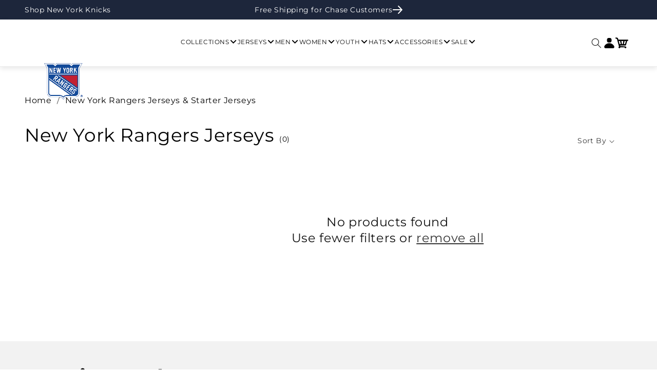

--- FILE ---
content_type: text/html; charset=utf-8
request_url: https://shop.msg.com/collections/rangers-jerseys/player_kaapo-kakko
body_size: 45464
content:
<!doctype html>
  <html class="no-js" lang="en">
    <head>
      <meta charset="utf-8">
      <meta http-equiv="X-UA-Compatible" content="IE=edge">
      <meta name="viewport" content="width=device-width,initial-scale=1">
      <meta name="theme-color" content="">
      <link rel="canonical" href="https://shop.msg.com/collections/rangers-jerseys/player_kaapo-kakko"><link rel="preconnect" href="https://fonts.shopifycdn.com" crossorigin><title>
        New York Rangers Jerseys &amp; Starter Jerseys
 &ndash; tagged "player_kaapo-kakko" &ndash; Shop Madison Square Garden</title>
  
      
        <meta name="description" content="Shop New York Rangers jerseys. Find jerseys by player or color plus any other gear you need at the official team store of the New York Rangers.">
      
  
      

<meta property="og:site_name" content="Shop Madison Square Garden">
<meta property="og:url" content="https://shop.msg.com/collections/rangers-jerseys/player_kaapo-kakko">
<meta property="og:title" content="New York Rangers Jerseys &amp; Starter Jerseys">
<meta property="og:type" content="website">
<meta property="og:description" content="Shop New York Rangers jerseys. Find jerseys by player or color plus any other gear you need at the official team store of the New York Rangers."><meta property="og:image" content="http://shop.msg.com/cdn/shop/files/2023_msg_checkout_logo_2.png?height=628&pad_color=fff&v=1698768914&width=1200">
  <meta property="og:image:secure_url" content="https://shop.msg.com/cdn/shop/files/2023_msg_checkout_logo_2.png?height=628&pad_color=fff&v=1698768914&width=1200">
  <meta property="og:image:width" content="1200">
  <meta property="og:image:height" content="628"><meta name="twitter:card" content="summary_large_image">
<meta name="twitter:title" content="New York Rangers Jerseys &amp; Starter Jerseys">
<meta name="twitter:description" content="Shop New York Rangers jerseys. Find jerseys by player or color plus any other gear you need at the official team store of the New York Rangers.">

  
      <script src="//shop.msg.com/cdn/shop/t/74/assets/constants.js?v=58251544750838685771765311365" defer="defer"></script>
      <script src="//shop.msg.com/cdn/shop/t/74/assets/pubsub.js?v=158357773527763999511765311365" defer="defer"></script>
      <script src="//shop.msg.com/cdn/shop/t/74/assets/swiper.min.js?v=96361484698773826731765311365" defer="defer"></script>
      <script src="//shop.msg.com/cdn/shop/t/74/assets/global.js?v=44933513051522745841765311365" defer="defer"></script>
      <script src="//shop.msg.com/cdn/shop/t/74/assets/custom.js?v=20756008884796433971765311365" defer="defer"></script><script src="//shop.msg.com/cdn/shop/t/74/assets/animations.js?v=88693664871331136111765311365" defer="defer"></script><script>window.performance && window.performance.mark && window.performance.mark('shopify.content_for_header.start');</script><meta name="facebook-domain-verification" content="wrji2xw7enfxu4cjls86a561wnlnqq">
<meta name="google-site-verification" content="2PbwqQxv531fMPFp3p595VZcXdymnBTxl0BJAgbBw1w">
<meta id="shopify-digital-wallet" name="shopify-digital-wallet" content="/57329844413/digital_wallets/dialog">
<meta name="shopify-checkout-api-token" content="0563911d1e998fe4dbc071017b451b53">
<link rel="alternate" type="application/atom+xml" title="Feed" href="/collections/rangers-jerseys/player_kaapo-kakko.atom" />
<link rel="alternate" type="application/json+oembed" href="https://shop.msg.com/collections/rangers-jerseys/player_kaapo-kakko.oembed">
<script async="async" src="/checkouts/internal/preloads.js?locale=en-US"></script>
<link rel="preconnect" href="https://shop.app" crossorigin="anonymous">
<script async="async" src="https://shop.app/checkouts/internal/preloads.js?locale=en-US&shop_id=57329844413" crossorigin="anonymous"></script>
<script id="apple-pay-shop-capabilities" type="application/json">{"shopId":57329844413,"countryCode":"US","currencyCode":"USD","merchantCapabilities":["supports3DS"],"merchantId":"gid:\/\/shopify\/Shop\/57329844413","merchantName":"Shop Madison Square Garden","requiredBillingContactFields":["postalAddress","email","phone"],"requiredShippingContactFields":["postalAddress","email","phone"],"shippingType":"shipping","supportedNetworks":["visa","masterCard","amex","discover","elo","jcb"],"total":{"type":"pending","label":"Shop Madison Square Garden","amount":"1.00"},"shopifyPaymentsEnabled":true,"supportsSubscriptions":true}</script>
<script id="shopify-features" type="application/json">{"accessToken":"0563911d1e998fe4dbc071017b451b53","betas":["rich-media-storefront-analytics"],"domain":"shop.msg.com","predictiveSearch":true,"shopId":57329844413,"locale":"en"}</script>
<script>var Shopify = Shopify || {};
Shopify.shop = "shopmadisonsquaregarden.myshopify.com";
Shopify.locale = "en";
Shopify.currency = {"active":"USD","rate":"1.0"};
Shopify.country = "US";
Shopify.theme = {"name":"56706 Holiday Message on Checkout [MS]","id":150570303677,"schema_name":"Dawn","schema_version":"11.0.0","theme_store_id":887,"role":"main"};
Shopify.theme.handle = "null";
Shopify.theme.style = {"id":null,"handle":null};
Shopify.cdnHost = "shop.msg.com/cdn";
Shopify.routes = Shopify.routes || {};
Shopify.routes.root = "/";</script>
<script type="module">!function(o){(o.Shopify=o.Shopify||{}).modules=!0}(window);</script>
<script>!function(o){function n(){var o=[];function n(){o.push(Array.prototype.slice.apply(arguments))}return n.q=o,n}var t=o.Shopify=o.Shopify||{};t.loadFeatures=n(),t.autoloadFeatures=n()}(window);</script>
<script>
  window.ShopifyPay = window.ShopifyPay || {};
  window.ShopifyPay.apiHost = "shop.app\/pay";
  window.ShopifyPay.redirectState = null;
</script>
<script id="shop-js-analytics" type="application/json">{"pageType":"collection"}</script>
<script defer="defer" async type="module" src="//shop.msg.com/cdn/shopifycloud/shop-js/modules/v2/client.init-shop-cart-sync_BT-GjEfc.en.esm.js"></script>
<script defer="defer" async type="module" src="//shop.msg.com/cdn/shopifycloud/shop-js/modules/v2/chunk.common_D58fp_Oc.esm.js"></script>
<script defer="defer" async type="module" src="//shop.msg.com/cdn/shopifycloud/shop-js/modules/v2/chunk.modal_xMitdFEc.esm.js"></script>
<script type="module">
  await import("//shop.msg.com/cdn/shopifycloud/shop-js/modules/v2/client.init-shop-cart-sync_BT-GjEfc.en.esm.js");
await import("//shop.msg.com/cdn/shopifycloud/shop-js/modules/v2/chunk.common_D58fp_Oc.esm.js");
await import("//shop.msg.com/cdn/shopifycloud/shop-js/modules/v2/chunk.modal_xMitdFEc.esm.js");

  window.Shopify.SignInWithShop?.initShopCartSync?.({"fedCMEnabled":true,"windoidEnabled":true});

</script>
<script>
  window.Shopify = window.Shopify || {};
  if (!window.Shopify.featureAssets) window.Shopify.featureAssets = {};
  window.Shopify.featureAssets['shop-js'] = {"shop-cart-sync":["modules/v2/client.shop-cart-sync_DZOKe7Ll.en.esm.js","modules/v2/chunk.common_D58fp_Oc.esm.js","modules/v2/chunk.modal_xMitdFEc.esm.js"],"init-fed-cm":["modules/v2/client.init-fed-cm_B6oLuCjv.en.esm.js","modules/v2/chunk.common_D58fp_Oc.esm.js","modules/v2/chunk.modal_xMitdFEc.esm.js"],"shop-cash-offers":["modules/v2/client.shop-cash-offers_D2sdYoxE.en.esm.js","modules/v2/chunk.common_D58fp_Oc.esm.js","modules/v2/chunk.modal_xMitdFEc.esm.js"],"shop-login-button":["modules/v2/client.shop-login-button_QeVjl5Y3.en.esm.js","modules/v2/chunk.common_D58fp_Oc.esm.js","modules/v2/chunk.modal_xMitdFEc.esm.js"],"pay-button":["modules/v2/client.pay-button_DXTOsIq6.en.esm.js","modules/v2/chunk.common_D58fp_Oc.esm.js","modules/v2/chunk.modal_xMitdFEc.esm.js"],"shop-button":["modules/v2/client.shop-button_DQZHx9pm.en.esm.js","modules/v2/chunk.common_D58fp_Oc.esm.js","modules/v2/chunk.modal_xMitdFEc.esm.js"],"avatar":["modules/v2/client.avatar_BTnouDA3.en.esm.js"],"init-windoid":["modules/v2/client.init-windoid_CR1B-cfM.en.esm.js","modules/v2/chunk.common_D58fp_Oc.esm.js","modules/v2/chunk.modal_xMitdFEc.esm.js"],"init-shop-for-new-customer-accounts":["modules/v2/client.init-shop-for-new-customer-accounts_C_vY_xzh.en.esm.js","modules/v2/client.shop-login-button_QeVjl5Y3.en.esm.js","modules/v2/chunk.common_D58fp_Oc.esm.js","modules/v2/chunk.modal_xMitdFEc.esm.js"],"init-shop-email-lookup-coordinator":["modules/v2/client.init-shop-email-lookup-coordinator_BI7n9ZSv.en.esm.js","modules/v2/chunk.common_D58fp_Oc.esm.js","modules/v2/chunk.modal_xMitdFEc.esm.js"],"init-shop-cart-sync":["modules/v2/client.init-shop-cart-sync_BT-GjEfc.en.esm.js","modules/v2/chunk.common_D58fp_Oc.esm.js","modules/v2/chunk.modal_xMitdFEc.esm.js"],"shop-toast-manager":["modules/v2/client.shop-toast-manager_DiYdP3xc.en.esm.js","modules/v2/chunk.common_D58fp_Oc.esm.js","modules/v2/chunk.modal_xMitdFEc.esm.js"],"init-customer-accounts":["modules/v2/client.init-customer-accounts_D9ZNqS-Q.en.esm.js","modules/v2/client.shop-login-button_QeVjl5Y3.en.esm.js","modules/v2/chunk.common_D58fp_Oc.esm.js","modules/v2/chunk.modal_xMitdFEc.esm.js"],"init-customer-accounts-sign-up":["modules/v2/client.init-customer-accounts-sign-up_iGw4briv.en.esm.js","modules/v2/client.shop-login-button_QeVjl5Y3.en.esm.js","modules/v2/chunk.common_D58fp_Oc.esm.js","modules/v2/chunk.modal_xMitdFEc.esm.js"],"shop-follow-button":["modules/v2/client.shop-follow-button_CqMgW2wH.en.esm.js","modules/v2/chunk.common_D58fp_Oc.esm.js","modules/v2/chunk.modal_xMitdFEc.esm.js"],"checkout-modal":["modules/v2/client.checkout-modal_xHeaAweL.en.esm.js","modules/v2/chunk.common_D58fp_Oc.esm.js","modules/v2/chunk.modal_xMitdFEc.esm.js"],"shop-login":["modules/v2/client.shop-login_D91U-Q7h.en.esm.js","modules/v2/chunk.common_D58fp_Oc.esm.js","modules/v2/chunk.modal_xMitdFEc.esm.js"],"lead-capture":["modules/v2/client.lead-capture_BJmE1dJe.en.esm.js","modules/v2/chunk.common_D58fp_Oc.esm.js","modules/v2/chunk.modal_xMitdFEc.esm.js"],"payment-terms":["modules/v2/client.payment-terms_Ci9AEqFq.en.esm.js","modules/v2/chunk.common_D58fp_Oc.esm.js","modules/v2/chunk.modal_xMitdFEc.esm.js"]};
</script>
<script>(function() {
  var isLoaded = false;
  function asyncLoad() {
    if (isLoaded) return;
    isLoaded = true;
    var urls = ["https:\/\/static.klaviyo.com\/onsite\/js\/klaviyo.js?company_id=VA8UsR\u0026shop=shopmadisonsquaregarden.myshopify.com","https:\/\/static.klaviyo.com\/onsite\/js\/klaviyo.js?company_id=VA8UsR\u0026shop=shopmadisonsquaregarden.myshopify.com","\/\/d1liekpayvooaz.cloudfront.net\/apps\/customizery\/customizery.js?shop=shopmadisonsquaregarden.myshopify.com","https:\/\/sp-auction.webkul.com\/js\/wk_shopify_auction.js?shop=shopmadisonsquaregarden.myshopify.com","https:\/\/sp-auction.webkul.com\/js\/wk_auction_category.js?shop=shopmadisonsquaregarden.myshopify.com","https:\/\/upsells.boldapps.net\/v2_ui\/js\/UpsellTracker.js?shop=shopmadisonsquaregarden.myshopify.com","https:\/\/upsells.boldapps.net\/v2_ui\/js\/upsell.js?shop=shopmadisonsquaregarden.myshopify.com","https:\/\/searchanise-ef84.kxcdn.com\/widgets\/shopify\/init.js?a=9k2b0Y1W6Z\u0026shop=shopmadisonsquaregarden.myshopify.com"];
    for (var i = 0; i < urls.length; i++) {
      var s = document.createElement('script');
      s.type = 'text/javascript';
      s.async = true;
      s.src = urls[i];
      var x = document.getElementsByTagName('script')[0];
      x.parentNode.insertBefore(s, x);
    }
  };
  if(window.attachEvent) {
    window.attachEvent('onload', asyncLoad);
  } else {
    window.addEventListener('load', asyncLoad, false);
  }
})();</script>
<script id="__st">var __st={"a":57329844413,"offset":-18000,"reqid":"8a3559a7-37f8-473d-afb1-d2bf41a8e286-1769106516","pageurl":"shop.msg.com\/collections\/rangers-jerseys\/player_kaapo-kakko","u":"a7ae68410409","p":"collection","rtyp":"collection","rid":271260057789};</script>
<script>window.ShopifyPaypalV4VisibilityTracking = true;</script>
<script id="captcha-bootstrap">!function(){'use strict';const t='contact',e='account',n='new_comment',o=[[t,t],['blogs',n],['comments',n],[t,'customer']],c=[[e,'customer_login'],[e,'guest_login'],[e,'recover_customer_password'],[e,'create_customer']],r=t=>t.map((([t,e])=>`form[action*='/${t}']:not([data-nocaptcha='true']) input[name='form_type'][value='${e}']`)).join(','),a=t=>()=>t?[...document.querySelectorAll(t)].map((t=>t.form)):[];function s(){const t=[...o],e=r(t);return a(e)}const i='password',u='form_key',d=['recaptcha-v3-token','g-recaptcha-response','h-captcha-response',i],f=()=>{try{return window.sessionStorage}catch{return}},m='__shopify_v',_=t=>t.elements[u];function p(t,e,n=!1){try{const o=window.sessionStorage,c=JSON.parse(o.getItem(e)),{data:r}=function(t){const{data:e,action:n}=t;return t[m]||n?{data:e,action:n}:{data:t,action:n}}(c);for(const[e,n]of Object.entries(r))t.elements[e]&&(t.elements[e].value=n);n&&o.removeItem(e)}catch(o){console.error('form repopulation failed',{error:o})}}const l='form_type',E='cptcha';function T(t){t.dataset[E]=!0}const w=window,h=w.document,L='Shopify',v='ce_forms',y='captcha';let A=!1;((t,e)=>{const n=(g='f06e6c50-85a8-45c8-87d0-21a2b65856fe',I='https://cdn.shopify.com/shopifycloud/storefront-forms-hcaptcha/ce_storefront_forms_captcha_hcaptcha.v1.5.2.iife.js',D={infoText:'Protected by hCaptcha',privacyText:'Privacy',termsText:'Terms'},(t,e,n)=>{const o=w[L][v],c=o.bindForm;if(c)return c(t,g,e,D).then(n);var r;o.q.push([[t,g,e,D],n]),r=I,A||(h.body.append(Object.assign(h.createElement('script'),{id:'captcha-provider',async:!0,src:r})),A=!0)});var g,I,D;w[L]=w[L]||{},w[L][v]=w[L][v]||{},w[L][v].q=[],w[L][y]=w[L][y]||{},w[L][y].protect=function(t,e){n(t,void 0,e),T(t)},Object.freeze(w[L][y]),function(t,e,n,w,h,L){const[v,y,A,g]=function(t,e,n){const i=e?o:[],u=t?c:[],d=[...i,...u],f=r(d),m=r(i),_=r(d.filter((([t,e])=>n.includes(e))));return[a(f),a(m),a(_),s()]}(w,h,L),I=t=>{const e=t.target;return e instanceof HTMLFormElement?e:e&&e.form},D=t=>v().includes(t);t.addEventListener('submit',(t=>{const e=I(t);if(!e)return;const n=D(e)&&!e.dataset.hcaptchaBound&&!e.dataset.recaptchaBound,o=_(e),c=g().includes(e)&&(!o||!o.value);(n||c)&&t.preventDefault(),c&&!n&&(function(t){try{if(!f())return;!function(t){const e=f();if(!e)return;const n=_(t);if(!n)return;const o=n.value;o&&e.removeItem(o)}(t);const e=Array.from(Array(32),(()=>Math.random().toString(36)[2])).join('');!function(t,e){_(t)||t.append(Object.assign(document.createElement('input'),{type:'hidden',name:u})),t.elements[u].value=e}(t,e),function(t,e){const n=f();if(!n)return;const o=[...t.querySelectorAll(`input[type='${i}']`)].map((({name:t})=>t)),c=[...d,...o],r={};for(const[a,s]of new FormData(t).entries())c.includes(a)||(r[a]=s);n.setItem(e,JSON.stringify({[m]:1,action:t.action,data:r}))}(t,e)}catch(e){console.error('failed to persist form',e)}}(e),e.submit())}));const S=(t,e)=>{t&&!t.dataset[E]&&(n(t,e.some((e=>e===t))),T(t))};for(const o of['focusin','change'])t.addEventListener(o,(t=>{const e=I(t);D(e)&&S(e,y())}));const B=e.get('form_key'),M=e.get(l),P=B&&M;t.addEventListener('DOMContentLoaded',(()=>{const t=y();if(P)for(const e of t)e.elements[l].value===M&&p(e,B);[...new Set([...A(),...v().filter((t=>'true'===t.dataset.shopifyCaptcha))])].forEach((e=>S(e,t)))}))}(h,new URLSearchParams(w.location.search),n,t,e,['guest_login'])})(!1,!0)}();</script>
<script integrity="sha256-4kQ18oKyAcykRKYeNunJcIwy7WH5gtpwJnB7kiuLZ1E=" data-source-attribution="shopify.loadfeatures" defer="defer" src="//shop.msg.com/cdn/shopifycloud/storefront/assets/storefront/load_feature-a0a9edcb.js" crossorigin="anonymous"></script>
<script crossorigin="anonymous" defer="defer" src="//shop.msg.com/cdn/shopifycloud/storefront/assets/shopify_pay/storefront-65b4c6d7.js?v=20250812"></script>
<script data-source-attribution="shopify.dynamic_checkout.dynamic.init">var Shopify=Shopify||{};Shopify.PaymentButton=Shopify.PaymentButton||{isStorefrontPortableWallets:!0,init:function(){window.Shopify.PaymentButton.init=function(){};var t=document.createElement("script");t.src="https://shop.msg.com/cdn/shopifycloud/portable-wallets/latest/portable-wallets.en.js",t.type="module",document.head.appendChild(t)}};
</script>
<script data-source-attribution="shopify.dynamic_checkout.buyer_consent">
  function portableWalletsHideBuyerConsent(e){var t=document.getElementById("shopify-buyer-consent"),n=document.getElementById("shopify-subscription-policy-button");t&&n&&(t.classList.add("hidden"),t.setAttribute("aria-hidden","true"),n.removeEventListener("click",e))}function portableWalletsShowBuyerConsent(e){var t=document.getElementById("shopify-buyer-consent"),n=document.getElementById("shopify-subscription-policy-button");t&&n&&(t.classList.remove("hidden"),t.removeAttribute("aria-hidden"),n.addEventListener("click",e))}window.Shopify?.PaymentButton&&(window.Shopify.PaymentButton.hideBuyerConsent=portableWalletsHideBuyerConsent,window.Shopify.PaymentButton.showBuyerConsent=portableWalletsShowBuyerConsent);
</script>
<script data-source-attribution="shopify.dynamic_checkout.cart.bootstrap">document.addEventListener("DOMContentLoaded",(function(){function t(){return document.querySelector("shopify-accelerated-checkout-cart, shopify-accelerated-checkout")}if(t())Shopify.PaymentButton.init();else{new MutationObserver((function(e,n){t()&&(Shopify.PaymentButton.init(),n.disconnect())})).observe(document.body,{childList:!0,subtree:!0})}}));
</script>
<link id="shopify-accelerated-checkout-styles" rel="stylesheet" media="screen" href="https://shop.msg.com/cdn/shopifycloud/portable-wallets/latest/accelerated-checkout-backwards-compat.css" crossorigin="anonymous">
<style id="shopify-accelerated-checkout-cart">
        #shopify-buyer-consent {
  margin-top: 1em;
  display: inline-block;
  width: 100%;
}

#shopify-buyer-consent.hidden {
  display: none;
}

#shopify-subscription-policy-button {
  background: none;
  border: none;
  padding: 0;
  text-decoration: underline;
  font-size: inherit;
  cursor: pointer;
}

#shopify-subscription-policy-button::before {
  box-shadow: none;
}

      </style>
<script id="sections-script" data-sections="header" defer="defer" src="//shop.msg.com/cdn/shop/t/74/compiled_assets/scripts.js?v=15138"></script>
<script>window.performance && window.performance.mark && window.performance.mark('shopify.content_for_header.end');</script>

  
      <style data-shopify>
        @font-face {
  font-family: Montserrat;
  font-weight: 400;
  font-style: normal;
  font-display: swap;
  src: url("//shop.msg.com/cdn/fonts/montserrat/montserrat_n4.81949fa0ac9fd2021e16436151e8eaa539321637.woff2") format("woff2"),
       url("//shop.msg.com/cdn/fonts/montserrat/montserrat_n4.a6c632ca7b62da89c3594789ba828388aac693fe.woff") format("woff");
}

        @font-face {
  font-family: Montserrat;
  font-weight: 700;
  font-style: normal;
  font-display: swap;
  src: url("//shop.msg.com/cdn/fonts/montserrat/montserrat_n7.3c434e22befd5c18a6b4afadb1e3d77c128c7939.woff2") format("woff2"),
       url("//shop.msg.com/cdn/fonts/montserrat/montserrat_n7.5d9fa6e2cae713c8fb539a9876489d86207fe957.woff") format("woff");
}

        @font-face {
  font-family: Montserrat;
  font-weight: 400;
  font-style: italic;
  font-display: swap;
  src: url("//shop.msg.com/cdn/fonts/montserrat/montserrat_i4.5a4ea298b4789e064f62a29aafc18d41f09ae59b.woff2") format("woff2"),
       url("//shop.msg.com/cdn/fonts/montserrat/montserrat_i4.072b5869c5e0ed5b9d2021e4c2af132e16681ad2.woff") format("woff");
}

        @font-face {
  font-family: Montserrat;
  font-weight: 700;
  font-style: italic;
  font-display: swap;
  src: url("//shop.msg.com/cdn/fonts/montserrat/montserrat_i7.a0d4a463df4f146567d871890ffb3c80408e7732.woff2") format("woff2"),
       url("//shop.msg.com/cdn/fonts/montserrat/montserrat_i7.f6ec9f2a0681acc6f8152c40921d2a4d2e1a2c78.woff") format("woff");
}

        @font-face {
  font-family: Montserrat;
  font-weight: 400;
  font-style: normal;
  font-display: swap;
  src: url("//shop.msg.com/cdn/fonts/montserrat/montserrat_n4.81949fa0ac9fd2021e16436151e8eaa539321637.woff2") format("woff2"),
       url("//shop.msg.com/cdn/fonts/montserrat/montserrat_n4.a6c632ca7b62da89c3594789ba828388aac693fe.woff") format("woff");
}

  
        
          :root,
          .color-background-1 {
            --color-background: 255,255,255;
          
            --gradient-background: #ffffff;
          
          --color-foreground: 18,18,18;
          --color-shadow: 18,18,18;
          --color-button: 18,18,18;
          --color-button-text: 255,255,255;
          --color-secondary-button: 255,255,255;
          --color-secondary-button-text: 18,18,18;
          --color-link: 18,18,18;
          --color-badge-foreground: 18,18,18;
          --color-badge-background: 255,255,255;
          --color-badge-border: 18,18,18;
          --payment-terms-background-color: rgb(255 255 255);
        }
        
          
          .color-background-2 {
            --color-background: 243,243,243;
          
            --gradient-background: #f3f3f3;
          
          --color-foreground: 18,18,18;
          --color-shadow: 18,18,18;
          --color-button: 18,18,18;
          --color-button-text: 243,243,243;
          --color-secondary-button: 243,243,243;
          --color-secondary-button-text: 18,18,18;
          --color-link: 18,18,18;
          --color-badge-foreground: 18,18,18;
          --color-badge-background: 243,243,243;
          --color-badge-border: 18,18,18;
          --payment-terms-background-color: rgb(243 243 243);
        }
        
          
          .color-inverse {
            --color-background: 36,40,51;
          
            --gradient-background: #242833;
          
          --color-foreground: 255,255,255;
          --color-shadow: 18,18,18;
          --color-button: 255,255,255;
          --color-button-text: 0,0,0;
          --color-secondary-button: 36,40,51;
          --color-secondary-button-text: 255,255,255;
          --color-link: 255,255,255;
          --color-badge-foreground: 255,255,255;
          --color-badge-background: 36,40,51;
          --color-badge-border: 255,255,255;
          --payment-terms-background-color: rgb(36 40 51);
        }
        
          
          .color-accent-1 {
            --color-background: 18,18,18;
          
            --gradient-background: #121212;
          
          --color-foreground: 255,255,255;
          --color-shadow: 18,18,18;
          --color-button: 255,255,255;
          --color-button-text: 18,18,18;
          --color-secondary-button: 18,18,18;
          --color-secondary-button-text: 255,255,255;
          --color-link: 255,255,255;
          --color-badge-foreground: 255,255,255;
          --color-badge-background: 18,18,18;
          --color-badge-border: 255,255,255;
          --payment-terms-background-color: rgb(18 18 18);
        }
        
          
          .color-accent-2 {
            --color-background: 51,79,180;
          
            --gradient-background: #334fb4;
          
          --color-foreground: 255,255,255;
          --color-shadow: 18,18,18;
          --color-button: 255,255,255;
          --color-button-text: 51,79,180;
          --color-secondary-button: 51,79,180;
          --color-secondary-button-text: 255,255,255;
          --color-link: 255,255,255;
          --color-badge-foreground: 255,255,255;
          --color-badge-background: 51,79,180;
          --color-badge-border: 255,255,255;
          --payment-terms-background-color: rgb(51 79 180);
        }
        
  
        body, .color-background-1, .color-background-2, .color-inverse, .color-accent-1, .color-accent-2 {
          color: rgba(var(--color-foreground), 0.75);
          background-color: rgb(var(--color-background));
        }

        @font-face {
          font-family: "ivy journal";
          src: url("https://cdn.shopify.com/s/files/1/0573/2984/4413/files/IvyJournal-Regular.woff?v=1697041837") format("woff");
          font-display: swap;
        }

        @font-face {
          font-family: "owners xwide";
          src: url("https://cdn.shopify.com/s/files/1/0573/2984/4413/files/Owners_Xtra_Wide.woff?v=1697218884") format("woff");
          font-display: swap;
          font-style:normal;
        }

        @font-face {
          font-family: "owners";
          src: url("//shop.msg.com/cdn/shop/t/74/assets/owners-regular-400.woff2?v=63226545832974772791765311365");
          font-display: swap;
          font-weight:400;
          font-style:normal;
        }

        @font-face {
          font-family: "owners";
          src: url("//shop.msg.com/cdn/shop/t/74/assets/owners-regular-500.woff2?v=181159166666859870941765311365");
          font-display: swap;
          font-weight:500;
          font-style:normal;
        }

        @font-face {
          font-family: "owners";
          src: url("//shop.msg.com/cdn/shop/t/74/assets/owners-regular-700.woff2?v=45913993796488897681765311365");
          font-display: swap;
          font-weight:700;
          font-style:normal;
        }

        @font-face {
          font-family: "owners";
          src: url("//shop.msg.com/cdn/shop/t/74/assets/owners-italic-400.woff2?v=50002009210988163591765311365");
          font-display: swap;
          font-weight:400;
          font-style:italic;
        }

        @font-face {
          font-family: "owners";
          src: url("//shop.msg.com/cdn/shop/t/74/assets/owners-italic-500.woff2?v=35096958389345118121765311365");
          font-display: swap;
          font-weight:500;
          font-style:italic;
        }

        @font-face {
          font-family: "owners";
          src: url("//shop.msg.com/cdn/shop/t/74/assets/owners-italic-700.woff2?v=67694667235399727121765311365");
          font-display: swap;
          font-weight:700;
          font-style:italic;
        }
  
        :root {
          --font-body-family: Montserrat, sans-serif;
            --font-body-style: normal;
            --font-body-weight: 400;
            --font-body-weight-bold: 700;
    
            --font-heading-family: Montserrat, sans-serif;
            --font-heading-style: normal;
            --font-heading-weight: 400;
  
          --font-body-scale: 1.0;
          --font-heading-scale: 1.0;
  
          --media-padding: px;
          --media-border-opacity: 0.05;
          --media-border-width: 1px;
          --media-radius: 0px;
          --media-shadow-opacity: 0.0;
          --media-shadow-horizontal-offset: 0px;
          --media-shadow-vertical-offset: 4px;
          --media-shadow-blur-radius: 5px;
          --media-shadow-visible: 0;
  
          --page-width: 120rem;
          --page-width-margin: 0rem;
  
          --product-card-image-padding: 0.0rem;
          --product-card-corner-radius: 0.0rem;
          --product-card-text-alignment: left;
          --product-card-border-width: 0.0rem;
          --product-card-border-opacity: 0.1;
          --product-card-shadow-opacity: 0.0;
          --product-card-shadow-visible: 0;
          --product-card-shadow-horizontal-offset: 0.0rem;
          --product-card-shadow-vertical-offset: 0.4rem;
          --product-card-shadow-blur-radius: 0.5rem;
  
          --collection-card-image-padding: 0.0rem;
          --collection-card-corner-radius: 0.0rem;
          --collection-card-text-alignment: left;
          --collection-card-border-width: 0.0rem;
          --collection-card-border-opacity: 0.1;
          --collection-card-shadow-opacity: 0.0;
          --collection-card-shadow-visible: 0;
          --collection-card-shadow-horizontal-offset: 0.0rem;
          --collection-card-shadow-vertical-offset: 0.4rem;
          --collection-card-shadow-blur-radius: 0.5rem;
  
          --blog-card-image-padding: 0.0rem;
          --blog-card-corner-radius: 0.0rem;
          --blog-card-text-alignment: left;
          --blog-card-border-width: 0.0rem;
          --blog-card-border-opacity: 0.1;
          --blog-card-shadow-opacity: 0.0;
          --blog-card-shadow-visible: 0;
          --blog-card-shadow-horizontal-offset: 0.0rem;
          --blog-card-shadow-vertical-offset: 0.4rem;
          --blog-card-shadow-blur-radius: 0.5rem;
  
          --badge-corner-radius: 0.0rem;
  
          --popup-border-width: 1px;
          --popup-border-opacity: 0.1;
          --popup-corner-radius: 0px;
          --popup-shadow-opacity: 0.05;
          --popup-shadow-horizontal-offset: 0px;
          --popup-shadow-vertical-offset: 4px;
          --popup-shadow-blur-radius: 5px;
  
          --drawer-border-width: 1px;
          --drawer-border-opacity: 0.1;
          --drawer-shadow-opacity: 0.0;
          --drawer-shadow-horizontal-offset: 0px;
          --drawer-shadow-vertical-offset: 4px;
          --drawer-shadow-blur-radius: 5px;
  
          --spacing-sections-desktop: 0px;
          --spacing-sections-mobile: 0px;
  
          --grid-desktop-vertical-spacing: 8px;
          --grid-desktop-horizontal-spacing: 8px;
          --grid-mobile-vertical-spacing: 4px;
          --grid-mobile-horizontal-spacing: 4px;
  
          --text-boxes-border-opacity: 0.1;
          --text-boxes-border-width: 0px;
          --text-boxes-radius: 0px;
          --text-boxes-shadow-opacity: 0.0;
          --text-boxes-shadow-visible: 0;
          --text-boxes-shadow-horizontal-offset: 0px;
          --text-boxes-shadow-vertical-offset: 4px;
          --text-boxes-shadow-blur-radius: 5px;
  
          --buttons-radius: 0px;
          --buttons-radius-outset: 0px;
          --buttons-border-width: 1px;
          --buttons-border-opacity: 1.0;
          --buttons-shadow-opacity: 0.0;
          --buttons-shadow-visible: 0;
          --buttons-shadow-horizontal-offset: 0px;
          --buttons-shadow-vertical-offset: 4px;
          --buttons-shadow-blur-radius: 5px;
          --buttons-border-offset: 0px;
  
          --inputs-radius: 0px;
          --inputs-border-width: 1px;
          --inputs-border-opacity: 0.55;
          --inputs-shadow-opacity: 0.0;
          --inputs-shadow-horizontal-offset: 0px;
          --inputs-margin-offset: 0px;
          --inputs-shadow-vertical-offset: 4px;
          --inputs-shadow-blur-radius: 5px;
          --inputs-radius-outset: 0px;
  
          --variant-pills-radius: 40px;
          --variant-pills-border-width: 1px;
          --variant-pills-border-opacity: 0.55;
          --variant-pills-shadow-opacity: 0.0;
          --variant-pills-shadow-horizontal-offset: 0px;
          --variant-pills-shadow-vertical-offset: 4px;
          --variant-pills-shadow-blur-radius: 5px;
  
          /* custom variables */
          --padding-x-mobile:16px;
          --padding-x-desktop:48px;
          --transition-transform: transform 0.3s ease;
          --swiper-theme-color: #000000 !important;
          --swiper-navigation-size:32px;
  
          --msg-blue:#1D263B;
          --msg-medium-blue:#20386C;
          --rangers-navy:#091F40;
          --ranger-blue:#144A9A;
  
          --font-headings:Montserrat, sans-serif;
            --font-text: Montserrat, sans-serif;
            --font-poppins: Montserrat, sans-serif;
        }
  
        *,
        *::before,
        *::after {
          box-sizing: inherit;
        }
  
        html {
          box-sizing: border-box;
          font-size: calc(var(--font-body-scale) * 62.5%);
          height: 100%;
        }
  
        body {
          display: grid;
          grid-template-rows: auto auto 1fr auto;
          grid-template-columns: 100%;
          min-height: 100%;
          margin: 0;
          font-size: 1.5rem;
          letter-spacing: 0.06rem;
          line-height: calc(1 + 0.8 / var(--font-body-scale));
          font-family: var(--font-body-family);
          font-style: var(--font-body-style);
          font-weight: var(--font-body-weight);
        }
  
        @media screen and (min-width: 750px) {
          body {
            font-size: 1.6rem;
          }
        }
      </style>
  
      <link href="//shop.msg.com/cdn/shop/t/74/assets/base.css?v=94706617890436909541765311365" rel="stylesheet" type="text/css" media="all" />
      <link href="//shop.msg.com/cdn/shop/t/74/assets/swiper.min.css?v=172137875096667225771765311365" rel="stylesheet" type="text/css" media="all" />
      <link href="//shop.msg.com/cdn/shop/t/74/assets/custom.css?v=73876482827191680201765311365" rel="stylesheet" type="text/css" media="all" />
      <link href="//shop.msg.com/cdn/shop/t/74/assets/custom-rangers.css?v=10521119997649657111765311365" rel="stylesheet" type="text/css" media="all" />
<link rel="preload" as="font" href="//shop.msg.com/cdn/fonts/montserrat/montserrat_n4.81949fa0ac9fd2021e16436151e8eaa539321637.woff2" type="font/woff2" crossorigin><link rel="preload" as="font" href="//shop.msg.com/cdn/fonts/montserrat/montserrat_n4.81949fa0ac9fd2021e16436151e8eaa539321637.woff2" type="font/woff2" crossorigin><link href="//shop.msg.com/cdn/shop/t/74/assets/component-localization-form.css?v=143319823105703127341765311365" rel="stylesheet" type="text/css" media="all" />
        <script src="//shop.msg.com/cdn/shop/t/74/assets/localization-form.js?v=161644695336821385561765311365" defer="defer"></script><link
          rel="stylesheet"
          href="//shop.msg.com/cdn/shop/t/74/assets/component-predictive-search.css?v=118923337488134913561765311365"
          media="print"
          onload="this.media='all'"
        ><script>
        document.documentElement.className = document.documentElement.className.replace('no-js', 'js');
        if (Shopify.designMode) {
          document.documentElement.classList.add('shopify-design-mode');
        }
      </script>
    <script>
if ((typeof jQuery === 'undefined') || (parseFloat(jQuery.fn.jquery) < 1.7)) {
jqueryScript = document.createElement('script');
jqueryScript.src = 'https://code.jquery.com/jquery-3.6.0.min.js';
document.head.append(jqueryScript);
}
var wk_general_config = {"sort_by_customer":{"value":0,"extra_field":"null"},"start_bid_upcoming_auction":{"value":1,"extra_field":null},"wk_show_current_bid_pp":{"value":1,"extra_field":null},"wk_show_start_current_bid_pp":{"value":1,"extra_field":null}};
​
var wk_widget_config = {"date_format":{"value":"%e-%b-%Y %I:%M %p","extra_field":null},"widget_type":{"value":"1","extra_field":null},"wk_show_seconds":{"value":"1","extra_field":null}};
var wk_theme_colors = {"bdr_color":{"value":"rgba(204,204,204,1)","extra_field":null},"btn_text_color":{"value":"rgba(255,255,255,1)","extra_field":null},"form_bg_color":{"value":"rgba(0,0,0,0)","extra_field":null},"label_color":{"value":"rgba(64,64,64,1)","extra_field":null},"text_color":{"value":"rgba(85, 85, 85, 1)","extra_field":null},"theme_color":{"value":"rgba(244,91,79,1)","extra_field":null}};
var wk_labels = {"action":"Action","address":"Address","add_card":"Add Card","add_update_address":"Add\/Update Address","alert":"Alert","all_bidding_details":"All Bidding Details","all_running_auctions":"All Running Auctions","alphabetically_A_Z":"Alphabetically, A-Z","alphabetically_Z_A":"Alphabetically, Z-A","alphanumeric_values_only":"Only Alphanumeric values are allowed for username","amount_to_be_paid":"Amount To Be Paid","anonymous":"Anonymous","app_is_under_maintanance":"App is under maintanance","auction_ended_at":"Auction Ended At","auction_ending_latest":"Auction Ending Latest","auction_ending_soonest":"Auction Ending Soon","auction_starts_in":"Auction Starts In","auto_payment_content":"To place a bid, you’ll need to authorize a free order to securely save your card details.You’ll only be charged if you win.","avaiable_active_plan_auction_plan":"Available Penny Auction Plans","banned_bidder_msg":"You have been banned to buy any auction product","banned_username_comment":"We regret to inform you that your previous username has been banned due to a violation of our community guidelines. Kindly update your account with a new username.","bidder_name":"Bidder Name","bidding_closed_for_product":"Bidding closed for this product","bidding_date":"Bidding Date","bids_count":"Bids Count","bids_price":"Bids Price","bids_purchased":"Bids Purchased","bid_amount":"Bid Amount","bid_counts_bid":"{$bid_count} Bid(s)","bid_end_date":"Bid End Date","bid_start_date":"Bid Start Date","bid_successfully_placed":"Bid Successfully Placed","billing_address_placeholder":"Billing Address Placeholder","bill_to":"Bill To","buy_all":"Buy All","buy_now":"Buy Now for {$buy_now_amount}","cancel":"Cancel","cancel_card":"Cancel Card","card_authentication_failed":"Card Authentication Failed","card_declined":"Card Declined","card_number":"Card Number","card_removed_successfully":"Card Removed Successfully","card_updated_successfully":"Card Updated Successfully","change_card_details":"Change Card Details","checkout_session_id_invalid":"Checkout session id is invalid","check_joining_status":"Click To Check Joining Status","choose_shipping_method_for_your_won_auction.":"Choose Shipping Method for your won auction","confirm_proxy_content":"Do you want to replace your current proxy bid of {$previous_proxy_bid} with {$current_proxy_bid}","confirm_your_bid":"Confirm Your Bid","congratulations":"Congratulations!","contact_you_soon":"Merchant Will Be Respond You Soon On Your Request","current_active_plan_auction_plan":"Current Active Penny Auction Plan","current_bid":"Current Bid","current_bid_low_to_igh":"Current Bid, Low to High","current_id_high_to_low":"Current Bid, High to Low","current_plan_price":"Current Plan Price","days":"Days","delivery":"Delivery","delivery_preference":"Delivery Preference","didnt_win":"Didn't Win","end_date":"End Date","enter_username":"Enter Username","enter_user_name":"Enter New Username","expire_date":"Expiry Date","expiry_date":"Expiry Date","filter_by":"Filter By","for_auction_purchase":"For Auction Purchase","for_auto_payments":"For Auto Payments","go_back":"Go Back","hide_identity_from_bidders":"Hide Identity From Bidders","highest_bid":"Highest Bid","highest_bidder":"Highest Bidder","hours":"Hours","integer_bid_only":"Invalid Bid! Bid Should be a whole Number","joining_payment_pending":"Payment Status Pending, contact site owner.","join_auction":"Join Auction","limit":"Limit","location_address":"Location Address","location_name":"Location Name","lost":"Lost","mail_sent":"Your Request Has Been Sent","max_bid":"Max Bid","min":"Min","minimum_bidding_amount_allowed":"Maximum bidding amount allowed","min_proxy_bid":"Minimum proxy bidding amount allowed","msg_winner_processing":"{$auction_count} of your won auctions are still under process. Please wait for a while to purchase all your won auctions at once.","normal":"Normal","normal_and_proxy":"Normal and Proxy","not_purchased":"Not Purchased","no_":"No","no_bids":"No Bids","no_of_bids":"No. of Bids","no_penny_plan_available":"No Penny Plan Available","no_record_found":"No Record Found...","No_shipping_found":"No Shipping found for your location kindly update your address.","ok":"Ok","only_one_space_is_allowed":"Only one space is allowed","or_":"OR","participated_auctions":"Participated Auctions","pay_booking_amount_to_buy_now":"Pay {$booking_amount} booking amount here to buy now.","pay_with_card":"Pay With Card","pay_with_card_2":"Pay With Card","pa_customer_country_code":"Country Code","pa_customer_details_address_1":"Address","pa_customer_details_address_2":"Apartment, Suite, etc","pa_customer_details_city":"City","pa_customer_details_contact_number":"Contact Number","pa_customer_details_country":"Country","pa_customer_details_email_id":"Email Id","pa_customer_details_first_name":"First Name","pa_customer_details_last_name":"Last Name ","pa_customer_details_province":"Province","pa_customer_details_redirect_button":"Click to enter these details","pa_customer_details_redirect_heading":"Enter address\/contact details","pa_customer_details_redirect_text":"Phone number or address details are missing. Kindly fill in these details to place your bid.","pa_customer_details_top_heading":"Customer Details","pa_customer_details_zip_code":"Zip Code","pa_customer_mobile_number":"Mobile Number","pa_customer_whatsapp_notification":"Do You Want To Recieve Whats-App Notification.","pa_verify_your_mobile_number_and_country_code":"Verify Your Mobile Number And Country Code.","place_automatic_bid":"Place Automatic Bid","place_bid":"Place Bid","place_my_bid":"Place My Bid","place_normal_proxy_bid_here":"Place Normal Bid and Proxy Bid from here.","place_proxy_bid":"Place Proxy Bid","place_your_bid":"Place Your Bid","plan_fetched_success":"Plan Fetched Successfully","plan_price":"Plan Price","please_agree_terms_and_conditions_before_joining":"Please agree terms and conditions before joining","please_select_delivery_preference":"Please select delivery preference","popcorn_bidding":"POPCORN BIDDING","popcorn_bidding_description":"The close date may change. Popcorn bidding is last minute bidding that causes the auction end date to be extended. This prevents sniping and allows everyone an opportunity to bid before the auction closes.","price_per_unit":"Price per unit","proceed":"Proceed","product_image":"Product Image","product_name":"Product Name","proxy":"Proxy","proxy_already_reserved":"This proxy amount is already reserved.","proxy_bid":"Proxy Bid","proxy_bidding":"Proxy Bidding","proxy_bidding_activated":"Proxy Bidding Activated Successfully","proxy_bid_rule_description":"In case the bidding value is greater than and equal to Current Bid + 2*(minimum allowed bid- Current Bid) then,it this will be placed as a Proxy bid.","proxy_bid_rule_notice":"Proxy Bidding: Enter the maximum you are willing to bid, if someone else places a bid the system will automatically increase yours by increments till the maximum amount you bid for.","proxy_confirmation":"Proxy Confirmation","proxy_high_bid_till_target":"You will be the highest bidder till the target Amount you'll enter here.","purchased":"Purchased","purchase_penny_plan_btn":"Purchase","quantity":"Quantity","quantity_bid":"Quantity Bid","remaining_bids":"Remaining Bids","remove_card":"Remove Card","remove_card_msg_front":"You cannot remove your card as you have bids on running auctions.","request_to_admin":"Request To Admin","reserved_price":"Reserved Price","reserve_price_met":"Reserve Price Met","reserve_price_not_met":"Reserve Price Not Met","restore_auction":"Restore Auction","running_auctions":"Running Auctions","save_shipping":"Save Shipping","search":"search","search_tag":"Search Tag","sec":"Sec","select":"Select","select_all":"Select All","select_bidding_type":"Select Bidding Type","select_penny_auction_plan":"Penny Auction Plan.","select_products_tag":"Select Products Tag","select_sort_by":"Select Sort By","seller_details":"Seller Details","selling_autopay_first_authorization":"This is an Autopay auction. To place a bid, you must authorise by placing an order. If you are declared the winner, the winning amount will be automatically deducted.Otherwise, your order amount will be refunded.","selling_autopay_reauthorize_label":"Since your bidding amount is higher than the authorised amount, please place another order to increase the authorization amount required for your bid to be considered.","shipping_address_placeholder":"Shipping Address Placeholder","shipping_methods":"Shipping Methods","shipping_updated_successfully":"Shipping Updated Successfully.","ship_to":"Ship To","sort_by":"Sort By","start_bid":"Start Bid","start_bidding_amount":"Start Bidding Amount","status":"Status","store_pickup":"Store Pickup","store_pickup_details":"Store Pickup Details","submit":"Submit","sure_want_to_place_this_bid":"Are you sure you want to place this bid?","system_generated_bid":"System Generated Bid","target_amount_for_auto_bid":"Enter the Target Amount For Your Automatic Bid","terms_and_conditions":"{$terms_and_conditions}","terms_and_conditions_label":"i agree with {$terms_and_conditions}","time_left":"Time Left","transaction_declined_description":"Transaction was declined with this card on your last auction win. Please update the card details to avoid payment cancellation for future auctions.","unable_to_fetch_plan_details":"Unable To Fetch Plan Details","upcoming_auctions":"Upcoming Auctions","update_card":"Update Card","update_card_details":"Update card details","update_shipping":"Update Shipping","update_shipping_method":"Update Shipping Method","update_username":"Update Username","update_username_detail":"Update Username Detail","username":"Username","username_exists":"Username Already Exists","username_notice":"You can enter any custom username here that will be visible to all auction bidders instead of real name.","username_not_allowed":"Username not allowed","username_updated_successfully":"Username Updated Successfully.","variant_restore_auction":"There was an issue processing this auction. Please click restore to complete your purchase.","vendor_details":"Vendor Details","view_auction":"View Auction","view_details":"View Details","view_your_bids":"View Your Bids","winning_auctions":"Winning Auctions","winning_bid_amount_new":"Winning Bid Amount","winning_bid_amt":"Winning Amount","wk_update_username":"Update Username","yes":"Yes","you":"You","your_card":"Your Card","your_current_bid":"Your Current Bid","your_last_bid":"Your Last Bid","Youve_been_outbid":"You've been outbid"};
var shop_currency = "USD";
</script>
    <!-- Multi-Platform Compliance Framework (MPCF) -->
<!-- Version: 10.31.2025.3.6 -->
<!-- Load Shopify Customer Privacy API -->
<script src="https://cdn.shopify.com/shopifycloud/consent-tracking-api/v0.1/consent-tracking-api.js" async></script>

<!-- Truyo-Shopify Consent Integration -->
<script>
// Truyo-Shopify Consent Integration
// Version: 10.31.2025.3.6

(function() {
  'use strict';
  
  const STORAGE_KEY = 'shopify_truyo_consent';
  const GPC_STORAGE_KEY = 'shopify_gpc_status';
  
  function detectGPC() {
    const hasGPC = navigator.globalPrivacyControl === true;
    
    if (hasGPC) {
      console.log('GPC detected - Do Not Sell enforced');
    }
    
    try {
      const gpcStatus = {
        enabled: hasGPC,
        timestamp: new Date().toISOString(),
        userAgent: navigator.userAgent
      };
      localStorage.setItem(GPC_STORAGE_KEY, JSON.stringify(gpcStatus));
    } catch (e) {
      console.warn('Could not store GPC status:', e);
    }
    
    return hasGPC;
  }
  
  function getStoredGPCStatus() {
    try {
      const stored = localStorage.getItem(GPC_STORAGE_KEY);
      if (stored) {
        return JSON.parse(stored);
      }
    } catch (e) {
      console.warn('Error reading GPC status:', e);
    }
    return null;
  }
  
  function getStoredConsent() {
    try {
      const stored = localStorage.getItem(STORAGE_KEY);
      if (stored) {
        return JSON.parse(stored);
      }
    } catch (e) {
      console.warn('Error reading from localStorage:', e);
    }
    return null;
  }
  
  function saveConsentToStorage(consentData) {
    try {
      const dataToStore = {
        consent: consentData,
        timestamp: new Date().toISOString(),
        version: '10.31.2025.3.6'
      };
      localStorage.setItem(STORAGE_KEY, JSON.stringify(dataToStore));
      console.log('Consent saved to localStorage');
      return true;
    } catch (e) {
      console.warn('Error saving to localStorage:', e);
      return false;
    }
  }
  
  function setKlaviyoTracking(enabled) {
    if (enabled) {
      document.cookie = "__kla_off=; path=/; expires=Thu, 01 Jan 1970 00:00:00 GMT";
      console.log('Klaviyo tracking enabled (removed __kla_off)');
    } else {
      document.cookie = "__kla_off=true; path=/; max-age=31536000; SameSite=Lax";
      console.log('Klaviyo tracking disabled via __kla_off cookie');
      
      document.cookie = "__kla_id=; path=/; expires=Thu, 01 Jan 1970 00:00:00 GMT";
      console.log('Removed __kla_id cookie');
      
      try {
        Object.keys(localStorage).forEach(key => {
          if (key.includes('klaviyo') || 
              key.includes('__kla') || 
              key.includes('kl-post-identification-sync')) {
            localStorage.removeItem(key);
            console.log('Removed Klaviyo localStorage:', key);
          }
        });
      } catch (e) {
        console.warn('Could not clear Klaviyo localStorage:', e);
      }
    }
  }
  
  function mapTruyoEventToShopify(optedOutCookiePurposes) {
    console.log('Mapping Truyo consent:', optedOutCookiePurposes);
    
    const shopifyConsent = {
      marketing: !optedOutCookiePurposes.includes('advertising'),
      analytics: !optedOutCookiePurposes.includes('performance'),
      preferences: !optedOutCookiePurposes.includes('functionality'),
      sale_of_data: !optedOutCookiePurposes.includes('advertising')
    };
    
    const hasGPC = detectGPC();
    if (hasGPC) {
      console.log('GPC override: forcing sale_of_data = false');
      shopifyConsent.sale_of_data = false;
    }
    
    console.log('Shopify consent:', shopifyConsent);
    return shopifyConsent;
  }
  
  function updateShopifyConsent(consentData, source) {
    if (!window.Shopify || !window.Shopify.customerPrivacy) {
      console.warn('Shopify Customer Privacy API not available');
      return false;
    }
    
    console.log('Updating Shopify consent (source:', source + ')');
    
    if (source !== 'page-load' && source !== 'localStorage-fallback' && source !== 'storage-event' && source !== 'cookie-fallback') {
      setKlaviyoTracking(consentData.marketing);
    }
    
    try {
      window.Shopify.customerPrivacy.setTrackingConsent(
        {
          marketing: consentData.marketing,
          analytics: consentData.analytics,
          preferences: consentData.preferences,
          sale_of_data: consentData.sale_of_data
        },
        () => {
          console.log('Shopify consent updated successfully');
          
          if (window.Shopify.customerPrivacy.currentVisitorConsent) {
            const current = window.Shopify.customerPrivacy.currentVisitorConsent();
            console.log('Verified Shopify state:', current);
          }
        }
      );
      
      return true;
    } catch (e) {
      console.error('Error updating Shopify consent:', e);
      return false;
    }
  }
  
  function handleTruyoConsentEvent(event) {
    console.log('truyoCookieSettingsUpdateEvent received');
    
    const optedOutCookiePurposes = event.detail.optedOutCookiePurposes || [];
    
    if (!Array.isArray(optedOutCookiePurposes)) {
      console.warn('Invalid event data - not an array:', optedOutCookiePurposes);
      return;
    }
    
    const shopifyConsent = mapTruyoEventToShopify(optedOutCookiePurposes);
    
    const stored = getStoredConsent();
    const hasChanged = !stored || 
      JSON.stringify(stored.consent) !== JSON.stringify(shopifyConsent);
    
    if (hasChanged) {
      console.log('Consent changed - updating');
      saveConsentToStorage(shopifyConsent);
      updateShopifyConsent(shopifyConsent, 'truyo-event');
    } else {
      console.log('Consent unchanged');
      updateShopifyConsent(shopifyConsent, 'truyo-event-verify');
    }
  }
  
  function handleShopifyConsentChange(event) {
    console.log('Shopify visitorConsentCollected event:', event.detail);
  }
  
  function getCookie(name) {
    const value = `; ${document.cookie}`;
    const parts = value.split(`; ${name}=`);
    if (parts.length === 2) return parts.pop().split(';').shift();
    return null;
  }
  
  function parseTruyoConsentCookie() {
    const cookieValue = getCookie('truyoConsent');
    
    if (!cookieValue) {
      return null;
    }
    
    try {
      const decoded = decodeURIComponent(cookieValue);
      const consent = JSON.parse(decoded);
      return consent;
    } catch (e) {
      console.warn('Error parsing Truyo cookie:', e);
      return null;
    }
  }
  
  function mapCookieToShopify(truyoConsent) {
    console.log('Mapping cookie (fallback mode)');
    
    let shopifyConsent = {
      marketing: true,
      analytics: true,
      preferences: true,
      sale_of_data: true
    };
    
    if (truyoConsent['Targeting and Advertising Cookies'] === '0') {
      shopifyConsent.marketing = false;
      shopifyConsent.sale_of_data = false;
    }
    
    if (truyoConsent['Tracking and Performance Cookies'] === '0') {
      shopifyConsent.analytics = false;
    }
    
    if (truyoConsent['Functionality Cookies'] === '0') {
      shopifyConsent.preferences = false;
    }
    
    const hasGPC = detectGPC();
    if (hasGPC) {
      console.log('GPC override (fallback)');
      shopifyConsent.sale_of_data = false;
    }
    
    return shopifyConsent;
  }
  
  function fallbackConsentSync() {
    console.log('Running fallback consent sync');
    
    const truyoConsent = parseTruyoConsentCookie();
    
    if (!truyoConsent) {
      const stored = getStoredConsent();
      if (stored && stored.consent) {
        console.log('Using stored consent');
        updateShopifyConsent(stored.consent, 'localStorage-fallback');
        return;
      }
      
      console.log('No consent found - using opt-in by default');
      const defaultConsent = {
        marketing: true,
        analytics: true,
        preferences: true,
        sale_of_data: true
      };
      
      const hasGPC = detectGPC();
      if (hasGPC) {
        console.log('GPC override on default consent');
        defaultConsent.sale_of_data = false;
      }
      
      saveConsentToStorage(defaultConsent);
      updateShopifyConsent(defaultConsent, 'default-granted');
      return;
    }
    
    const shopifyConsent = mapCookieToShopify(truyoConsent);
    saveConsentToStorage(shopifyConsent);
    updateShopifyConsent(shopifyConsent, 'cookie-fallback');
  }
  
  function waitForShopifyAPI(callback) {
    if (window.Shopify && window.Shopify.customerPrivacy) {
      console.log('Shopify Customer Privacy API ready');
      callback();
    } else {
      setTimeout(() => waitForShopifyAPI(callback), 50);
    }
  }
  
  function initialize() {
    console.log('Truyo-Shopify v10.31.2025.3.6 initializing');
    
    const gpcActive = detectGPC();
    if (gpcActive) {
      console.log('GPC active - Do Not Sell enforced (dual-layer)');
    }
    
    waitForShopifyAPI(() => {
      document.addEventListener('truyoCookieSettingsUpdateEvent', handleTruyoConsentEvent);
      console.log('Event listener registered for Truyo');
      
      document.addEventListener('visitorConsentCollected', handleShopifyConsentChange);
      console.log('Event listener registered for Shopify consent changes');
      
      let eventHasFired = false;
      
      const originalHandler = handleTruyoConsentEvent;
      window._truyoEventHandler = function(event) {
        eventHasFired = true;
        originalHandler(event);
      };
      
      document.addEventListener('truyoCookieSettingsUpdateEvent', window._truyoEventHandler);
      
      setTimeout(() => {
        if (!eventHasFired) {
          console.log('Event timeout - activating fallback');
          fallbackConsentSync();
        } else {
          console.log('Event-based sync successful');
        }
      }, 10000);
      
      window.addEventListener('storage', (e) => {
        if (e.key === STORAGE_KEY && e.newValue) {
          console.log('Consent updated in another tab');
          try {
            const data = JSON.parse(e.newValue);
            updateShopifyConsent(data.consent, 'storage-event');
          } catch (err) {
            console.warn('Error parsing storage event:', err);
          }
        }
      });
      
      // On page load, check Truyo cookie first (source of truth)
      const truyoCookie = parseTruyoConsentCookie();
      
      if (truyoCookie && Object.keys(truyoCookie).length > 0) {
        // Truyo cookie exists - use it
        console.log('Syncing from Truyo cookie on page load');
        const shopifyConsent = mapCookieToShopify(truyoCookie);
        saveConsentToStorage(shopifyConsent);
        updateShopifyConsent(shopifyConsent, 'page-load');
      } else {
        // No Truyo cookie - use opt-in by default
        console.log('No Truyo cookie - using opt-in by default on page load');
        const defaultConsent = {
          marketing: true,
          analytics: true,
          preferences: true,
          sale_of_data: true
        };
        
        const hasGPC = detectGPC();
        if (hasGPC) {
          console.log('GPC override on default consent');
          defaultConsent.sale_of_data = false;
        }
        
        saveConsentToStorage(defaultConsent);
        updateShopifyConsent(defaultConsent, 'page-load');
      }
    });
  }
  
  window.debugTruyoShopifyConsent = function() {
    console.log('=== Truyo-Shopify Debug v10.31.2025.3.6 ===');
    
    const gpcActive = navigator.globalPrivacyControl === true;
    const gpcStored = getStoredGPCStatus();
    console.log('GPC Status:');
    console.log('  Current:', gpcActive ? 'ACTIVE' : 'Not Active');
    if (gpcStored) {
      console.log('  Stored:', gpcStored);
    }
    
    const truyoCookie = parseTruyoConsentCookie();
    console.log('Truyo Cookie:', truyoCookie || 'Not found');
    
    const stored = getStoredConsent();
    console.log('localStorage:', stored || 'Empty');
    
    const klaviyoOff = getCookie('__kla_off');
    const klaviyoId = getCookie('__kla_id');
    console.log('Klaviyo Status:');
    console.log('  __kla_off:', klaviyoOff || 'Not present (tracking enabled)');
    console.log('  __kla_id:', klaviyoId ? 'Present' : 'Not present');
    
    if (window.Shopify?.customerPrivacy) {
      console.log('Shopify API Status:');
      console.log('  marketing:', window.Shopify.customerPrivacy.marketingAllowed());
      console.log('  analytics:', window.Shopify.customerPrivacy.analyticsProcessingAllowed());
      console.log('  preferences:', window.Shopify.customerPrivacy.preferencesProcessingAllowed());
      console.log('  sale_of_data:', window.Shopify.customerPrivacy.saleOfDataAllowed());
      
      try {
        const current = window.Shopify.customerPrivacy.currentVisitorConsent();
        console.log('Raw Consent:', current);
      } catch (e) {
        console.log('Could not retrieve raw consent');
      }
    } else {
      console.log('Shopify API not available');
    }
    
    console.log('Consent Model: OPT-IN BY DEFAULT');
    console.log('  Fresh visitor → All granted (user can opt-out)');
    console.log('  User denies → Consent revoked');
    console.log('  User grants → Consent confirmed');
    
    console.log('=======================================');
  };
  
  window.clearTruyoShopifyConsent = function() {
    localStorage.removeItem(STORAGE_KEY);
    localStorage.removeItem(GPC_STORAGE_KEY);
    document.cookie = "__kla_off=; path=/; expires=Thu, 01 Jan 1970 00:00:00 GMT";
    console.log('Cleared stored consent and Klaviyo opt-out');
  };
  
  window.testGPCOverride = function() {
    console.log('Testing GPC functionality');
    console.log('Current GPC:', navigator.globalPrivacyControl);
    
    if (navigator.globalPrivacyControl === true) {
      console.log('GPC enabled - testing override');
      const testConsent = mapTruyoEventToShopify([]);
      console.log('Test result:', testConsent);
      console.log('Expected: sale_of_data should be false');
    } else {
      console.log('GPC not enabled in browser');
      console.log('Enable GPC or simulate with:');
      console.log('Object.defineProperty(navigator, "globalPrivacyControl", { value: true })');
    }
  };
  
  window.simulateTruyoEvent = function(optedOutPurposes) {
    optedOutPurposes = optedOutPurposes || [];
    console.log('Simulating event with:', optedOutPurposes);
    
    const event = new CustomEvent('truyoCookieSettingsUpdateEvent', {
      detail: {
        optedOutCookiePurposes: optedOutPurposes
      }
    });
    
    document.dispatchEvent(event);
    console.log('Event dispatched');
  };
  
  if (document.readyState === 'loading') {
    document.addEventListener('DOMContentLoaded', initialize);
  } else {
    initialize();
  }
  
  document.addEventListener('DOMContentLoaded', function() {
    const anchors = document.querySelectorAll('ul a');
    
    anchors.forEach(function(anchor) {
      if (anchor.textContent.trim() === 'Cookie Settings') {
        anchor.classList.add('cookieSettingButton');
      }
    });
  });
  
})();
</script>
    <!-- BEGIN app block: shopify://apps/elevar-conversion-tracking/blocks/dataLayerEmbed/bc30ab68-b15c-4311-811f-8ef485877ad6 -->



<script type="module" dynamic>
  const configUrl = "/a/elevar/static/configs/9429f19de10dd5efce65c72016238f0e5e7cf040/config.js";
  const config = (await import(configUrl)).default;
  const scriptUrl = config.script_src_app_theme_embed;

  if (scriptUrl) {
    const { handler } = await import(scriptUrl);

    await handler(
      config,
      {
        cartData: {
  marketId: "11632829",
  attributes:{},
  cartTotal: "0.0",
  currencyCode:"USD",
  items: []
}
,
        user: {cartTotal: "0.0",
    currencyCode:"USD",customer: {},
}
,
        isOnCartPage:false,
        collectionView:{
    currencyCode:"USD",
    items: []
  },
        searchResultsView:null,
        productView:null,
        checkoutComplete: null
      }
    );
  }
</script>


<!-- END app block --><link href="https://monorail-edge.shopifysvc.com" rel="dns-prefetch">
<script>(function(){if ("sendBeacon" in navigator && "performance" in window) {try {var session_token_from_headers = performance.getEntriesByType('navigation')[0].serverTiming.find(x => x.name == '_s').description;} catch {var session_token_from_headers = undefined;}var session_cookie_matches = document.cookie.match(/_shopify_s=([^;]*)/);var session_token_from_cookie = session_cookie_matches && session_cookie_matches.length === 2 ? session_cookie_matches[1] : "";var session_token = session_token_from_headers || session_token_from_cookie || "";function handle_abandonment_event(e) {var entries = performance.getEntries().filter(function(entry) {return /monorail-edge.shopifysvc.com/.test(entry.name);});if (!window.abandonment_tracked && entries.length === 0) {window.abandonment_tracked = true;var currentMs = Date.now();var navigation_start = performance.timing.navigationStart;var payload = {shop_id: 57329844413,url: window.location.href,navigation_start,duration: currentMs - navigation_start,session_token,page_type: "collection"};window.navigator.sendBeacon("https://monorail-edge.shopifysvc.com/v1/produce", JSON.stringify({schema_id: "online_store_buyer_site_abandonment/1.1",payload: payload,metadata: {event_created_at_ms: currentMs,event_sent_at_ms: currentMs}}));}}window.addEventListener('pagehide', handle_abandonment_event);}}());</script>
<script id="web-pixels-manager-setup">(function e(e,d,r,n,o){if(void 0===o&&(o={}),!Boolean(null===(a=null===(i=window.Shopify)||void 0===i?void 0:i.analytics)||void 0===a?void 0:a.replayQueue)){var i,a;window.Shopify=window.Shopify||{};var t=window.Shopify;t.analytics=t.analytics||{};var s=t.analytics;s.replayQueue=[],s.publish=function(e,d,r){return s.replayQueue.push([e,d,r]),!0};try{self.performance.mark("wpm:start")}catch(e){}var l=function(){var e={modern:/Edge?\/(1{2}[4-9]|1[2-9]\d|[2-9]\d{2}|\d{4,})\.\d+(\.\d+|)|Firefox\/(1{2}[4-9]|1[2-9]\d|[2-9]\d{2}|\d{4,})\.\d+(\.\d+|)|Chrom(ium|e)\/(9{2}|\d{3,})\.\d+(\.\d+|)|(Maci|X1{2}).+ Version\/(15\.\d+|(1[6-9]|[2-9]\d|\d{3,})\.\d+)([,.]\d+|)( \(\w+\)|)( Mobile\/\w+|) Safari\/|Chrome.+OPR\/(9{2}|\d{3,})\.\d+\.\d+|(CPU[ +]OS|iPhone[ +]OS|CPU[ +]iPhone|CPU IPhone OS|CPU iPad OS)[ +]+(15[._]\d+|(1[6-9]|[2-9]\d|\d{3,})[._]\d+)([._]\d+|)|Android:?[ /-](13[3-9]|1[4-9]\d|[2-9]\d{2}|\d{4,})(\.\d+|)(\.\d+|)|Android.+Firefox\/(13[5-9]|1[4-9]\d|[2-9]\d{2}|\d{4,})\.\d+(\.\d+|)|Android.+Chrom(ium|e)\/(13[3-9]|1[4-9]\d|[2-9]\d{2}|\d{4,})\.\d+(\.\d+|)|SamsungBrowser\/([2-9]\d|\d{3,})\.\d+/,legacy:/Edge?\/(1[6-9]|[2-9]\d|\d{3,})\.\d+(\.\d+|)|Firefox\/(5[4-9]|[6-9]\d|\d{3,})\.\d+(\.\d+|)|Chrom(ium|e)\/(5[1-9]|[6-9]\d|\d{3,})\.\d+(\.\d+|)([\d.]+$|.*Safari\/(?![\d.]+ Edge\/[\d.]+$))|(Maci|X1{2}).+ Version\/(10\.\d+|(1[1-9]|[2-9]\d|\d{3,})\.\d+)([,.]\d+|)( \(\w+\)|)( Mobile\/\w+|) Safari\/|Chrome.+OPR\/(3[89]|[4-9]\d|\d{3,})\.\d+\.\d+|(CPU[ +]OS|iPhone[ +]OS|CPU[ +]iPhone|CPU IPhone OS|CPU iPad OS)[ +]+(10[._]\d+|(1[1-9]|[2-9]\d|\d{3,})[._]\d+)([._]\d+|)|Android:?[ /-](13[3-9]|1[4-9]\d|[2-9]\d{2}|\d{4,})(\.\d+|)(\.\d+|)|Mobile Safari.+OPR\/([89]\d|\d{3,})\.\d+\.\d+|Android.+Firefox\/(13[5-9]|1[4-9]\d|[2-9]\d{2}|\d{4,})\.\d+(\.\d+|)|Android.+Chrom(ium|e)\/(13[3-9]|1[4-9]\d|[2-9]\d{2}|\d{4,})\.\d+(\.\d+|)|Android.+(UC? ?Browser|UCWEB|U3)[ /]?(15\.([5-9]|\d{2,})|(1[6-9]|[2-9]\d|\d{3,})\.\d+)\.\d+|SamsungBrowser\/(5\.\d+|([6-9]|\d{2,})\.\d+)|Android.+MQ{2}Browser\/(14(\.(9|\d{2,})|)|(1[5-9]|[2-9]\d|\d{3,})(\.\d+|))(\.\d+|)|K[Aa][Ii]OS\/(3\.\d+|([4-9]|\d{2,})\.\d+)(\.\d+|)/},d=e.modern,r=e.legacy,n=navigator.userAgent;return n.match(d)?"modern":n.match(r)?"legacy":"unknown"}(),u="modern"===l?"modern":"legacy",c=(null!=n?n:{modern:"",legacy:""})[u],f=function(e){return[e.baseUrl,"/wpm","/b",e.hashVersion,"modern"===e.buildTarget?"m":"l",".js"].join("")}({baseUrl:d,hashVersion:r,buildTarget:u}),m=function(e){var d=e.version,r=e.bundleTarget,n=e.surface,o=e.pageUrl,i=e.monorailEndpoint;return{emit:function(e){var a=e.status,t=e.errorMsg,s=(new Date).getTime(),l=JSON.stringify({metadata:{event_sent_at_ms:s},events:[{schema_id:"web_pixels_manager_load/3.1",payload:{version:d,bundle_target:r,page_url:o,status:a,surface:n,error_msg:t},metadata:{event_created_at_ms:s}}]});if(!i)return console&&console.warn&&console.warn("[Web Pixels Manager] No Monorail endpoint provided, skipping logging."),!1;try{return self.navigator.sendBeacon.bind(self.navigator)(i,l)}catch(e){}var u=new XMLHttpRequest;try{return u.open("POST",i,!0),u.setRequestHeader("Content-Type","text/plain"),u.send(l),!0}catch(e){return console&&console.warn&&console.warn("[Web Pixels Manager] Got an unhandled error while logging to Monorail."),!1}}}}({version:r,bundleTarget:l,surface:e.surface,pageUrl:self.location.href,monorailEndpoint:e.monorailEndpoint});try{o.browserTarget=l,function(e){var d=e.src,r=e.async,n=void 0===r||r,o=e.onload,i=e.onerror,a=e.sri,t=e.scriptDataAttributes,s=void 0===t?{}:t,l=document.createElement("script"),u=document.querySelector("head"),c=document.querySelector("body");if(l.async=n,l.src=d,a&&(l.integrity=a,l.crossOrigin="anonymous"),s)for(var f in s)if(Object.prototype.hasOwnProperty.call(s,f))try{l.dataset[f]=s[f]}catch(e){}if(o&&l.addEventListener("load",o),i&&l.addEventListener("error",i),u)u.appendChild(l);else{if(!c)throw new Error("Did not find a head or body element to append the script");c.appendChild(l)}}({src:f,async:!0,onload:function(){if(!function(){var e,d;return Boolean(null===(d=null===(e=window.Shopify)||void 0===e?void 0:e.analytics)||void 0===d?void 0:d.initialized)}()){var d=window.webPixelsManager.init(e)||void 0;if(d){var r=window.Shopify.analytics;r.replayQueue.forEach((function(e){var r=e[0],n=e[1],o=e[2];d.publishCustomEvent(r,n,o)})),r.replayQueue=[],r.publish=d.publishCustomEvent,r.visitor=d.visitor,r.initialized=!0}}},onerror:function(){return m.emit({status:"failed",errorMsg:"".concat(f," has failed to load")})},sri:function(e){var d=/^sha384-[A-Za-z0-9+/=]+$/;return"string"==typeof e&&d.test(e)}(c)?c:"",scriptDataAttributes:o}),m.emit({status:"loading"})}catch(e){m.emit({status:"failed",errorMsg:(null==e?void 0:e.message)||"Unknown error"})}}})({shopId: 57329844413,storefrontBaseUrl: "https://shop.msg.com",extensionsBaseUrl: "https://extensions.shopifycdn.com/cdn/shopifycloud/web-pixels-manager",monorailEndpoint: "https://monorail-edge.shopifysvc.com/unstable/produce_batch",surface: "storefront-renderer",enabledBetaFlags: ["2dca8a86"],webPixelsConfigList: [{"id":"1699643581","configuration":"{\"apiKey\":\"9k2b0Y1W6Z\", \"host\":\"searchserverapi1.com\"}","eventPayloadVersion":"v1","runtimeContext":"STRICT","scriptVersion":"5559ea45e47b67d15b30b79e7c6719da","type":"APP","apiClientId":578825,"privacyPurposes":["ANALYTICS"],"dataSharingAdjustments":{"protectedCustomerApprovalScopes":["read_customer_personal_data"]}},{"id":"1604157629","configuration":"{\"config\":\"{\\\"google_tag_ids\\\":[\\\"GT-NM2HGZRZ\\\"],\\\"target_country\\\":\\\"ZZ\\\",\\\"gtag_events\\\":[{\\\"type\\\":\\\"view_item\\\",\\\"action_label\\\":\\\"MC-R559JD2BS6\\\"},{\\\"type\\\":\\\"purchase\\\",\\\"action_label\\\":\\\"MC-R559JD2BS6\\\"},{\\\"type\\\":\\\"page_view\\\",\\\"action_label\\\":\\\"MC-R559JD2BS6\\\"}],\\\"enable_monitoring_mode\\\":false}\"}","eventPayloadVersion":"v1","runtimeContext":"OPEN","scriptVersion":"b2a88bafab3e21179ed38636efcd8a93","type":"APP","apiClientId":1780363,"privacyPurposes":[],"dataSharingAdjustments":{"protectedCustomerApprovalScopes":["read_customer_address","read_customer_email","read_customer_name","read_customer_personal_data","read_customer_phone"]}},{"id":"398262461","configuration":"{\"myshopify_url\":\"shopmadisonsquaregarden.myshopify.com\", \"environment\":\"production\" }","eventPayloadVersion":"v1","runtimeContext":"STRICT","scriptVersion":"4e7f6e2ee38e85d82463fcabd5f09a1f","type":"APP","apiClientId":118555,"privacyPurposes":["ANALYTICS","MARKETING","SALE_OF_DATA"],"dataSharingAdjustments":{"protectedCustomerApprovalScopes":["read_customer_email","read_customer_personal_data"]}},{"id":"200638653","configuration":"{\"pixel_id\":\"149776988911053\",\"pixel_type\":\"facebook_pixel\",\"metaapp_system_user_token\":\"-\"}","eventPayloadVersion":"v1","runtimeContext":"OPEN","scriptVersion":"ca16bc87fe92b6042fbaa3acc2fbdaa6","type":"APP","apiClientId":2329312,"privacyPurposes":["ANALYTICS","MARKETING","SALE_OF_DATA"],"dataSharingAdjustments":{"protectedCustomerApprovalScopes":["read_customer_address","read_customer_email","read_customer_name","read_customer_personal_data","read_customer_phone"]}},{"id":"22282429","configuration":"{\"config_url\": \"\/a\/elevar\/static\/configs\/9429f19de10dd5efce65c72016238f0e5e7cf040\/config.js\"}","eventPayloadVersion":"v1","runtimeContext":"STRICT","scriptVersion":"ab86028887ec2044af7d02b854e52653","type":"APP","apiClientId":2509311,"privacyPurposes":[],"dataSharingAdjustments":{"protectedCustomerApprovalScopes":["read_customer_address","read_customer_email","read_customer_name","read_customer_personal_data","read_customer_phone"]}},{"id":"118325437","eventPayloadVersion":"1","runtimeContext":"LAX","scriptVersion":"1","type":"CUSTOM","privacyPurposes":["ANALYTICS","MARKETING","SALE_OF_DATA"],"name":"Elevar Checkout Tracking"},{"id":"shopify-app-pixel","configuration":"{}","eventPayloadVersion":"v1","runtimeContext":"STRICT","scriptVersion":"0450","apiClientId":"shopify-pixel","type":"APP","privacyPurposes":["ANALYTICS","MARKETING"]},{"id":"shopify-custom-pixel","eventPayloadVersion":"v1","runtimeContext":"LAX","scriptVersion":"0450","apiClientId":"shopify-pixel","type":"CUSTOM","privacyPurposes":["ANALYTICS","MARKETING"]}],isMerchantRequest: false,initData: {"shop":{"name":"Shop Madison Square Garden","paymentSettings":{"currencyCode":"USD"},"myshopifyDomain":"shopmadisonsquaregarden.myshopify.com","countryCode":"US","storefrontUrl":"https:\/\/shop.msg.com"},"customer":null,"cart":null,"checkout":null,"productVariants":[],"purchasingCompany":null},},"https://shop.msg.com/cdn","fcfee988w5aeb613cpc8e4bc33m6693e112",{"modern":"","legacy":""},{"shopId":"57329844413","storefrontBaseUrl":"https:\/\/shop.msg.com","extensionBaseUrl":"https:\/\/extensions.shopifycdn.com\/cdn\/shopifycloud\/web-pixels-manager","surface":"storefront-renderer","enabledBetaFlags":"[\"2dca8a86\"]","isMerchantRequest":"false","hashVersion":"fcfee988w5aeb613cpc8e4bc33m6693e112","publish":"custom","events":"[[\"page_viewed\",{}],[\"collection_viewed\",{\"collection\":{\"id\":\"271260057789\",\"title\":\"New York Rangers Jerseys\",\"productVariants\":[]}}]]"});</script><script>
  window.ShopifyAnalytics = window.ShopifyAnalytics || {};
  window.ShopifyAnalytics.meta = window.ShopifyAnalytics.meta || {};
  window.ShopifyAnalytics.meta.currency = 'USD';
  var meta = {"products":[],"page":{"pageType":"collection","resourceType":"collection","resourceId":271260057789,"requestId":"8a3559a7-37f8-473d-afb1-d2bf41a8e286-1769106516"}};
  for (var attr in meta) {
    window.ShopifyAnalytics.meta[attr] = meta[attr];
  }
</script>
<script class="analytics">
  (function () {
    var customDocumentWrite = function(content) {
      var jquery = null;

      if (window.jQuery) {
        jquery = window.jQuery;
      } else if (window.Checkout && window.Checkout.$) {
        jquery = window.Checkout.$;
      }

      if (jquery) {
        jquery('body').append(content);
      }
    };

    var hasLoggedConversion = function(token) {
      if (token) {
        return document.cookie.indexOf('loggedConversion=' + token) !== -1;
      }
      return false;
    }

    var setCookieIfConversion = function(token) {
      if (token) {
        var twoMonthsFromNow = new Date(Date.now());
        twoMonthsFromNow.setMonth(twoMonthsFromNow.getMonth() + 2);

        document.cookie = 'loggedConversion=' + token + '; expires=' + twoMonthsFromNow;
      }
    }

    var trekkie = window.ShopifyAnalytics.lib = window.trekkie = window.trekkie || [];
    if (trekkie.integrations) {
      return;
    }
    trekkie.methods = [
      'identify',
      'page',
      'ready',
      'track',
      'trackForm',
      'trackLink'
    ];
    trekkie.factory = function(method) {
      return function() {
        var args = Array.prototype.slice.call(arguments);
        args.unshift(method);
        trekkie.push(args);
        return trekkie;
      };
    };
    for (var i = 0; i < trekkie.methods.length; i++) {
      var key = trekkie.methods[i];
      trekkie[key] = trekkie.factory(key);
    }
    trekkie.load = function(config) {
      trekkie.config = config || {};
      trekkie.config.initialDocumentCookie = document.cookie;
      var first = document.getElementsByTagName('script')[0];
      var script = document.createElement('script');
      script.type = 'text/javascript';
      script.onerror = function(e) {
        var scriptFallback = document.createElement('script');
        scriptFallback.type = 'text/javascript';
        scriptFallback.onerror = function(error) {
                var Monorail = {
      produce: function produce(monorailDomain, schemaId, payload) {
        var currentMs = new Date().getTime();
        var event = {
          schema_id: schemaId,
          payload: payload,
          metadata: {
            event_created_at_ms: currentMs,
            event_sent_at_ms: currentMs
          }
        };
        return Monorail.sendRequest("https://" + monorailDomain + "/v1/produce", JSON.stringify(event));
      },
      sendRequest: function sendRequest(endpointUrl, payload) {
        // Try the sendBeacon API
        if (window && window.navigator && typeof window.navigator.sendBeacon === 'function' && typeof window.Blob === 'function' && !Monorail.isIos12()) {
          var blobData = new window.Blob([payload], {
            type: 'text/plain'
          });

          if (window.navigator.sendBeacon(endpointUrl, blobData)) {
            return true;
          } // sendBeacon was not successful

        } // XHR beacon

        var xhr = new XMLHttpRequest();

        try {
          xhr.open('POST', endpointUrl);
          xhr.setRequestHeader('Content-Type', 'text/plain');
          xhr.send(payload);
        } catch (e) {
          console.log(e);
        }

        return false;
      },
      isIos12: function isIos12() {
        return window.navigator.userAgent.lastIndexOf('iPhone; CPU iPhone OS 12_') !== -1 || window.navigator.userAgent.lastIndexOf('iPad; CPU OS 12_') !== -1;
      }
    };
    Monorail.produce('monorail-edge.shopifysvc.com',
      'trekkie_storefront_load_errors/1.1',
      {shop_id: 57329844413,
      theme_id: 150570303677,
      app_name: "storefront",
      context_url: window.location.href,
      source_url: "//shop.msg.com/cdn/s/trekkie.storefront.46a754ac07d08c656eb845cfbf513dd9a18d4ced.min.js"});

        };
        scriptFallback.async = true;
        scriptFallback.src = '//shop.msg.com/cdn/s/trekkie.storefront.46a754ac07d08c656eb845cfbf513dd9a18d4ced.min.js';
        first.parentNode.insertBefore(scriptFallback, first);
      };
      script.async = true;
      script.src = '//shop.msg.com/cdn/s/trekkie.storefront.46a754ac07d08c656eb845cfbf513dd9a18d4ced.min.js';
      first.parentNode.insertBefore(script, first);
    };
    trekkie.load(
      {"Trekkie":{"appName":"storefront","development":false,"defaultAttributes":{"shopId":57329844413,"isMerchantRequest":null,"themeId":150570303677,"themeCityHash":"11378764600795708790","contentLanguage":"en","currency":"USD"},"isServerSideCookieWritingEnabled":true,"monorailRegion":"shop_domain","enabledBetaFlags":["65f19447"]},"Session Attribution":{},"S2S":{"facebookCapiEnabled":true,"source":"trekkie-storefront-renderer","apiClientId":580111}}
    );

    var loaded = false;
    trekkie.ready(function() {
      if (loaded) return;
      loaded = true;

      window.ShopifyAnalytics.lib = window.trekkie;

      var originalDocumentWrite = document.write;
      document.write = customDocumentWrite;
      try { window.ShopifyAnalytics.merchantGoogleAnalytics.call(this); } catch(error) {};
      document.write = originalDocumentWrite;

      window.ShopifyAnalytics.lib.page(null,{"pageType":"collection","resourceType":"collection","resourceId":271260057789,"requestId":"8a3559a7-37f8-473d-afb1-d2bf41a8e286-1769106516","shopifyEmitted":true});

      var match = window.location.pathname.match(/checkouts\/(.+)\/(thank_you|post_purchase)/)
      var token = match? match[1]: undefined;
      if (!hasLoggedConversion(token)) {
        setCookieIfConversion(token);
        window.ShopifyAnalytics.lib.track("Viewed Product Category",{"currency":"USD","category":"Collection: rangers-jerseys","collectionName":"rangers-jerseys","collectionId":271260057789,"nonInteraction":true},undefined,undefined,{"shopifyEmitted":true});
      }
    });


        var eventsListenerScript = document.createElement('script');
        eventsListenerScript.async = true;
        eventsListenerScript.src = "//shop.msg.com/cdn/shopifycloud/storefront/assets/shop_events_listener-3da45d37.js";
        document.getElementsByTagName('head')[0].appendChild(eventsListenerScript);

})();</script>
  <script>
  if (!window.ga || (window.ga && typeof window.ga !== 'function')) {
    window.ga = function ga() {
      (window.ga.q = window.ga.q || []).push(arguments);
      if (window.Shopify && window.Shopify.analytics && typeof window.Shopify.analytics.publish === 'function') {
        window.Shopify.analytics.publish("ga_stub_called", {}, {sendTo: "google_osp_migration"});
      }
      console.error("Shopify's Google Analytics stub called with:", Array.from(arguments), "\nSee https://help.shopify.com/manual/promoting-marketing/pixels/pixel-migration#google for more information.");
    };
    if (window.Shopify && window.Shopify.analytics && typeof window.Shopify.analytics.publish === 'function') {
      window.Shopify.analytics.publish("ga_stub_initialized", {}, {sendTo: "google_osp_migration"});
    }
  }
</script>
<script
  defer
  src="https://shop.msg.com/cdn/shopifycloud/perf-kit/shopify-perf-kit-3.0.4.min.js"
  data-application="storefront-renderer"
  data-shop-id="57329844413"
  data-render-region="gcp-us-central1"
  data-page-type="collection"
  data-theme-instance-id="150570303677"
  data-theme-name="Dawn"
  data-theme-version="11.0.0"
  data-monorail-region="shop_domain"
  data-resource-timing-sampling-rate="10"
  data-shs="true"
  data-shs-beacon="true"
  data-shs-export-with-fetch="true"
  data-shs-logs-sample-rate="1"
  data-shs-beacon-endpoint="https://shop.msg.com/api/collect"
></script>
</head>

    
  
    <body class="gradient">
      <a class="skip-to-content-link button visually-hidden" href="#MainContent">
        Skip to content
      </a>

<link href="//shop.msg.com/cdn/shop/t/74/assets/quantity-popover.css?v=29974906037699025581765311365" rel="stylesheet" type="text/css" media="all" />

<script src="//shop.msg.com/cdn/shop/t/74/assets/cart.js?v=4193034376803868811765311365" defer="defer"></script>
<script src="//shop.msg.com/cdn/shop/t/74/assets/quantity-popover.js?v=82513154315370490311765311365" defer="defer"></script>

<style>
  .drawer {
    visibility: hidden;
  }
</style>

<cart-drawer class="drawer is-empty">
  <div id="CartDrawer" class="cart-drawer">
    <div id="CartDrawer-Overlay" class="cart-drawer__overlay"></div>
    <div
      class="drawer__inner"
      role="dialog"
      aria-modal="true"
      aria-label="Your cart"
      tabindex="-1"
    ><div class="drawer__inner-empty">
          <div class="cart-drawer__warnings center cart-drawer__warnings--has-collection">
            <div class="cart-drawer__empty-content">
              <h2 class="cart__empty-text">Your cart is empty</h2>
              <a href="/collections/all" class="button">
                Continue shopping
              </a><p class="cart__login-title h3">Have an account?</p>
                <p class="cart__login-paragraph">
                  <a href="/account/login" class="link underlined-link">Log in</a> to check out faster.
                </p></div>
          </div>
        </div><div class="drawer__header">
        <h2 class="drawer__heading">CART
          
        </h2>
        <button
          class="drawer__close"
          type="button"
          onclick="this.closest('cart-drawer').close()"
          aria-label="Close"
        >
          <div class="icon-small-wrapper">
  <svg
    class="icon icon-close-small"
    xmlns="http://www.w3.org/2000/svg"
    width="10"
    height="9"
    viewBox="0 0 10 9"
    fill="none"
  >
    <path fill-rule="evenodd" clip-rule="evenodd" d="M9.09178 8.10815L5.88383 4.90019L9.09178 1.69223L8.2079 0.80835L4.99994 4.01631L1.79199 0.808349L0.908104 1.69223L4.11606 4.90019L0.908104 8.10814L1.79199 8.99203L4.99994 5.78407L8.2079 8.99203L9.09178 8.10815Z" fill="black"/>
  </svg>
</div>

        </button>
      </div>
      <cart-drawer-items
        
          class=" is-empty"
        
      >
        <form
          action="/cart"
          id="CartDrawer-Form"
          class="cart__contents cart-drawer__form"
          method="post"
        >
          <div id="CartDrawer-CartItems" class="drawer__contents js-contents"><p id="CartDrawer-LiveRegionText" class="visually-hidden" role="status"></p>
            <p id="CartDrawer-LineItemStatus" class="visually-hidden" aria-hidden="true" role="status">
              Loading...
            </p>
          </div>
          <div id="CartDrawer-CartErrors" role="alert"></div>
        </form>
      </cart-drawer-items>
      <div class="drawer__footer"><!-- Start blocks -->
        <!-- Subtotals -->
        
        

        <div class="cart-drawer__footer" >
          <div></div>

          <div class="totals" role="status">
            <h2 class="totals__total">Subtotal</h2>
            <p class="totals__total-value">$0.00</p>
          </div>

          <small class="tax-note caption-large rte">Taxes, Discounts and <a href="/policies/shipping-policy">shipping</a> calculated at checkout
</small>
        </div>

        <!-- CTAs -->

        <div class="cart__ctas" >
          <noscript>
            <button type="submit" class="cart__update-button button button--secondary" form="CartDrawer-Form">
              Update
            </button>
          </noscript>

          <button
            type="submit"
            id="CartDrawer-Checkout"
            class="cart__checkout-button button"
            name="checkout"
            form="CartDrawer-Form"
            
              disabled
            
          >
            Proceed to Checkout
          </button>
        </div>
      </div>
      

      


<link href="//shop.msg.com/cdn/shop/t/74/assets/component-card.css?v=25656223601763387371765311365" rel="stylesheet" type="text/css" media="all" />
<link href="//shop.msg.com/cdn/shop/t/74/assets/component-price.css?v=70172745017360139101765311365" rel="stylesheet" type="text/css" media="all" />

<style>
    .cart-drawer__collection{
        order:5;
        width:100%;
        margin:0 !important;
        padding: 0 0 0;
    }

    .cart-drawer__collection .swiper-slide {
        width:150px;
    }

    .cart-drawer__collection .swiper-wrapper{
        padding:0;
    }

    .cart-drawer__collection .card__information .full-unstyled-link{
        font-size: 12px;
    }

    .cart-drawer__collection .card__information{
        row-gap:10px;
    }

    .cart-drawer__collection .card__information .price *{
        font-size: 12px !important;
    }

    .cart-drawer__collection h2{
        color: #212A2F;
        font-family: var(--font-headings);
        font-size: 16px;
        font-style: normal;
        font-weight: 400;
        line-height: 21px; /* 131.25% */
        text-transform: uppercase;
    }
</style>

<div class="cart-drawer__collection">
    <div class="swiper">
        <ul class="swiper-wrapper">
          
              <li
                class="swiper-slide"
                data-cascade
                style="--animation-order: 1;"
              >
                

<link href="//shop.msg.com/cdn/shop/t/74/assets/component-rating.css?v=157771854592137137841765311365" rel="stylesheet" type="text/css" media="all" />
<link href="//shop.msg.com/cdn/shop/t/74/assets/component-volume-pricing.css?v=56284703641257077881765311365" rel="stylesheet" type="text/css" media="all" />
<div class="card-wrapper product-card-wrapper underline-links-hover">
    <div
      class="
        card card--standard
         card--media
        
        
        
        
        
      "
      style="--ratio-percent: 100.0%;"
    >
      <div
        class="card__inner color-background-2 gradient ratio"
        style="--ratio-percent: 100.0%;"
      ><div class="card__media">
            <div class="media media--transparent media--hover-effect">
              
              <img
                srcset="//shop.msg.com/cdn/shop/products/MSGHMT8002A.jpg?v=1680293993&width=165 165w,//shop.msg.com/cdn/shop/products/MSGHMT8002A.jpg?v=1680293993&width=360 360w,//shop.msg.com/cdn/shop/products/MSGHMT8002A.jpg?v=1680293993&width=533 533w,//shop.msg.com/cdn/shop/products/MSGHMT8002A.jpg?v=1680293993&width=720 720w,//shop.msg.com/cdn/shop/products/MSGHMT8002A.jpg?v=1680293993&width=940 940w,//shop.msg.com/cdn/shop/products/MSGHMT8002A.jpg?v=1680293993&width=1066 1066w,//shop.msg.com/cdn/shop/products/MSGHMT8002A.jpg?v=1680293993 1500w
                "
                src="//shop.msg.com/cdn/shop/products/MSGHMT8002A.jpg?v=1680293993&width=533"
                sizes="(min-width: 1200px) 267px, (min-width: 990px) calc((100vw - 130px) / 4), (min-width: 750px) calc((100vw - 120px) / 3), calc((100vw - 35px) / 2)"
                alt="Fanatics Rangers 22-23 Playoff Authentic Pro Prime Tech T-Shirt - In Grey - Front View"
                class="motion-reduce"
                
                  loading="lazy"
                
                width="1500"
                height="1500"
              >
              
<img
                  srcset="//shop.msg.com/cdn/shop/products/MSGHMT8002D.jpg?v=1680293995&width=165 165w,//shop.msg.com/cdn/shop/products/MSGHMT8002D.jpg?v=1680293995&width=360 360w,//shop.msg.com/cdn/shop/products/MSGHMT8002D.jpg?v=1680293995&width=533 533w,//shop.msg.com/cdn/shop/products/MSGHMT8002D.jpg?v=1680293995&width=720 720w,//shop.msg.com/cdn/shop/products/MSGHMT8002D.jpg?v=1680293995&width=940 940w,//shop.msg.com/cdn/shop/products/MSGHMT8002D.jpg?v=1680293995&width=1066 1066w,//shop.msg.com/cdn/shop/products/MSGHMT8002D.jpg?v=1680293995 1500w
                  "
                  src="//shop.msg.com/cdn/shop/products/MSGHMT8002D.jpg?v=1680293995&width=533"
                  sizes="(min-width: 1200px) 267px, (min-width: 990px) calc((100vw - 130px) / 4), (min-width: 750px) calc((100vw - 120px) / 3), calc((100vw - 35px) / 2)"
                  alt=""
                  class="motion-reduce"
                  loading="lazy"
                  width="1500"
                  height="1500"
                ></div>
          </div><div class="card__content">
          <div class="card__information">
            <h3
              class="card__heading"
              
            >
              <a
                href="/products/msghmt8000-fanatics-rangers-22-23-playoff-authentic-pro-prime-tech-tee"
                id="StandardCardNoMediaLink--7458716352701"
                class="full-unstyled-link"aria-labelledby="NoMediaStandardBadge--7458716352701">
                Fanatics Rangers 22-23 Playoff Authentic Pro Prime Tech T-Shirt
              </a>
            </h3>
          </div>
          <div class="card__badge top left">
            
<span
                id="NoMediaStandardBadge--7458716352701"
                class="badge badge--bottom-left color-accent-2"
              >Sale</span>
          
          </div>
        </div>
      </div>
      <div class="card__content">
        <div class="card__information">
          <h3
            class="card__heading h5"
            
              id="title--7458716352701"
            
          >
            <a
              href="/products/msghmt8000-fanatics-rangers-22-23-playoff-authentic-pro-prime-tech-tee"
              id="CardLink--7458716352701"
              class="full-unstyled-link"aria-labelledby="Badge--7458716352701">
              Fanatics Rangers 22-23 Playoff Authentic Pro Prime Tech T-Shirt
            </a>
          </h3>

            
              <div class="wk-category-auction" data-prod="7458716352701" cust-id=""></div>
            

          
            <div class="card-information"><span class="caption-large light"></span>
                
<div
  class="
    price  price--on-sale"
>
  <div class="price__container"><div class="price__regular"><span class="visually-hidden visually-hidden--inline">Regular price</span>
        <span class="price-item price-item--regular">
          $34.99
        </span></div>
    <div class="price__sale">
        <span class="visually-hidden visually-hidden--inline">Regular price</span>
        <span>
          <s class="price-item price-item--regular">
            
              $68.00
            
          </s>
        </span><span class="visually-hidden visually-hidden--inline">Sale price</span>
      <span class="price-item price-item--sale price-item--last">
        $34.99
      </span>
    </div>
    <small class="unit-price caption hidden">
      <span class="visually-hidden">Unit price</span>
      <span class="price-item price-item--last">
        <span></span>
        <span aria-hidden="true">/</span>
        <span class="visually-hidden">&nbsp;per&nbsp;</span>
        <span>
        </span>
      </span>
    </small>
  </div></div>


            </div>
          
        </div><div class="card__badge top left">
          
<span
              id="Badge--7458716352701"
              class="badge badge--bottom-left color-accent-2"
            >Sale</span>
            
        
        
        </div>
      </div>
    </div>
  </div>
              </li>
          
              <li
                class="swiper-slide"
                data-cascade
                style="--animation-order: 2;"
              >
                

<link href="//shop.msg.com/cdn/shop/t/74/assets/component-rating.css?v=157771854592137137841765311365" rel="stylesheet" type="text/css" media="all" />
<link href="//shop.msg.com/cdn/shop/t/74/assets/component-volume-pricing.css?v=56284703641257077881765311365" rel="stylesheet" type="text/css" media="all" />
<div class="card-wrapper product-card-wrapper underline-links-hover">
    <div
      class="
        card card--standard
         card--media
        
        
        
        
        
      "
      style="--ratio-percent: 100.0%;"
    >
      <div
        class="card__inner color-background-2 gradient ratio"
        style="--ratio-percent: 100.0%;"
      ><div class="card__media">
            <div class="media media--transparent media--hover-effect">
              
              <img
                srcset="//shop.msg.com/cdn/shop/products/MSGHMT8001A_6c137312-f18a-41ff-a7f7-370f2a8f812c.jpg?v=1680293918&width=165 165w,//shop.msg.com/cdn/shop/products/MSGHMT8001A_6c137312-f18a-41ff-a7f7-370f2a8f812c.jpg?v=1680293918&width=360 360w,//shop.msg.com/cdn/shop/products/MSGHMT8001A_6c137312-f18a-41ff-a7f7-370f2a8f812c.jpg?v=1680293918&width=533 533w,//shop.msg.com/cdn/shop/products/MSGHMT8001A_6c137312-f18a-41ff-a7f7-370f2a8f812c.jpg?v=1680293918&width=720 720w,//shop.msg.com/cdn/shop/products/MSGHMT8001A_6c137312-f18a-41ff-a7f7-370f2a8f812c.jpg?v=1680293918&width=940 940w,//shop.msg.com/cdn/shop/products/MSGHMT8001A_6c137312-f18a-41ff-a7f7-370f2a8f812c.jpg?v=1680293918&width=1066 1066w,//shop.msg.com/cdn/shop/products/MSGHMT8001A_6c137312-f18a-41ff-a7f7-370f2a8f812c.jpg?v=1680293918 1500w
                "
                src="//shop.msg.com/cdn/shop/products/MSGHMT8001A_6c137312-f18a-41ff-a7f7-370f2a8f812c.jpg?v=1680293918&width=533"
                sizes="(min-width: 1200px) 267px, (min-width: 990px) calc((100vw - 130px) / 4), (min-width: 750px) calc((100vw - 120px) / 3), calc((100vw - 35px) / 2)"
                alt="Fanatics Rangers 22-23 Playoff Participant Crease Triblend T-Shirt -In Blue - Front View"
                class="motion-reduce"
                
                  loading="lazy"
                
                width="1500"
                height="1500"
              >
              
<img
                  srcset="//shop.msg.com/cdn/shop/products/MSGHMT8001D_ec074d98-56a4-48d0-bb22-47980848c112.jpg?v=1680293920&width=165 165w,//shop.msg.com/cdn/shop/products/MSGHMT8001D_ec074d98-56a4-48d0-bb22-47980848c112.jpg?v=1680293920&width=360 360w,//shop.msg.com/cdn/shop/products/MSGHMT8001D_ec074d98-56a4-48d0-bb22-47980848c112.jpg?v=1680293920&width=533 533w,//shop.msg.com/cdn/shop/products/MSGHMT8001D_ec074d98-56a4-48d0-bb22-47980848c112.jpg?v=1680293920&width=720 720w,//shop.msg.com/cdn/shop/products/MSGHMT8001D_ec074d98-56a4-48d0-bb22-47980848c112.jpg?v=1680293920&width=940 940w,//shop.msg.com/cdn/shop/products/MSGHMT8001D_ec074d98-56a4-48d0-bb22-47980848c112.jpg?v=1680293920&width=1066 1066w,//shop.msg.com/cdn/shop/products/MSGHMT8001D_ec074d98-56a4-48d0-bb22-47980848c112.jpg?v=1680293920 1500w
                  "
                  src="//shop.msg.com/cdn/shop/products/MSGHMT8001D_ec074d98-56a4-48d0-bb22-47980848c112.jpg?v=1680293920&width=533"
                  sizes="(min-width: 1200px) 267px, (min-width: 990px) calc((100vw - 130px) / 4), (min-width: 750px) calc((100vw - 120px) / 3), calc((100vw - 35px) / 2)"
                  alt=""
                  class="motion-reduce"
                  loading="lazy"
                  width="1500"
                  height="1500"
                ></div>
          </div><div class="card__content">
          <div class="card__information">
            <h3
              class="card__heading"
              
            >
              <a
                href="/products/msghmt8001-fanatics-rangers-22-23-playoff-participant-crease-triblend-t-shirt"
                id="StandardCardNoMediaLink--7458716483773"
                class="full-unstyled-link"aria-labelledby="NoMediaStandardBadge--7458716483773">
                Fanatics Rangers 22-23 Playoff Participant Crease Triblend T-Shirt
              </a>
            </h3>
          </div>
          <div class="card__badge top left">
            
<span
                id="NoMediaStandardBadge--7458716483773"
                class="badge badge--bottom-left color-accent-2"
              >Sale</span>
          
          </div>
        </div>
      </div>
      <div class="card__content">
        <div class="card__information">
          <h3
            class="card__heading h5"
            
              id="title--7458716483773"
            
          >
            <a
              href="/products/msghmt8001-fanatics-rangers-22-23-playoff-participant-crease-triblend-t-shirt"
              id="CardLink--7458716483773"
              class="full-unstyled-link"aria-labelledby="Badge--7458716483773">
              Fanatics Rangers 22-23 Playoff Participant Crease Triblend T-Shirt
            </a>
          </h3>

            
              <div class="wk-category-auction" data-prod="7458716483773" cust-id=""></div>
            

          
            <div class="card-information"><span class="caption-large light"></span>
                
<div
  class="
    price  price--on-sale"
>
  <div class="price__container"><div class="price__regular"><span class="visually-hidden visually-hidden--inline">Regular price</span>
        <span class="price-item price-item--regular">
          $19.99
        </span></div>
    <div class="price__sale">
        <span class="visually-hidden visually-hidden--inline">Regular price</span>
        <span>
          <s class="price-item price-item--regular">
            
              $45.00
            
          </s>
        </span><span class="visually-hidden visually-hidden--inline">Sale price</span>
      <span class="price-item price-item--sale price-item--last">
        $19.99
      </span>
    </div>
    <small class="unit-price caption hidden">
      <span class="visually-hidden">Unit price</span>
      <span class="price-item price-item--last">
        <span></span>
        <span aria-hidden="true">/</span>
        <span class="visually-hidden">&nbsp;per&nbsp;</span>
        <span>
        </span>
      </span>
    </small>
  </div></div>


            </div>
          
        </div><div class="card__badge top left">
          
<span
              id="Badge--7458716483773"
              class="badge badge--bottom-left color-accent-2"
            >Sale</span>
            
        
        
        </div>
      </div>
    </div>
  </div>
              </li>
          
              <li
                class="swiper-slide"
                data-cascade
                style="--animation-order: 3;"
              >
                

<link href="//shop.msg.com/cdn/shop/t/74/assets/component-rating.css?v=157771854592137137841765311365" rel="stylesheet" type="text/css" media="all" />
<link href="//shop.msg.com/cdn/shop/t/74/assets/component-volume-pricing.css?v=56284703641257077881765311365" rel="stylesheet" type="text/css" media="all" />
<div class="card-wrapper product-card-wrapper underline-links-hover">
    <div
      class="
        card card--standard
         card--media
        
        
        
        
        
      "
      style="--ratio-percent: 100.0%;"
    >
      <div
        class="card__inner color-background-2 gradient ratio"
        style="--ratio-percent: 100.0%;"
      ><div class="card__media">
            <div class="media media--transparent media--hover-effect">
              
              <img
                srcset="//shop.msg.com/cdn/shop/products/MSGHMG8000A.jpg?v=1680292307&width=165 165w,//shop.msg.com/cdn/shop/products/MSGHMG8000A.jpg?v=1680292307&width=360 360w,//shop.msg.com/cdn/shop/products/MSGHMG8000A.jpg?v=1680292307&width=533 533w,//shop.msg.com/cdn/shop/products/MSGHMG8000A.jpg?v=1680292307&width=720 720w,//shop.msg.com/cdn/shop/products/MSGHMG8000A.jpg?v=1680292307&width=940 940w,//shop.msg.com/cdn/shop/products/MSGHMG8000A.jpg?v=1680292307&width=1066 1066w,//shop.msg.com/cdn/shop/products/MSGHMG8000A.jpg?v=1680292307 1500w
                "
                src="//shop.msg.com/cdn/shop/products/MSGHMG8000A.jpg?v=1680292307&width=533"
                sizes="(min-width: 1200px) 267px, (min-width: 990px) calc((100vw - 130px) / 4), (min-width: 750px) calc((100vw - 120px) / 3), calc((100vw - 35px) / 2)"
                alt="Fanatics Rangers 22-23 Playoff Participant Polo - In Grey - Front View"
                class="motion-reduce"
                
                  loading="lazy"
                
                width="1500"
                height="1500"
              >
              
<img
                  srcset="//shop.msg.com/cdn/shop/products/MSGHMG8000D.jpg?v=1680292307&width=165 165w,//shop.msg.com/cdn/shop/products/MSGHMG8000D.jpg?v=1680292307&width=360 360w,//shop.msg.com/cdn/shop/products/MSGHMG8000D.jpg?v=1680292307&width=533 533w,//shop.msg.com/cdn/shop/products/MSGHMG8000D.jpg?v=1680292307&width=720 720w,//shop.msg.com/cdn/shop/products/MSGHMG8000D.jpg?v=1680292307&width=940 940w,//shop.msg.com/cdn/shop/products/MSGHMG8000D.jpg?v=1680292307&width=1066 1066w,//shop.msg.com/cdn/shop/products/MSGHMG8000D.jpg?v=1680292307 1500w
                  "
                  src="//shop.msg.com/cdn/shop/products/MSGHMG8000D.jpg?v=1680292307&width=533"
                  sizes="(min-width: 1200px) 267px, (min-width: 990px) calc((100vw - 130px) / 4), (min-width: 750px) calc((100vw - 120px) / 3), calc((100vw - 35px) / 2)"
                  alt=""
                  class="motion-reduce"
                  loading="lazy"
                  width="1500"
                  height="1500"
                ></div>
          </div><div class="card__content">
          <div class="card__information">
            <h3
              class="card__heading"
              
            >
              <a
                href="/products/msghmg8000-fanatics-rangers-22-23-playoff-participant-polo"
                id="StandardCardNoMediaLink--7458716287165"
                class="full-unstyled-link"aria-labelledby="NoMediaStandardBadge--7458716287165">
                Fanatics Rangers 22-23 Playoff Participant Polo
              </a>
            </h3>
          </div>
          <div class="card__badge top left">
            
<span
                id="NoMediaStandardBadge--7458716287165"
                class="badge badge--bottom-left color-accent-2"
              >Sale</span>
          
          </div>
        </div>
      </div>
      <div class="card__content">
        <div class="card__information">
          <h3
            class="card__heading h5"
            
              id="title--7458716287165"
            
          >
            <a
              href="/products/msghmg8000-fanatics-rangers-22-23-playoff-participant-polo"
              id="CardLink--7458716287165"
              class="full-unstyled-link"aria-labelledby="Badge--7458716287165">
              Fanatics Rangers 22-23 Playoff Participant Polo
            </a>
          </h3>

            
              <div class="wk-category-auction" data-prod="7458716287165" cust-id=""></div>
            

          
            <div class="card-information"><span class="caption-large light"></span>
                
<div
  class="
    price  price--on-sale"
>
  <div class="price__container"><div class="price__regular"><span class="visually-hidden visually-hidden--inline">Regular price</span>
        <span class="price-item price-item--regular">
          $39.99
        </span></div>
    <div class="price__sale">
        <span class="visually-hidden visually-hidden--inline">Regular price</span>
        <span>
          <s class="price-item price-item--regular">
            
              $84.00
            
          </s>
        </span><span class="visually-hidden visually-hidden--inline">Sale price</span>
      <span class="price-item price-item--sale price-item--last">
        $39.99
      </span>
    </div>
    <small class="unit-price caption hidden">
      <span class="visually-hidden">Unit price</span>
      <span class="price-item price-item--last">
        <span></span>
        <span aria-hidden="true">/</span>
        <span class="visually-hidden">&nbsp;per&nbsp;</span>
        <span>
        </span>
      </span>
    </small>
  </div></div>


            </div>
          
        </div><div class="card__badge top left">
          
<span
              id="Badge--7458716287165"
              class="badge badge--bottom-left color-accent-2"
            >Sale</span>
            
        
        
        </div>
      </div>
    </div>
  </div>
              </li>
          
              <li
                class="swiper-slide"
                data-cascade
                style="--animation-order: 4;"
              >
                

<link href="//shop.msg.com/cdn/shop/t/74/assets/component-rating.css?v=157771854592137137841765311365" rel="stylesheet" type="text/css" media="all" />
<link href="//shop.msg.com/cdn/shop/t/74/assets/component-volume-pricing.css?v=56284703641257077881765311365" rel="stylesheet" type="text/css" media="all" />
<div class="card-wrapper product-card-wrapper underline-links-hover">
    <div
      class="
        card card--standard
         card--media
        
        
        
        
        
      "
      style="--ratio-percent: 100.0%;"
    >
      <div
        class="card__inner color-background-2 gradient ratio"
        style="--ratio-percent: 100.0%;"
      ><div class="card__media">
            <div class="media media--transparent media--hover-effect">
              
              <img
                srcset="//shop.msg.com/cdn/shop/products/MSGHMS8000A.jpg?v=1680292579&width=165 165w,//shop.msg.com/cdn/shop/products/MSGHMS8000A.jpg?v=1680292579&width=360 360w,//shop.msg.com/cdn/shop/products/MSGHMS8000A.jpg?v=1680292579&width=533 533w,//shop.msg.com/cdn/shop/products/MSGHMS8000A.jpg?v=1680292579&width=720 720w,//shop.msg.com/cdn/shop/products/MSGHMS8000A.jpg?v=1680292579&width=940 940w,//shop.msg.com/cdn/shop/products/MSGHMS8000A.jpg?v=1680292579&width=1066 1066w,//shop.msg.com/cdn/shop/products/MSGHMS8000A.jpg?v=1680292579 1500w
                "
                src="//shop.msg.com/cdn/shop/products/MSGHMS8000A.jpg?v=1680292579&width=533"
                sizes="(min-width: 1200px) 267px, (min-width: 990px) calc((100vw - 130px) / 4), (min-width: 750px) calc((100vw - 120px) / 3), calc((100vw - 35px) / 2)"
                alt="Fanatics Rangers 22-23 Playoff Authentic Pro Prime Poly Hood - In Grey - Front View"
                class="motion-reduce"
                
                  loading="lazy"
                
                width="1500"
                height="1500"
              >
              
<img
                  srcset="//shop.msg.com/cdn/shop/products/MSGHMS8000D.jpg?v=1680292582&width=165 165w,//shop.msg.com/cdn/shop/products/MSGHMS8000D.jpg?v=1680292582&width=360 360w,//shop.msg.com/cdn/shop/products/MSGHMS8000D.jpg?v=1680292582&width=533 533w,//shop.msg.com/cdn/shop/products/MSGHMS8000D.jpg?v=1680292582&width=720 720w,//shop.msg.com/cdn/shop/products/MSGHMS8000D.jpg?v=1680292582&width=940 940w,//shop.msg.com/cdn/shop/products/MSGHMS8000D.jpg?v=1680292582&width=1066 1066w,//shop.msg.com/cdn/shop/products/MSGHMS8000D.jpg?v=1680292582 1500w
                  "
                  src="//shop.msg.com/cdn/shop/products/MSGHMS8000D.jpg?v=1680292582&width=533"
                  sizes="(min-width: 1200px) 267px, (min-width: 990px) calc((100vw - 130px) / 4), (min-width: 750px) calc((100vw - 120px) / 3), calc((100vw - 35px) / 2)"
                  alt=""
                  class="motion-reduce"
                  loading="lazy"
                  width="1500"
                  height="1500"
                ></div>
          </div><div class="card__content">
          <div class="card__information">
            <h3
              class="card__heading"
              
            >
              <a
                href="/products/msghms8000-fanatics-rangers-22-23-playoff-authentic-pro-prime-poly-hood"
                id="StandardCardNoMediaLink--7458716385469"
                class="full-unstyled-link"aria-labelledby="NoMediaStandardBadge--7458716385469">
                Fanatics Rangers 22-23 Playoff Authentic Pro Prime Poly Hood
              </a>
            </h3>
          </div>
          <div class="card__badge top left">
            
<span
                id="NoMediaStandardBadge--7458716385469"
                class="badge badge--bottom-left color-accent-2"
              >Sale</span>
          
          </div>
        </div>
      </div>
      <div class="card__content">
        <div class="card__information">
          <h3
            class="card__heading h5"
            
              id="title--7458716385469"
            
          >
            <a
              href="/products/msghms8000-fanatics-rangers-22-23-playoff-authentic-pro-prime-poly-hood"
              id="CardLink--7458716385469"
              class="full-unstyled-link"aria-labelledby="Badge--7458716385469">
              Fanatics Rangers 22-23 Playoff Authentic Pro Prime Poly Hood
            </a>
          </h3>

            
              <div class="wk-category-auction" data-prod="7458716385469" cust-id=""></div>
            

          
            <div class="card-information"><span class="caption-large light"></span>
                
<div
  class="
    price  price--on-sale"
>
  <div class="price__container"><div class="price__regular"><span class="visually-hidden visually-hidden--inline">Regular price</span>
        <span class="price-item price-item--regular">
          $49.99
        </span></div>
    <div class="price__sale">
        <span class="visually-hidden visually-hidden--inline">Regular price</span>
        <span>
          <s class="price-item price-item--regular">
            
              $98.00
            
          </s>
        </span><span class="visually-hidden visually-hidden--inline">Sale price</span>
      <span class="price-item price-item--sale price-item--last">
        $49.99
      </span>
    </div>
    <small class="unit-price caption hidden">
      <span class="visually-hidden">Unit price</span>
      <span class="price-item price-item--last">
        <span></span>
        <span aria-hidden="true">/</span>
        <span class="visually-hidden">&nbsp;per&nbsp;</span>
        <span>
        </span>
      </span>
    </small>
  </div></div>


            </div>
          
        </div><div class="card__badge top left">
          
<span
              id="Badge--7458716385469"
              class="badge badge--bottom-left color-accent-2"
            >Sale</span>
            
        
        
        </div>
      </div>
    </div>
  </div>
              </li>
          
              <li
                class="swiper-slide"
                data-cascade
                style="--animation-order: 5;"
              >
                

<link href="//shop.msg.com/cdn/shop/t/74/assets/component-rating.css?v=157771854592137137841765311365" rel="stylesheet" type="text/css" media="all" />
<link href="//shop.msg.com/cdn/shop/t/74/assets/component-volume-pricing.css?v=56284703641257077881765311365" rel="stylesheet" type="text/css" media="all" />
<div class="card-wrapper product-card-wrapper underline-links-hover">
    <div
      class="
        card card--standard
         card--media
        
        
        
        
        
      "
      style="--ratio-percent: 100.0%;"
    >
      <div
        class="card__inner color-background-2 gradient ratio"
        style="--ratio-percent: 100.0%;"
      ><div class="card__media">
            <div class="media media--transparent media--hover-effect">
              
              <img
                srcset="//shop.msg.com/cdn/shop/products/MSGHMS8001A.jpg?v=1680292649&width=165 165w,//shop.msg.com/cdn/shop/products/MSGHMS8001A.jpg?v=1680292649&width=360 360w,//shop.msg.com/cdn/shop/products/MSGHMS8001A.jpg?v=1680292649&width=533 533w,//shop.msg.com/cdn/shop/products/MSGHMS8001A.jpg?v=1680292649&width=720 720w,//shop.msg.com/cdn/shop/products/MSGHMS8001A.jpg?v=1680292649&width=940 940w,//shop.msg.com/cdn/shop/products/MSGHMS8001A.jpg?v=1680292649&width=1066 1066w,//shop.msg.com/cdn/shop/products/MSGHMS8001A.jpg?v=1680292649 1500w
                "
                src="//shop.msg.com/cdn/shop/products/MSGHMS8001A.jpg?v=1680292649&width=533"
                sizes="(min-width: 1200px) 267px, (min-width: 990px) calc((100vw - 130px) / 4), (min-width: 750px) calc((100vw - 120px) / 3), calc((100vw - 35px) / 2)"
                alt="Fanatics Rangers 22-23 Playoff Participant Backhand Cotton Hood - In Navy - Front View"
                class="motion-reduce"
                
                  loading="lazy"
                
                width="1500"
                height="1500"
              >
              
<img
                  srcset="//shop.msg.com/cdn/shop/products/MSGHMS8001D.jpg?v=1680292651&width=165 165w,//shop.msg.com/cdn/shop/products/MSGHMS8001D.jpg?v=1680292651&width=360 360w,//shop.msg.com/cdn/shop/products/MSGHMS8001D.jpg?v=1680292651&width=533 533w,//shop.msg.com/cdn/shop/products/MSGHMS8001D.jpg?v=1680292651&width=720 720w,//shop.msg.com/cdn/shop/products/MSGHMS8001D.jpg?v=1680292651&width=940 940w,//shop.msg.com/cdn/shop/products/MSGHMS8001D.jpg?v=1680292651&width=1066 1066w,//shop.msg.com/cdn/shop/products/MSGHMS8001D.jpg?v=1680292651 1500w
                  "
                  src="//shop.msg.com/cdn/shop/products/MSGHMS8001D.jpg?v=1680292651&width=533"
                  sizes="(min-width: 1200px) 267px, (min-width: 990px) calc((100vw - 130px) / 4), (min-width: 750px) calc((100vw - 120px) / 3), calc((100vw - 35px) / 2)"
                  alt=""
                  class="motion-reduce"
                  loading="lazy"
                  width="1500"
                  height="1500"
                ></div>
          </div><div class="card__content">
          <div class="card__information">
            <h3
              class="card__heading"
              
            >
              <a
                href="/products/msghms8001-fanatics-rangers-22-23-playoff-participant-backhand-cotton-hood"
                id="StandardCardNoMediaLink--7458716451005"
                class="full-unstyled-link"aria-labelledby="NoMediaStandardBadge--7458716451005">
                Fanatics Rangers 22-23 Playoff Participant Backhand Cotton Hood
              </a>
            </h3>
          </div>
          <div class="card__badge top left">
            
<span
                id="NoMediaStandardBadge--7458716451005"
                class="badge badge--bottom-left color-accent-2"
              >Sale</span>
          
          </div>
        </div>
      </div>
      <div class="card__content">
        <div class="card__information">
          <h3
            class="card__heading h5"
            
              id="title--7458716451005"
            
          >
            <a
              href="/products/msghms8001-fanatics-rangers-22-23-playoff-participant-backhand-cotton-hood"
              id="CardLink--7458716451005"
              class="full-unstyled-link"aria-labelledby="Badge--7458716451005">
              Fanatics Rangers 22-23 Playoff Participant Backhand Cotton Hood
            </a>
          </h3>

            
              <div class="wk-category-auction" data-prod="7458716451005" cust-id=""></div>
            

          
            <div class="card-information"><span class="caption-large light"></span>
                
<div
  class="
    price  price--on-sale"
>
  <div class="price__container"><div class="price__regular"><span class="visually-hidden visually-hidden--inline">Regular price</span>
        <span class="price-item price-item--regular">
          $44.99
        </span></div>
    <div class="price__sale">
        <span class="visually-hidden visually-hidden--inline">Regular price</span>
        <span>
          <s class="price-item price-item--regular">
            
              $89.00
            
          </s>
        </span><span class="visually-hidden visually-hidden--inline">Sale price</span>
      <span class="price-item price-item--sale price-item--last">
        $44.99
      </span>
    </div>
    <small class="unit-price caption hidden">
      <span class="visually-hidden">Unit price</span>
      <span class="price-item price-item--last">
        <span></span>
        <span aria-hidden="true">/</span>
        <span class="visually-hidden">&nbsp;per&nbsp;</span>
        <span>
        </span>
      </span>
    </small>
  </div></div>


            </div>
          
        </div><div class="card__badge top left">
          
<span
              id="Badge--7458716451005"
              class="badge badge--bottom-left color-accent-2"
            >Sale</span>
            
        
        
        </div>
      </div>
    </div>
  </div>
              </li>
          
              <li
                class="swiper-slide"
                data-cascade
                style="--animation-order: 6;"
              >
                

<link href="//shop.msg.com/cdn/shop/t/74/assets/component-rating.css?v=157771854592137137841765311365" rel="stylesheet" type="text/css" media="all" />
<link href="//shop.msg.com/cdn/shop/t/74/assets/component-volume-pricing.css?v=56284703641257077881765311365" rel="stylesheet" type="text/css" media="all" />
<div class="card-wrapper product-card-wrapper underline-links-hover">
    <div
      class="
        card card--standard
         card--media
        
        
        
        
        
      "
      style="--ratio-percent: 100.0%;"
    >
      <div
        class="card__inner color-background-2 gradient ratio"
        style="--ratio-percent: 100.0%;"
      ><div class="card__media">
            <div class="media media--transparent media--hover-effect">
              
              <img
                srcset="//shop.msg.com/cdn/shop/products/msghyt8000.jpg?v=1681144016&width=165 165w,//shop.msg.com/cdn/shop/products/msghyt8000.jpg?v=1681144016&width=360 360w,//shop.msg.com/cdn/shop/products/msghyt8000.jpg?v=1681144016&width=533 533w,//shop.msg.com/cdn/shop/products/msghyt8000.jpg?v=1681144016&width=720 720w,//shop.msg.com/cdn/shop/products/msghyt8000.jpg?v=1681144016&width=940 940w,//shop.msg.com/cdn/shop/products/msghyt8000.jpg?v=1681144016&width=1066 1066w,//shop.msg.com/cdn/shop/products/msghyt8000.jpg?v=1681144016 1500w
                "
                src="//shop.msg.com/cdn/shop/products/msghyt8000.jpg?v=1681144016&width=533"
                sizes="(min-width: 1200px) 267px, (min-width: 990px) calc((100vw - 130px) / 4), (min-width: 750px) calc((100vw - 120px) / 3), calc((100vw - 35px) / 2)"
                alt="Youth Rangers 22-23 Playoff Participant T-Shirt In Grey - Front View"
                class="motion-reduce"
                
                  loading="lazy"
                
                width="1500"
                height="1500"
              >
              
</div>
          </div><div class="card__content">
          <div class="card__information">
            <h3
              class="card__heading"
              
            >
              <a
                href="/products/msghyt8000-youth-rangers-22-23-playoff-participant-t-shirt"
                id="StandardCardNoMediaLink--7458716549309"
                class="full-unstyled-link"aria-labelledby="NoMediaStandardBadge--7458716549309">
                Youth Rangers 22-23 Playoff Participant T-Shirt
              </a>
            </h3>
          </div>
          <div class="card__badge top left">
            
<span
                id="NoMediaStandardBadge--7458716549309"
                class="badge badge--bottom-left color-accent-2"
              >Sale</span>
          
          </div>
        </div>
      </div>
      <div class="card__content">
        <div class="card__information">
          <h3
            class="card__heading h5"
            
              id="title--7458716549309"
            
          >
            <a
              href="/products/msghyt8000-youth-rangers-22-23-playoff-participant-t-shirt"
              id="CardLink--7458716549309"
              class="full-unstyled-link"aria-labelledby="Badge--7458716549309">
              Youth Rangers 22-23 Playoff Participant T-Shirt
            </a>
          </h3>

            
              <div class="wk-category-auction" data-prod="7458716549309" cust-id=""></div>
            

          
            <div class="card-information"><span class="caption-large light"></span>
                
<div
  class="
    price  price--on-sale"
>
  <div class="price__container"><div class="price__regular"><span class="visually-hidden visually-hidden--inline">Regular price</span>
        <span class="price-item price-item--regular">
          $17.99
        </span></div>
    <div class="price__sale">
        <span class="visually-hidden visually-hidden--inline">Regular price</span>
        <span>
          <s class="price-item price-item--regular">
            
              $34.00
            
          </s>
        </span><span class="visually-hidden visually-hidden--inline">Sale price</span>
      <span class="price-item price-item--sale price-item--last">
        $17.99
      </span>
    </div>
    <small class="unit-price caption hidden">
      <span class="visually-hidden">Unit price</span>
      <span class="price-item price-item--last">
        <span></span>
        <span aria-hidden="true">/</span>
        <span class="visually-hidden">&nbsp;per&nbsp;</span>
        <span>
        </span>
      </span>
    </small>
  </div></div>


            </div>
          
        </div><div class="card__badge top left">
          
<span
              id="Badge--7458716549309"
              class="badge badge--bottom-left color-accent-2"
            >Sale</span>
            
        
        
        </div>
      </div>
    </div>
  </div>
              </li>
          
              <li
                class="swiper-slide"
                data-cascade
                style="--animation-order: 7;"
              >
                

<link href="//shop.msg.com/cdn/shop/t/74/assets/component-rating.css?v=157771854592137137841765311365" rel="stylesheet" type="text/css" media="all" />
<link href="//shop.msg.com/cdn/shop/t/74/assets/component-volume-pricing.css?v=56284703641257077881765311365" rel="stylesheet" type="text/css" media="all" />
<div class="card-wrapper product-card-wrapper underline-links-hover">
    <div
      class="
        card card--standard
         card--media
        
        
        
        
        
      "
      style="--ratio-percent: 100.0%;"
    >
      <div
        class="card__inner color-background-2 gradient ratio"
        style="--ratio-percent: 100.0%;"
      ><div class="card__media">
            <div class="media media--transparent media--hover-effect">
              
              <img
                srcset="//shop.msg.com/cdn/shop/products/MSGHNV8002A.jpg?v=1680875600&width=165 165w,//shop.msg.com/cdn/shop/products/MSGHNV8002A.jpg?v=1680875600&width=360 360w,//shop.msg.com/cdn/shop/products/MSGHNV8002A.jpg?v=1680875600&width=533 533w,//shop.msg.com/cdn/shop/products/MSGHNV8002A.jpg?v=1680875600&width=720 720w,//shop.msg.com/cdn/shop/products/MSGHNV8002A.jpg?v=1680875600&width=940 940w,//shop.msg.com/cdn/shop/products/MSGHNV8002A.jpg?v=1680875600&width=1066 1066w,//shop.msg.com/cdn/shop/products/MSGHNV8002A.jpg?v=1680875600 1500w
                "
                src="//shop.msg.com/cdn/shop/products/MSGHNV8002A.jpg?v=1680875600&width=533"
                sizes="(min-width: 1200px) 267px, (min-width: 990px) calc((100vw - 130px) / 4), (min-width: 750px) calc((100vw - 120px) / 3), calc((100vw - 35px) / 2)"
                alt="Wincraft Rangers 22-23 Playoff Fridge Magnet - In Blue And Red - Front View"
                class="motion-reduce"
                
                  loading="lazy"
                
                width="1500"
                height="1500"
              >
              
</div>
          </div><div class="card__content">
          <div class="card__information">
            <h3
              class="card__heading"
              
            >
              <a
                href="/products/msghnv8002-wincraft-rangers-22-23-playoff-fridge-magnet"
                id="StandardCardNoMediaLink--7462026674365"
                class="full-unstyled-link"aria-labelledby="NoMediaStandardBadge--7462026674365">
                Wincraft Rangers 22-23 Playoff Fridge Magnet
              </a>
            </h3>
          </div>
          <div class="card__badge top left">
            
<span
                id="NoMediaStandardBadge--7462026674365"
                class="badge badge--bottom-left color-accent-2"
              >Sale</span>
          
          </div>
        </div>
      </div>
      <div class="card__content">
        <div class="card__information">
          <h3
            class="card__heading h5"
            
              id="title--7462026674365"
            
          >
            <a
              href="/products/msghnv8002-wincraft-rangers-22-23-playoff-fridge-magnet"
              id="CardLink--7462026674365"
              class="full-unstyled-link"aria-labelledby="Badge--7462026674365">
              Wincraft Rangers 22-23 Playoff Fridge Magnet
            </a>
          </h3>

            
              <div class="wk-category-auction" data-prod="7462026674365" cust-id=""></div>
            

          
            <div class="card-information"><span class="caption-large light"></span>
                
<div
  class="
    price  price--on-sale"
>
  <div class="price__container"><div class="price__regular"><span class="visually-hidden visually-hidden--inline">Regular price</span>
        <span class="price-item price-item--regular">
          $2.99
        </span></div>
    <div class="price__sale">
        <span class="visually-hidden visually-hidden--inline">Regular price</span>
        <span>
          <s class="price-item price-item--regular">
            
              $5.00
            
          </s>
        </span><span class="visually-hidden visually-hidden--inline">Sale price</span>
      <span class="price-item price-item--sale price-item--last">
        $2.99
      </span>
    </div>
    <small class="unit-price caption hidden">
      <span class="visually-hidden">Unit price</span>
      <span class="price-item price-item--last">
        <span></span>
        <span aria-hidden="true">/</span>
        <span class="visually-hidden">&nbsp;per&nbsp;</span>
        <span>
        </span>
      </span>
    </small>
  </div></div>


            </div>
          
        </div><div class="card__badge top left">
          
<span
              id="Badge--7462026674365"
              class="badge badge--bottom-left color-accent-2"
            >Sale</span>
            
        
        
        </div>
      </div>
    </div>
  </div>
              </li>
          
              <li
                class="swiper-slide"
                data-cascade
                style="--animation-order: 8;"
              >
                

<link href="//shop.msg.com/cdn/shop/t/74/assets/component-rating.css?v=157771854592137137841765311365" rel="stylesheet" type="text/css" media="all" />
<link href="//shop.msg.com/cdn/shop/t/74/assets/component-volume-pricing.css?v=56284703641257077881765311365" rel="stylesheet" type="text/css" media="all" />
<div class="card-wrapper product-card-wrapper underline-links-hover">
    <div
      class="
        card card--standard
         card--media
        
        
        
        
        
      "
      style="--ratio-percent: 100.0%;"
    >
      <div
        class="card__inner color-background-2 gradient ratio"
        style="--ratio-percent: 100.0%;"
      ><div class="card__media">
            <div class="media media--transparent media--hover-effect">
              
              <img
                srcset="//shop.msg.com/cdn/shop/products/MSGHNV8003A.jpg?v=1680875785&width=165 165w,//shop.msg.com/cdn/shop/products/MSGHNV8003A.jpg?v=1680875785&width=360 360w,//shop.msg.com/cdn/shop/products/MSGHNV8003A.jpg?v=1680875785&width=533 533w,//shop.msg.com/cdn/shop/products/MSGHNV8003A.jpg?v=1680875785&width=720 720w,//shop.msg.com/cdn/shop/products/MSGHNV8003A.jpg?v=1680875785&width=940 940w,//shop.msg.com/cdn/shop/products/MSGHNV8003A.jpg?v=1680875785&width=1066 1066w,//shop.msg.com/cdn/shop/products/MSGHNV8003A.jpg?v=1680875785 1500w
                "
                src="//shop.msg.com/cdn/shop/products/MSGHNV8003A.jpg?v=1680875785&width=533"
                sizes="(min-width: 1200px) 267px, (min-width: 990px) calc((100vw - 130px) / 4), (min-width: 750px) calc((100vw - 120px) / 3), calc((100vw - 35px) / 2)"
                alt="Wincraft Rangers 22-23 Playoff Collector Pin - In Blue - Front View"
                class="motion-reduce"
                
                  loading="lazy"
                
                width="1500"
                height="1500"
              >
              
</div>
          </div><div class="card__content">
          <div class="card__information">
            <h3
              class="card__heading"
              
            >
              <a
                href="/products/msghnv8003-wincraft-rangers-22-23-playoff-collector-pin"
                id="StandardCardNoMediaLink--7462026739901"
                class="full-unstyled-link"aria-labelledby="NoMediaStandardBadge--7462026739901">
                Wincraft Rangers 22-23 Playoff Collector Pin
              </a>
            </h3>
          </div>
          <div class="card__badge top left">
            
<span
                id="NoMediaStandardBadge--7462026739901"
                class="badge badge--bottom-left color-accent-2"
              >Sale</span>
          
          </div>
        </div>
      </div>
      <div class="card__content">
        <div class="card__information">
          <h3
            class="card__heading h5"
            
              id="title--7462026739901"
            
          >
            <a
              href="/products/msghnv8003-wincraft-rangers-22-23-playoff-collector-pin"
              id="CardLink--7462026739901"
              class="full-unstyled-link"aria-labelledby="Badge--7462026739901">
              Wincraft Rangers 22-23 Playoff Collector Pin
            </a>
          </h3>

            
              <div class="wk-category-auction" data-prod="7462026739901" cust-id=""></div>
            

          
            <div class="card-information"><span class="caption-large light"></span>
                
<div
  class="
    price  price--on-sale"
>
  <div class="price__container"><div class="price__regular"><span class="visually-hidden visually-hidden--inline">Regular price</span>
        <span class="price-item price-item--regular">
          $4.99
        </span></div>
    <div class="price__sale">
        <span class="visually-hidden visually-hidden--inline">Regular price</span>
        <span>
          <s class="price-item price-item--regular">
            
              $10.00
            
          </s>
        </span><span class="visually-hidden visually-hidden--inline">Sale price</span>
      <span class="price-item price-item--sale price-item--last">
        $4.99
      </span>
    </div>
    <small class="unit-price caption hidden">
      <span class="visually-hidden">Unit price</span>
      <span class="price-item price-item--last">
        <span></span>
        <span aria-hidden="true">/</span>
        <span class="visually-hidden">&nbsp;per&nbsp;</span>
        <span>
        </span>
      </span>
    </small>
  </div></div>


            </div>
          
        </div><div class="card__badge top left">
          
<span
              id="Badge--7462026739901"
              class="badge badge--bottom-left color-accent-2"
            >Sale</span>
            
        
        
        </div>
      </div>
    </div>
  </div>
              </li>
          
              <li
                class="swiper-slide"
                data-cascade
                style="--animation-order: 9;"
              >
                

<link href="//shop.msg.com/cdn/shop/t/74/assets/component-rating.css?v=157771854592137137841765311365" rel="stylesheet" type="text/css" media="all" />
<link href="//shop.msg.com/cdn/shop/t/74/assets/component-volume-pricing.css?v=56284703641257077881765311365" rel="stylesheet" type="text/css" media="all" />
<div class="card-wrapper product-card-wrapper underline-links-hover">
    <div
      class="
        card card--standard
         card--media
        
        
        
        
        
      "
      style="--ratio-percent: 100.0%;"
    >
      <div
        class="card__inner color-background-2 gradient ratio"
        style="--ratio-percent: 100.0%;"
      ><div class="card__media">
            <div class="media media--transparent media--hover-effect">
              
              <img
                srcset="//shop.msg.com/cdn/shop/products/MSGHBV8000A.jpg?v=1680875363&width=165 165w,//shop.msg.com/cdn/shop/products/MSGHBV8000A.jpg?v=1680875363&width=360 360w,//shop.msg.com/cdn/shop/products/MSGHBV8000A.jpg?v=1680875363&width=533 533w,//shop.msg.com/cdn/shop/products/MSGHBV8000A.jpg?v=1680875363&width=720 720w,//shop.msg.com/cdn/shop/products/MSGHBV8000A.jpg?v=1680875363&width=940 940w,//shop.msg.com/cdn/shop/products/MSGHBV8000A.jpg?v=1680875363&width=1066 1066w,//shop.msg.com/cdn/shop/products/MSGHBV8000A.jpg?v=1680875363 1500w
                "
                src="//shop.msg.com/cdn/shop/products/MSGHBV8000A.jpg?v=1680875363&width=533"
                sizes="(min-width: 1200px) 267px, (min-width: 990px) calc((100vw - 130px) / 4), (min-width: 750px) calc((100vw - 120px) / 3), calc((100vw - 35px) / 2)"
                alt="Great American Rangers 22-23 Playoff Travel Tumbler - In Blue And Red - Front View"
                class="motion-reduce"
                
                  loading="lazy"
                
                width="1500"
                height="1500"
              >
              
</div>
          </div><div class="card__content">
          <div class="card__information">
            <h3
              class="card__heading"
              
            >
              <a
                href="/products/msghbv8000-great-american-rangers-22-23-playoff-travel-tumbler"
                id="StandardCardNoMediaLink--7462026805437"
                class="full-unstyled-link"aria-labelledby="NoMediaStandardBadge--7462026805437">
                Great American Rangers 22-23 Playoff Travel Tumbler
              </a>
            </h3>
          </div>
          <div class="card__badge top left">
            
<span
                id="NoMediaStandardBadge--7462026805437"
                class="badge badge--bottom-left color-accent-2"
              >Sale</span>
          
          </div>
        </div>
      </div>
      <div class="card__content">
        <div class="card__information">
          <h3
            class="card__heading h5"
            
              id="title--7462026805437"
            
          >
            <a
              href="/products/msghbv8000-great-american-rangers-22-23-playoff-travel-tumbler"
              id="CardLink--7462026805437"
              class="full-unstyled-link"aria-labelledby="Badge--7462026805437">
              Great American Rangers 22-23 Playoff Travel Tumbler
            </a>
          </h3>

            
              <div class="wk-category-auction" data-prod="7462026805437" cust-id=""></div>
            

          
            <div class="card-information"><span class="caption-large light"></span>
                
<div
  class="
    price  price--on-sale"
>
  <div class="price__container"><div class="price__regular"><span class="visually-hidden visually-hidden--inline">Regular price</span>
        <span class="price-item price-item--regular">
          $16.99
        </span></div>
    <div class="price__sale">
        <span class="visually-hidden visually-hidden--inline">Regular price</span>
        <span>
          <s class="price-item price-item--regular">
            
              $34.00
            
          </s>
        </span><span class="visually-hidden visually-hidden--inline">Sale price</span>
      <span class="price-item price-item--sale price-item--last">
        $16.99
      </span>
    </div>
    <small class="unit-price caption hidden">
      <span class="visually-hidden">Unit price</span>
      <span class="price-item price-item--last">
        <span></span>
        <span aria-hidden="true">/</span>
        <span class="visually-hidden">&nbsp;per&nbsp;</span>
        <span>
        </span>
      </span>
    </small>
  </div></div>


            </div>
          
        </div><div class="card__badge top left">
          
<span
              id="Badge--7462026805437"
              class="badge badge--bottom-left color-accent-2"
            >Sale</span>
            
        
        
        </div>
      </div>
    </div>
  </div>
              </li>
          
              <li
                class="swiper-slide"
                data-cascade
                style="--animation-order: 10;"
              >
                

<link href="//shop.msg.com/cdn/shop/t/74/assets/component-rating.css?v=157771854592137137841765311365" rel="stylesheet" type="text/css" media="all" />
<link href="//shop.msg.com/cdn/shop/t/74/assets/component-volume-pricing.css?v=56284703641257077881765311365" rel="stylesheet" type="text/css" media="all" />
<div class="card-wrapper product-card-wrapper underline-links-hover">
    <div
      class="
        card card--standard
         card--media
        
        
        
        
        
      "
      style="--ratio-percent: 100.0%;"
    >
      <div
        class="card__inner color-background-2 gradient ratio"
        style="--ratio-percent: 100.0%;"
      ><div class="card__media">
            <div class="media media--transparent media--hover-effect">
              
              <img
                srcset="//shop.msg.com/cdn/shop/products/MSGHNV8004A.jpg?v=1680875866&width=165 165w,//shop.msg.com/cdn/shop/products/MSGHNV8004A.jpg?v=1680875866&width=360 360w,//shop.msg.com/cdn/shop/products/MSGHNV8004A.jpg?v=1680875866&width=533 533w,//shop.msg.com/cdn/shop/products/MSGHNV8004A.jpg?v=1680875866&width=720 720w,//shop.msg.com/cdn/shop/products/MSGHNV8004A.jpg?v=1680875866&width=940 940w,//shop.msg.com/cdn/shop/products/MSGHNV8004A.jpg?v=1680875866&width=1066 1066w,//shop.msg.com/cdn/shop/products/MSGHNV8004A.jpg?v=1680875866 1500w
                "
                src="//shop.msg.com/cdn/shop/products/MSGHNV8004A.jpg?v=1680875866&width=533"
                sizes="(min-width: 1200px) 267px, (min-width: 990px) calc((100vw - 130px) / 4), (min-width: 750px) calc((100vw - 120px) / 3), calc((100vw - 35px) / 2)"
                alt="Wincraft Rangers 22-23 Playoff Pennant - In Blue And Red - Front View"
                class="motion-reduce"
                
                  loading="lazy"
                
                width="1500"
                height="1500"
              >
              
</div>
          </div><div class="card__content">
          <div class="card__information">
            <h3
              class="card__heading"
              
            >
              <a
                href="/products/msghnv8004-wincraft-rangers-22-23-playoff-pennant"
                id="StandardCardNoMediaLink--7462026772669"
                class="full-unstyled-link"aria-labelledby="NoMediaStandardBadge--7462026772669">
                Wincraft Rangers 22-23 Playoff Pennant
              </a>
            </h3>
          </div>
          <div class="card__badge top left">
            
<span
                id="NoMediaStandardBadge--7462026772669"
                class="badge badge--bottom-left color-accent-2"
              >Sale</span>
          
          </div>
        </div>
      </div>
      <div class="card__content">
        <div class="card__information">
          <h3
            class="card__heading h5"
            
              id="title--7462026772669"
            
          >
            <a
              href="/products/msghnv8004-wincraft-rangers-22-23-playoff-pennant"
              id="CardLink--7462026772669"
              class="full-unstyled-link"aria-labelledby="Badge--7462026772669">
              Wincraft Rangers 22-23 Playoff Pennant
            </a>
          </h3>

            
              <div class="wk-category-auction" data-prod="7462026772669" cust-id=""></div>
            

          
            <div class="card-information"><span class="caption-large light"></span>
                
<div
  class="
    price  price--on-sale"
>
  <div class="price__container"><div class="price__regular"><span class="visually-hidden visually-hidden--inline">Regular price</span>
        <span class="price-item price-item--regular">
          $5.99
        </span></div>
    <div class="price__sale">
        <span class="visually-hidden visually-hidden--inline">Regular price</span>
        <span>
          <s class="price-item price-item--regular">
            
              $15.00
            
          </s>
        </span><span class="visually-hidden visually-hidden--inline">Sale price</span>
      <span class="price-item price-item--sale price-item--last">
        $5.99
      </span>
    </div>
    <small class="unit-price caption hidden">
      <span class="visually-hidden">Unit price</span>
      <span class="price-item price-item--last">
        <span></span>
        <span aria-hidden="true">/</span>
        <span class="visually-hidden">&nbsp;per&nbsp;</span>
        <span>
        </span>
      </span>
    </small>
  </div></div>


            </div>
          
        </div><div class="card__badge top left">
          
<span
              id="Badge--7462026772669"
              class="badge badge--bottom-left color-accent-2"
            >Sale</span>
            
        
        
        </div>
      </div>
    </div>
  </div>
              </li>
          
              <li
                class="swiper-slide"
                data-cascade
                style="--animation-order: 11;"
              >
                

<link href="//shop.msg.com/cdn/shop/t/74/assets/component-rating.css?v=157771854592137137841765311365" rel="stylesheet" type="text/css" media="all" />
<link href="//shop.msg.com/cdn/shop/t/74/assets/component-volume-pricing.css?v=56284703641257077881765311365" rel="stylesheet" type="text/css" media="all" />
<div class="card-wrapper product-card-wrapper underline-links-hover">
    <div
      class="
        card card--standard
         card--media
        
        
        
        
        
      "
      style="--ratio-percent: 100.0%;"
    >
      <div
        class="card__inner color-background-2 gradient ratio"
        style="--ratio-percent: 100.0%;"
      ><div class="card__media">
            <div class="media media--transparent media--hover-effect">
              
              <img
                srcset="//shop.msg.com/cdn/shop/products/MSGHBV8001A.jpg?v=1680875412&width=165 165w,//shop.msg.com/cdn/shop/products/MSGHBV8001A.jpg?v=1680875412&width=360 360w,//shop.msg.com/cdn/shop/products/MSGHBV8001A.jpg?v=1680875412&width=533 533w,//shop.msg.com/cdn/shop/products/MSGHBV8001A.jpg?v=1680875412&width=720 720w,//shop.msg.com/cdn/shop/products/MSGHBV8001A.jpg?v=1680875412&width=940 940w,//shop.msg.com/cdn/shop/products/MSGHBV8001A.jpg?v=1680875412&width=1066 1066w,//shop.msg.com/cdn/shop/products/MSGHBV8001A.jpg?v=1680875412 1500w
                "
                src="//shop.msg.com/cdn/shop/products/MSGHBV8001A.jpg?v=1680875412&width=533"
                sizes="(min-width: 1200px) 267px, (min-width: 990px) calc((100vw - 130px) / 4), (min-width: 750px) calc((100vw - 120px) / 3), calc((100vw - 35px) / 2)"
                alt="Great American Rangers 22-23 Playoff Shot Glass - In Clear And Blue - Front View"
                class="motion-reduce"
                
                  loading="lazy"
                
                width="1500"
                height="1500"
              >
              
</div>
          </div><div class="card__content">
          <div class="card__information">
            <h3
              class="card__heading"
              
            >
              <a
                href="/products/msghbv8001-great-american-rangers-22-23-playoff-shot-glass"
                id="StandardCardNoMediaLink--7462026838205"
                class="full-unstyled-link"aria-labelledby="NoMediaStandardBadge--7462026838205">
                Great American Rangers 22-23 Playoff Shot Glass
              </a>
            </h3>
          </div>
          <div class="card__badge top left">
            
<span
                id="NoMediaStandardBadge--7462026838205"
                class="badge badge--bottom-left color-accent-2"
              >Sale</span>
          
          </div>
        </div>
      </div>
      <div class="card__content">
        <div class="card__information">
          <h3
            class="card__heading h5"
            
              id="title--7462026838205"
            
          >
            <a
              href="/products/msghbv8001-great-american-rangers-22-23-playoff-shot-glass"
              id="CardLink--7462026838205"
              class="full-unstyled-link"aria-labelledby="Badge--7462026838205">
              Great American Rangers 22-23 Playoff Shot Glass
            </a>
          </h3>

            
              <div class="wk-category-auction" data-prod="7462026838205" cust-id=""></div>
            

          
            <div class="card-information"><span class="caption-large light"></span>
                
<div
  class="
    price  price--on-sale"
>
  <div class="price__container"><div class="price__regular"><span class="visually-hidden visually-hidden--inline">Regular price</span>
        <span class="price-item price-item--regular">
          $5.99
        </span></div>
    <div class="price__sale">
        <span class="visually-hidden visually-hidden--inline">Regular price</span>
        <span>
          <s class="price-item price-item--regular">
            
              $8.00
            
          </s>
        </span><span class="visually-hidden visually-hidden--inline">Sale price</span>
      <span class="price-item price-item--sale price-item--last">
        $5.99
      </span>
    </div>
    <small class="unit-price caption hidden">
      <span class="visually-hidden">Unit price</span>
      <span class="price-item price-item--last">
        <span></span>
        <span aria-hidden="true">/</span>
        <span class="visually-hidden">&nbsp;per&nbsp;</span>
        <span>
        </span>
      </span>
    </small>
  </div></div>


            </div>
          
        </div><div class="card__badge top left">
          
<span
              id="Badge--7462026838205"
              class="badge badge--bottom-left color-accent-2"
            >Sale</span>
            
        
        
        </div>
      </div>
    </div>
  </div>
              </li>
          
              <li
                class="swiper-slide"
                data-cascade
                style="--animation-order: 12;"
              >
                

<link href="//shop.msg.com/cdn/shop/t/74/assets/component-rating.css?v=157771854592137137841765311365" rel="stylesheet" type="text/css" media="all" />
<link href="//shop.msg.com/cdn/shop/t/74/assets/component-volume-pricing.css?v=56284703641257077881765311365" rel="stylesheet" type="text/css" media="all" />
<div class="card-wrapper product-card-wrapper underline-links-hover">
    <div
      class="
        card card--standard
         card--media
        
        
        
        
        
      "
      style="--ratio-percent: 100.0%;"
    >
      <div
        class="card__inner color-background-2 gradient ratio"
        style="--ratio-percent: 100.0%;"
      ><div class="card__media">
            <div class="media media--transparent media--hover-effect">
              
              <img
                srcset="//shop.msg.com/cdn/shop/products/MSGHNV0060A.jpg?v=1649951050&width=165 165w,//shop.msg.com/cdn/shop/products/MSGHNV0060A.jpg?v=1649951050&width=360 360w,//shop.msg.com/cdn/shop/products/MSGHNV0060A.jpg?v=1649951050&width=533 533w,//shop.msg.com/cdn/shop/products/MSGHNV0060A.jpg?v=1649951050&width=720 720w,//shop.msg.com/cdn/shop/products/MSGHNV0060A.jpg?v=1649951050&width=940 940w,//shop.msg.com/cdn/shop/products/MSGHNV0060A.jpg?v=1649951050 1000w
                "
                src="//shop.msg.com/cdn/shop/products/MSGHNV0060A.jpg?v=1649951050&width=533"
                sizes="(min-width: 1200px) 267px, (min-width: 990px) calc((100vw - 130px) / 4), (min-width: 750px) calc((100vw - 120px) / 3), calc((100vw - 35px) / 2)"
                alt="Wincraft Rangers No Quit In NY Pennant in Blue - Front View"
                class="motion-reduce"
                
                  loading="lazy"
                
                width="1000"
                height="1000"
              >
              
</div>
          </div><div class="card__content">
          <div class="card__information">
            <h3
              class="card__heading"
              
            >
              <a
                href="/products/msghnv0060-wincraft-rangers-no-quit-in-ny-pennant"
                id="StandardCardNoMediaLink--7217179066557"
                class="full-unstyled-link">
                Wincraft Rangers No Quit In NY Pennant
              </a>
            </h3>
          </div>
          <div class="card__badge top left">
            

          
          </div>
        </div>
      </div>
      <div class="card__content">
        <div class="card__information">
          <h3
            class="card__heading h5"
            
              id="title--7217179066557"
            
          >
            <a
              href="/products/msghnv0060-wincraft-rangers-no-quit-in-ny-pennant"
              id="CardLink--7217179066557"
              class="full-unstyled-link">
              Wincraft Rangers No Quit In NY Pennant
            </a>
          </h3>

            
              <div class="wk-category-auction" data-prod="7217179066557" cust-id=""></div>
            

          
            <div class="card-information"><span class="caption-large light"></span>
                
<div
  class="
    price "
>
  <div class="price__container"><div class="price__regular"><span class="visually-hidden visually-hidden--inline">Regular price</span>
        <span class="price-item price-item--regular">
          $12.00
        </span></div>
    <div class="price__sale">
        <span class="visually-hidden visually-hidden--inline">Regular price</span>
        <span>
          <s class="price-item price-item--regular">
            
              
            
          </s>
        </span><span class="visually-hidden visually-hidden--inline">Sale price</span>
      <span class="price-item price-item--sale price-item--last">
        $12.00
      </span>
    </div>
    <small class="unit-price caption hidden">
      <span class="visually-hidden">Unit price</span>
      <span class="price-item price-item--last">
        <span></span>
        <span aria-hidden="true">/</span>
        <span class="visually-hidden">&nbsp;per&nbsp;</span>
        <span>
        </span>
      </span>
    </small>
  </div></div>


            </div>
          
        </div><div class="card__badge top left">
          

        
        
        </div>
      </div>
    </div>
  </div>
              </li>
          
              <li
                class="swiper-slide"
                data-cascade
                style="--animation-order: 13;"
              >
                

<link href="//shop.msg.com/cdn/shop/t/74/assets/component-rating.css?v=157771854592137137841765311365" rel="stylesheet" type="text/css" media="all" />
<link href="//shop.msg.com/cdn/shop/t/74/assets/component-volume-pricing.css?v=56284703641257077881765311365" rel="stylesheet" type="text/css" media="all" />
<div class="card-wrapper product-card-wrapper underline-links-hover">
    <div
      class="
        card card--standard
         card--media
        
        
        
        
        
      "
      style="--ratio-percent: 100.0%;"
    >
      <div
        class="card__inner color-background-2 gradient ratio"
        style="--ratio-percent: 100.0%;"
      ><div class="card__media">
            <div class="media media--transparent media--hover-effect">
              
              <img
                srcset="//shop.msg.com/cdn/shop/products/MSGHNV0064A.jpg?v=1649950739&width=165 165w,//shop.msg.com/cdn/shop/products/MSGHNV0064A.jpg?v=1649950739&width=360 360w,//shop.msg.com/cdn/shop/products/MSGHNV0064A.jpg?v=1649950739&width=533 533w,//shop.msg.com/cdn/shop/products/MSGHNV0064A.jpg?v=1649950739&width=720 720w,//shop.msg.com/cdn/shop/products/MSGHNV0064A.jpg?v=1649950739&width=940 940w,//shop.msg.com/cdn/shop/products/MSGHNV0064A.jpg?v=1649950739 1000w
                "
                src="//shop.msg.com/cdn/shop/products/MSGHNV0064A.jpg?v=1649950739&width=533"
                sizes="(min-width: 1200px) 267px, (min-width: 990px) calc((100vw - 130px) / 4), (min-width: 750px) calc((100vw - 120px) / 3), calc((100vw - 35px) / 2)"
                alt="Wincraft Rangers No Quit in NY Pin in Blue - Front View"
                class="motion-reduce"
                
                  loading="lazy"
                
                width="1000"
                height="1000"
              >
              
</div>
          </div><div class="card__content">
          <div class="card__information">
            <h3
              class="card__heading"
              
            >
              <a
                href="/products/msghnv0064-wincraft-rangers-no-quit-in-ny-pin"
                id="StandardCardNoMediaLink--7217179230397"
                class="full-unstyled-link">
                Wincraft Rangers No Quit in NY Pin
              </a>
            </h3>
          </div>
          <div class="card__badge top left">
            

          
          </div>
        </div>
      </div>
      <div class="card__content">
        <div class="card__information">
          <h3
            class="card__heading h5"
            
              id="title--7217179230397"
            
          >
            <a
              href="/products/msghnv0064-wincraft-rangers-no-quit-in-ny-pin"
              id="CardLink--7217179230397"
              class="full-unstyled-link">
              Wincraft Rangers No Quit in NY Pin
            </a>
          </h3>

            
              <div class="wk-category-auction" data-prod="7217179230397" cust-id=""></div>
            

          
            <div class="card-information"><span class="caption-large light"></span>
                
<div
  class="
    price "
>
  <div class="price__container"><div class="price__regular"><span class="visually-hidden visually-hidden--inline">Regular price</span>
        <span class="price-item price-item--regular">
          $10.00
        </span></div>
    <div class="price__sale">
        <span class="visually-hidden visually-hidden--inline">Regular price</span>
        <span>
          <s class="price-item price-item--regular">
            
              
            
          </s>
        </span><span class="visually-hidden visually-hidden--inline">Sale price</span>
      <span class="price-item price-item--sale price-item--last">
        $10.00
      </span>
    </div>
    <small class="unit-price caption hidden">
      <span class="visually-hidden">Unit price</span>
      <span class="price-item price-item--last">
        <span></span>
        <span aria-hidden="true">/</span>
        <span class="visually-hidden">&nbsp;per&nbsp;</span>
        <span>
        </span>
      </span>
    </small>
  </div></div>


            </div>
          
        </div><div class="card__badge top left">
          

        
        
        </div>
      </div>
    </div>
  </div>
              </li>
          
        </ul>
      </div>
</div>

<script>
    function initCartDrawerCollection(){
      const swiper = new Swiper('cart-drawer .swiper', {
        spaceBetween:24,
        slidesPerView: 'auto',
        slidesOffsetAfter:16,
        breakpoints:{
          768:{
            slidesOffsetAfter:27,
          }
        }
      });
    }
  
    window.addEventListener('DOMContentLoaded',()=>{
        initCartDrawerCollection()
      })
  
  </script>


    </div>
  </div>
</cart-drawer>

<script>
  document.addEventListener('DOMContentLoaded', function () {
    function isIE() {
      const ua = window.navigator.userAgent;
      const msie = ua.indexOf('MSIE ');
      const trident = ua.indexOf('Trident/');

      return msie > 0 || trident > 0;
    }

    if (!isIE()) return;
    const cartSubmitInput = document.createElement('input');
    cartSubmitInput.setAttribute('name', 'checkout');
    cartSubmitInput.setAttribute('type', 'hidden');
    document.querySelector('#cart').appendChild(cartSubmitInput);
    document.querySelector('#checkout').addEventListener('click', function (event) {
      document.querySelector('#cart').submit();
    });
  });
</script>
<!-- BEGIN sections: header-group-nyr -->
<div id="shopify-section-sections--19890629476541__announcement-bar" class="shopify-section shopify-section-group-header-group-nyr"><link href="//shop.msg.com/cdn/shop/t/74/assets/section-announcement-bar.css?v=178528431378857294541765311365" rel="stylesheet" type="text/css" media="all" />



<style data-shopify>
  #sections--19890629476541__announcement-bar{
    background-color: #1D263B;
    position:relative;
  }

  #sections--19890629476541__announcement-bar *{
    color: #ffffff;
    text-decoration:none;
  }

  #sections--19890629476541__announcement-bar a{
    color: #ffffff;
    text-decoration:none;
    cursor:pointer;
  }

  #sections--19890629476541__announcement-bar > div{
    display:flex;
    justify-content:center;
    column-gap:16px;
    align-items:center;
  }

  #sections--19890629476541__announcement-bar .announcement-bar__other-team{
    display:none;
  }

   @media(min-width: 1024px){
    #sections--19890629476541__announcement-bar .announcement-bar__other-team{
      position:absolute;
      left: var(--padding-x-desktop);
      z-index: 2;
      display:block;
    }
   }
</style>


  <div id="sections--19890629476541__announcement-bar" class="announcement-bar_container">
    
      <a class="announcement-bar__other-team"  href="/pages/knicks">
        Shop New York Knicks
      </a>
    
    <div>
      <a href="/pages/chase-cardholder-offer" target="_blank" title="CHASE CARDHOLDER OFFER">Free Shipping for Chase Customers</a>
      <svg xmlns="http://www.w3.org/2000/svg" width="19" height="16" viewBox="0 0 19 16" fill="none">
        <path d="M11.2829 1L17.9999 8L11.2829 15M16.7331 8.03174H1" stroke="white" stroke-width="2" stroke-linecap="round" stroke-linejoin="round"/>
        </svg>
        
    </div>
  </div>



</div><div id="shopify-section-sections--19890629476541__header" class="shopify-section shopify-section-group-header-group-nyr section-header"><link rel="stylesheet" href="//shop.msg.com/cdn/shop/t/74/assets/component-list-menu.css?v=151968516119678728991765311365" media="print" onload="this.media='all'">
<link rel="stylesheet" href="//shop.msg.com/cdn/shop/t/74/assets/component-search.css?v=130382253973794904871765311365" media="print" onload="this.media='all'">
<link rel="stylesheet" href="//shop.msg.com/cdn/shop/t/74/assets/component-menu-drawer.css?v=107726418751446942851765311365" media="print" onload="this.media='all'">
<link rel="stylesheet" href="//shop.msg.com/cdn/shop/t/74/assets/component-cart-notification.css?v=54116361853792938221765311365" media="print" onload="this.media='all'">
<link rel="stylesheet" href="//shop.msg.com/cdn/shop/t/74/assets/component-cart-items.css?v=157068333391290939241765311365" media="print" onload="this.media='all'">
<link rel="stylesheet" href="//shop.msg.com/cdn/shop/t/74/assets/custom-header.css?v=111603181540343972631765311365" media="print" onload="this.media='all'"><link rel="stylesheet" href="//shop.msg.com/cdn/shop/t/74/assets/component-price.css?v=70172745017360139101765311365" media="print" onload="this.media='all'">
  <link rel="stylesheet" href="//shop.msg.com/cdn/shop/t/74/assets/component-loading-overlay.css?v=58800470094666109841765311365" media="print" onload="this.media='all'"><link rel="stylesheet" href="//shop.msg.com/cdn/shop/t/74/assets/component-mega-menu.css?v=10110889665867715061765311365" media="print" onload="this.media='all'">
  <noscript><link href="//shop.msg.com/cdn/shop/t/74/assets/component-mega-menu.css?v=10110889665867715061765311365" rel="stylesheet" type="text/css" media="all" /></noscript><link href="//shop.msg.com/cdn/shop/t/74/assets/component-cart-drawer.css?v=32440991804949037631765311365" rel="stylesheet" type="text/css" media="all" />
  <link href="//shop.msg.com/cdn/shop/t/74/assets/component-cart.css?v=56320663378570479201765311365" rel="stylesheet" type="text/css" media="all" />
  <link href="//shop.msg.com/cdn/shop/t/74/assets/component-totals.css?v=177066391093895676991765311365" rel="stylesheet" type="text/css" media="all" />
  <link href="//shop.msg.com/cdn/shop/t/74/assets/component-price.css?v=70172745017360139101765311365" rel="stylesheet" type="text/css" media="all" />
  <link href="//shop.msg.com/cdn/shop/t/74/assets/component-discounts.css?v=152760482443307489271765311365" rel="stylesheet" type="text/css" media="all" />
  <link href="//shop.msg.com/cdn/shop/t/74/assets/component-loading-overlay.css?v=58800470094666109841765311365" rel="stylesheet" type="text/css" media="all" />
<noscript><link href="//shop.msg.com/cdn/shop/t/74/assets/component-list-menu.css?v=151968516119678728991765311365" rel="stylesheet" type="text/css" media="all" /></noscript>
<noscript><link href="//shop.msg.com/cdn/shop/t/74/assets/component-search.css?v=130382253973794904871765311365" rel="stylesheet" type="text/css" media="all" /></noscript>
<noscript><link href="//shop.msg.com/cdn/shop/t/74/assets/component-menu-drawer.css?v=107726418751446942851765311365" rel="stylesheet" type="text/css" media="all" /></noscript>
<noscript><link href="//shop.msg.com/cdn/shop/t/74/assets/component-cart-notification.css?v=54116361853792938221765311365" rel="stylesheet" type="text/css" media="all" /></noscript>
<noscript><link href="//shop.msg.com/cdn/shop/t/74/assets/component-cart-items.css?v=157068333391290939241765311365" rel="stylesheet" type="text/css" media="all" /></noscript>
<noscript><link href="//shop.msg.com/cdn/shop/t/74/assets/custom-header.css?v=111603181540343972631765311365" rel="stylesheet" type="text/css" media="all" /></noscript>

<style>
  header-drawer {
    justify-self: start;
  }


  .header {
    padding: 10px var(--padding-x-mobile);
  }

  .header__search{
    display:none;
  }

  .header__other-team-link{
    color: #000;
    text-align: center;
    font-size: 14px;
    font-style: normal;
    font-weight: 700;
    line-height: 16px; /* 114.286% */
    letter-spacing: 0.9px;
    display: flex;
    align-items:center;
    justify-content: flex-start;
    text-decoration:none;
    margin:24px 0;
  }

  .header__other-team-link svg{
    margin-left: 16px;
  }

  .header__heading-logo-wrapper{
    width:75px;
    padding-top:53px;
    position:relative;
    margin: 8px 0;
  }

  .header__heading-logo-wrapper img{
    position:absolute;
    inset:0;
    width:100%;
    height:100%;
    object-fit:contain;
  }@media screen and (min-width: 990px) {
      header-drawer {
        display: none;
      }
    }.menu-drawer-container {
    display: flex;
  }

  #menu-drawer{
    display:flex;
    flex-direction:column;
    justify-content:space-between;
  }

  .list-menu {
    list-style: none;
    padding: 0;
    margin: 0;
  }

  summary.list-menu__item {
    padding-right: 2.7rem;
  }

  .list-menu__item {
    display: flex;
    align-items: center;
    line-height: calc(1 + 0.3 / var(--font-body-scale));
  }

  .list-menu__item--link {
    text-decoration: none;
    padding-bottom: 1rem;
    padding-top: 1rem;
    line-height: calc(1 + 0.8 / var(--font-body-scale));
  }

  .menu-drawer__account{
    padding: 16px 24px;
    text-align:Center;
    width:100%;
    border: 2px solid black;
    justify-content:center;
    font-weight:700;
    margin:16px 0;
    font-size: 18px;
    font-style: normal;
    font-weight: 700;
    line-height: 24px; /* 133.333% */
    letter-spacing: 3px;
  }

  .menu-drawer__inner-container{
    height:100%;
  }

  .menu-drawer__navigation-container{
    display:flex;
    flex-direction:column;
    height:100%;
    justify-content:space-between;
  }

  .menu-drawer .list-social{
    display:flex;
    column-gap: 16px;
  }

  @media screen and (min-width: 750px) {
    .list-menu__item--link {
      padding-bottom: 0.5rem;
      padding-top: 0.5rem;
    }
  }

  @media screen and (min-width: 990px) {
    .header__search{
      display:none;
    }

    .header {
      padding: 0px var(--padding-x-desktop) 0;
      grid-template-areas: 'heading navigation  icons';
      grid-template-columns: 150px auto 150px;
    }

    .header__inline-link {
      text-transform:uppercase;
      text-decoration: none;
      position:relative;
      display:flex;
      align-items:center;
      cursor:pointer;
    }

    .header__inline-link a {
      display:flex;
      column-gap:8px;
    }

    .header__inline-link:nth-of-type(1) .header__mega-menu-container{
      left:-180px;
    }

    .header__inline-link:nth-of-type(2) .header__mega-menu-container{
      left:-310px;
    }
  
  .header__inline-link:nth-of-type(3) .header__mega-menu-container{
      left:-385px;
  }
  
  .header__inline-link:nth-of-type(4) .header__mega-menu-container{
      left:-455px;
  }
  
  .header__inline-link:nth-of-type(5) .header__mega-menu-container{
      left:-550px;
  }
  
  .header__inline-link:nth-of-type(6) .header__mega-menu-container{
      left:-650px;
  }
  
  .header__inline-link:nth-of-type(7) .header__mega-menu-container{
      left:-750px;
  }
  
  .header__inline-link:nth-of-type(8) .header__mega-menu-container{
      left:-850px;
  }
  
  .header__inline-link:nth-of-type(9) .header__mega-menu-container{
      left:-950px;
  }
  
  
  .header__inline-link > a{
      text-decoration:none;
      padding-bottom: 4px;
      font-size:12px;
      font-weight:500;
      font-family: var(--font-text);
  }
  
  .header__mega-menu-container{
      position:absolute;
      top:100%;
      left:0;
      visibility:hidden;
      opacity:0;
      transition: opacity 0.1s ease;
      display:none;
  }
  
  .header__inline-link:hover .header__mega-menu-container,
  .header__inline-link a:focus + .header__mega-menu-container{
      visibility:visible;
      opacity:1;
      display:flex;
  }
  
  .header__mega-menu-container ul{
      padding:0;
      list-style:none;
  }
  
  .header__mega-menu-container ul li a{
      text-decoration:none;
      display:inline;
  }
  
  .list-menu--inline{
      display:flex;
      height:100%;
      flex-wrap:nowrap;
      column-gap: 16px;
      justify-content:center;
  }
  
  .header__mega-menu-container{
      display:flex;
      column-gap: 100px;
      background-color:white;
      padding:40px 128px;
  }
  
  .header__featured-img-wrapper{
      position:relative;
      width: 386px;
      padding-top:231px;
      overflow:hidden;
      display:block;
  }
  
  .header__featured-img-wrapper img {
      position:absolute;
      inset:0;
      width:100%;
      height:100%;
      object-fit:cover;
      transition: transform 0.3s ease;
  }
  
  .header__featured-img-wrapper:hover img{
      transform: scale(1.05);
  }
  
  .header__parent-link{
      white-space: nowrap;
      font-weight:bold;
      color: #212A2F;
      font-family: var(--font-text);
      font-size: 15px;
      font-style: normal;
      font-weight: 600;
      line-height: 24px; /* 160% */
      margin-bottom:24.5px;
  }
  
  .header__parent-link a{
      border-bottom:1px solid transparent;
      font-weight:bold;
      color: #212A2F;
      text-transform:uppercase;
  }
  
  .header__parent-link:hover a{
      border-bottom:1px solid #212A2F;
  }
  
  .header__child-link,
  .header__child-link a {
      white-space: nowrap;
      color:  #454545;
      font-family: var(--font-text);
      font-size: 14px;
      font-style: normal;
      font-weight: 400;
      line-height: 24px; /* 171.429% */
      margin-bottom:12px;
      text-transform:none;
  }
  
  .header__child-link a{
      border-bottom:1px solid transparent;
  }
  
  .header__child-link:hover a{
      border-bottom:1px solid #454545;;
  }
  
  .header__featured-img-text{
      color:black;
      padding: 16px 24px;
      border:2px solid black;
      background:white;
      margin:0;
      font-weight:bold;
      font-family: var(--font-text);
  }
  
  .header__featured-img-text-wrapper{
      position:absolute;
      inset:0;
      width:100%;
      height:100%;
      display:flex;
      align-items:center;
      justify-content:center;
  }
  
  .header__featured-header{
      color: #212A2F;
      font-family: var(--font-text);
      font-size: 15px;
      font-style: normal;
      font-weight: 600;
      line-height: 24px; /* 160% */
      margin:0 0 15px;
  
  }
  
  .header__inline-menu{
      height:100%;
      margin:0 !important;
  }

  .header__icons{
    column-gap: 24px;
  }
  }

  @media screen and (min-width: 1100px) {
    .header__inline-link:nth-of-type(3) .header__mega-menu-container{
        left:-400px;
    }
    
    .header__inline-link:nth-of-type(4) .header__mega-menu-container{
        left:-500px;
    }
    
    .header__inline-link:nth-of-type(5) .header__mega-menu-container{
        left:-600px;
    }
    
    .header__inline-link:nth-of-type(6) .header__mega-menu-container{
        left:-600px;
    }
    
    .header__inline-link:nth-of-type(7) .header__mega-menu-container{
        left:-700px;
    }
    
    .header__inline-link:nth-of-type(8) .header__mega-menu-container{
        left:-800px;
    }
    
    .header__inline-link:nth-of-type(9) .header__mega-menu-container{
        left:-900px;
    }
  }
</style><style data-shopify>.section-header {
    position: sticky; /* This is for fixing a Safari z-index issue. PR #2147 */
    margin-bottom: 0px;
    z-index:3000;
  }</style><script src="//shop.msg.com/cdn/shop/t/74/assets/details-disclosure.js?v=13653116266235556501765311365" defer="defer"></script>
<script src="//shop.msg.com/cdn/shop/t/74/assets/details-modal.js?v=25581673532751508451765311365" defer="defer"></script>
<script src="//shop.msg.com/cdn/shop/t/74/assets/cart-notification.js?v=133508293167896966491765311365" defer="defer"></script>
<script src="//shop.msg.com/cdn/shop/t/74/assets/search-form.js?v=133129549252120666541765311365" defer="defer"></script><script src="//shop.msg.com/cdn/shop/t/74/assets/cart-drawer.js?v=105077087914686398511765311365" defer="defer"></script><svg xmlns="http://www.w3.org/2000/svg" class="hidden">
  <symbol id="icon-search" viewbox="0 0 18 19" fill="none">
    <path fill-rule="evenodd" clip-rule="evenodd" d="M11.03 11.68A5.784 5.784 0 112.85 3.5a5.784 5.784 0 018.18 8.18zm.26 1.12a6.78 6.78 0 11.72-.7l5.4 5.4a.5.5 0 11-.71.7l-5.41-5.4z" fill="currentColor"/>
  </symbol>

  <symbol id="icon-reset" class="icon icon-close"  fill="none" viewBox="0 0 18 18" stroke="currentColor">
    <circle r="8.5" cy="9" cx="9" stroke-opacity="0.2"/>
    <path d="M6.82972 6.82915L1.17193 1.17097" stroke-linecap="round" stroke-linejoin="round" transform="translate(5 5)"/>
    <path d="M1.22896 6.88502L6.77288 1.11523" stroke-linecap="round" stroke-linejoin="round" transform="translate(5 5)"/>
  </symbol>

  <symbol id="icon-close" class="icon icon-close" fill="none" viewBox="0 0 18 17">
    <path d="M.865 15.978a.5.5 0 00.707.707l7.433-7.431 7.579 7.282a.501.501 0 00.846-.37.5.5 0 00-.153-.351L9.712 8.546l7.417-7.416a.5.5 0 10-.707-.708L8.991 7.853 1.413.573a.5.5 0 10-.693.72l7.563 7.268-7.418 7.417z" fill="currentColor">
  </symbol>
</svg><sticky-header data-sticky-type="on-scroll-up" class="header-wrapper  gradient header-wrapper--border-bottom"><header class="header header-- header--mobile-center  header--has-menu header--has-account shop-teams-header">

<header-drawer data-breakpoint="tablet">
  <details id="Details-menu-drawer-container" class="menu-drawer-container">
    <summary
      class="header__icon header__icon--menu header__icon--summary link focus-inset"
      aria-label="Menu"
    >
      <span>
        
<svg xmlns="http://www.w3.org/2000/svg" width="20" height="13" viewBox="0 0 20 13" fill="none"   aria-hidden="true" focusable="false" class="icon icon-hamburger">
  <g clip-path="url(#clip0_660_4975)">
    <path d="M20 0.150002H0V2.15H20V0.150002Z" fill="black"/>
    <path d="M20 5.10001H0V7.10001H20V5.10001Z" fill="black"/>
    <path d="M20 10.15H0V12.15H20V10.15Z" fill="black"/>
  </g>
  <defs>
    <clipPath id="clip0_660_4975">
      <rect width="20" height="12" fill="white" transform="translate(0 0.150002)"/>
    </clipPath>
  </defs>
</svg>

        
<svg aria-hidden="true" focusable="false"  class="icon icon-close" xmlns="http://www.w3.org/2000/svg" width="15" height="17" viewBox="0 0 15 17" fill="none">
  <path d="M14.4806 2.45149C14.8703 2.01992 14.8703 1.3635 14.4806 0.93192C14.0304 0.433334 13.2479 0.433333 12.7977 0.93192L7.58333 6.70684L2.36896 0.931919C1.91877 0.433332 1.13623 0.433333 0.686037 0.93192C0.296353 1.3635 0.296353 2.01992 0.686037 2.45149L6.05583 8.39854L0.686036 14.3456C0.296352 14.7772 0.296353 15.4336 0.686037 15.8652C1.13623 16.3638 1.91877 16.3638 2.36896 15.8652L7.58333 10.0902L12.7977 15.8652C13.2479 16.3638 14.0304 16.3638 14.4806 15.8652C14.8703 15.4336 14.8703 14.7772 14.4806 14.3456L9.11083 8.39854L14.4806 2.45149Z" fill="#1D263B"/>
</svg>
      </span>
    </summary>
    <div id="menu-drawer" class="gradient menu-drawer motion-reduce color-">
      <div>
        <div class="menu-drawer__head">
          <a href="/" class="header__heading-link link link--text focus-inset"><div class="header__heading-logo-wrapper"><img src="//shop.msg.com/cdn/shop/files/de2060ed5c8abac97892b9f195050dce_1.png?v=1696632348&amp;width=600" alt="Shop Madison Square Garden" srcset="//shop.msg.com/cdn/shop/files/de2060ed5c8abac97892b9f195050dce_1.png?v=1696632348&amp;width=352 352w, //shop.msg.com/cdn/shop/files/de2060ed5c8abac97892b9f195050dce_1.png?v=1696632348&amp;width=600 600w" width="600" height="575" loading="eager" class="header__heading-logo motion-reduce">
  
  
              </div></a>
          <div class="menu-drawer__close-wrapper">
            <button aria-label="Close menu" class="menu-drawer__close" onClick="handleMenuClose(event)">
              
<svg aria-hidden="true" focusable="false"  class="icon icon-close" xmlns="http://www.w3.org/2000/svg" width="15" height="17" viewBox="0 0 15 17" fill="none">
  <path d="M14.4806 2.45149C14.8703 2.01992 14.8703 1.3635 14.4806 0.93192C14.0304 0.433334 13.2479 0.433333 12.7977 0.93192L7.58333 6.70684L2.36896 0.931919C1.91877 0.433332 1.13623 0.433333 0.686037 0.93192C0.296353 1.3635 0.296353 2.01992 0.686037 2.45149L6.05583 8.39854L0.686036 14.3456C0.296352 14.7772 0.296353 15.4336 0.686037 15.8652C1.13623 16.3638 1.91877 16.3638 2.36896 15.8652L7.58333 10.0902L12.7977 15.8652C13.2479 16.3638 14.0304 16.3638 14.4806 15.8652C14.8703 15.4336 14.8703 14.7772 14.4806 14.3456L9.11083 8.39854L14.4806 2.45149Z" fill="#1D263B"/>
</svg>
            </button>
          </div>
  
        </div>
      </div>


      <div class="menu-drawer__inner-container">
        <div class="menu-drawer__navigation-container">
                    <nav class="menu-drawer__navigation">
            <ul class="menu-drawer__menu has-submenu list-menu" role="list"><li><details id="Details-menu-drawer-menu-item-1">
                      <summary
                        id="HeaderDrawer-collections"
                        class="menu-drawer__menu-item list-menu__item link link--text focus-inset"
                      >
                        Collections
                        <svg aria-hidden="true" focusable="false" class="icon icon-caret" viewBox="0 0 10 6">
  <path fill-rule="evenodd" clip-rule="evenodd" d="M9.354.646a.5.5 0 00-.708 0L5 4.293 1.354.646a.5.5 0 00-.708.708l4 4a.5.5 0 00.708 0l4-4a.5.5 0 000-.708z" fill="currentColor">
</svg>

                      </summary>
                      <div
                        id="link-collections"
                        class="menu-drawer__submenu has-submenu gradient motion-reduce"
                        tabindex="-1"
                      >
                        <div class="menu-drawer__inner-submenu">
                          <ul class="menu-drawer__menu list-menu" role="list" tabindex="-1"><li><a
                                    id="HeaderDrawer-collections-winter-classic-collection"
                                    href="/collections/rangers-winter-classic-collection"
                                    class="menu-drawer__menu-item link link--text list-menu__item focus-inset"
                                    
                                  >
                                    Winter Classic Collection
                                  </a></li><li><a
                                    id="HeaderDrawer-collections-centennial-collection"
                                    href="/collections/rangers-centennial"
                                    class="menu-drawer__menu-item link link--text list-menu__item focus-inset"
                                    
                                  >
                                    Centennial Collection
                                  </a></li><li><a
                                    id="HeaderDrawer-collections-nyon"
                                    href="/collections/nyon-x-new-york-rangers"
                                    class="menu-drawer__menu-item link link--text list-menu__item focus-inset"
                                    
                                  >
                                    NYON
                                  </a></li><li><a
                                    id="HeaderDrawer-collections-terez"
                                    href="/collections/terez-x-new-york-rangers"
                                    class="menu-drawer__menu-item link link--text list-menu__item focus-inset"
                                    
                                  >
                                    Terez
                                  </a></li><li><a
                                    id="HeaderDrawer-collections-henrik-lundqvist-club-30"
                                    href="/collections/henrik-lundqvist-club-30"
                                    class="menu-drawer__menu-item link link--text list-menu__item focus-inset"
                                    
                                  >
                                    Henrik Lundqvist Club 30
                                  </a></li><li><a
                                    id="HeaderDrawer-collections-mitchell-ness"
                                    href="/collections/new-york-rangers-mitchell-ness-throwback-collection"
                                    class="menu-drawer__menu-item link link--text list-menu__item focus-inset"
                                    
                                  >
                                    Mitchell &amp; Ness
                                  </a></li><li><a
                                    id="HeaderDrawer-collections-fanatics-authentic-pro"
                                    href="/collections/new-york-rangers-fanatics-authentic-pro"
                                    class="menu-drawer__menu-item link link--text list-menu__item focus-inset"
                                    
                                  >
                                    Fanatics Authentic Pro
                                  </a></li><li><a
                                    id="HeaderDrawer-collections-47-brand"
                                    href="/collections/new-york-rangers-47-brand"
                                    class="menu-drawer__menu-item link link--text list-menu__item focus-inset"
                                    
                                  >
                                    &#39;47 Brand
                                  </a></li></ul>
                        </div>
                      </div>
                    </details></li><li><details id="Details-menu-drawer-menu-item-2">
                      <summary
                        id="HeaderDrawer-jerseys"
                        class="menu-drawer__menu-item list-menu__item link link--text focus-inset"
                      >
                        Jerseys
                        <svg aria-hidden="true" focusable="false" class="icon icon-caret" viewBox="0 0 10 6">
  <path fill-rule="evenodd" clip-rule="evenodd" d="M9.354.646a.5.5 0 00-.708 0L5 4.293 1.354.646a.5.5 0 00-.708.708l4 4a.5.5 0 00.708 0l4-4a.5.5 0 000-.708z" fill="currentColor">
</svg>

                      </summary>
                      <div
                        id="link-jerseys"
                        class="menu-drawer__submenu has-submenu gradient motion-reduce"
                        tabindex="-1"
                      >
                        <div class="menu-drawer__inner-submenu">
                          <ul class="menu-drawer__menu list-menu" role="list" tabindex="-1"><li><a
                                    id="HeaderDrawer-jerseys-winter-classic-jerseys"
                                    href="/collections/rangers-winter-classic-jerseys"
                                    class="menu-drawer__menu-item link link--text list-menu__item focus-inset"
                                    
                                  >
                                    Winter Classic Jerseys
                                  </a></li><li><a
                                    id="HeaderDrawer-jerseys-centennial-jerseys"
                                    href="/collections/centennial-jerseys"
                                    class="menu-drawer__menu-item link link--text list-menu__item focus-inset"
                                    
                                  >
                                    Centennial Jerseys
                                  </a></li><li><a
                                    id="HeaderDrawer-jerseys-home-blue-jerseys"
                                    href="/collections/rangers-home-blue-jerseys"
                                    class="menu-drawer__menu-item link link--text list-menu__item focus-inset"
                                    
                                  >
                                    Home Blue Jerseys
                                  </a></li><li><a
                                    id="HeaderDrawer-jerseys-road-white-jerseys"
                                    href="/collections/rangers-road-white-jerseys"
                                    class="menu-drawer__menu-item link link--text list-menu__item focus-inset"
                                    
                                  >
                                    Road White Jerseys
                                  </a></li><li><a
                                    id="HeaderDrawer-jerseys-third-jerseys"
                                    href="/collections/new-york-rangers-third-jerseys"
                                    class="menu-drawer__menu-item link link--text list-menu__item focus-inset"
                                    
                                  >
                                    Third Jerseys
                                  </a></li><li><a
                                    id="HeaderDrawer-jerseys-retired-player-jerseys"
                                    href="/collections/new-york-rangers-retired-player-jerseys"
                                    class="menu-drawer__menu-item link link--text list-menu__item focus-inset"
                                    
                                  >
                                    Retired Player Jerseys
                                  </a></li></ul>
                        </div>
                      </div>
                    </details></li><li><details id="Details-menu-drawer-menu-item-3">
                      <summary
                        id="HeaderDrawer-men"
                        class="menu-drawer__menu-item list-menu__item link link--text focus-inset"
                      >
                        Men
                        <svg aria-hidden="true" focusable="false" class="icon icon-caret" viewBox="0 0 10 6">
  <path fill-rule="evenodd" clip-rule="evenodd" d="M9.354.646a.5.5 0 00-.708 0L5 4.293 1.354.646a.5.5 0 00-.708.708l4 4a.5.5 0 00.708 0l4-4a.5.5 0 000-.708z" fill="currentColor">
</svg>

                      </summary>
                      <div
                        id="link-men"
                        class="menu-drawer__submenu has-submenu gradient motion-reduce"
                        tabindex="-1"
                      >
                        <div class="menu-drawer__inner-submenu">
                          <ul class="menu-drawer__menu list-menu" role="list" tabindex="-1"><li><a
                                    id="HeaderDrawer-men-jackets"
                                    href="/collections/new-york-rangers-jackets"
                                    class="menu-drawer__menu-item link link--text list-menu__item focus-inset"
                                    
                                  >
                                    Jackets
                                  </a></li><li><a
                                    id="HeaderDrawer-men-tees-long-sleeve"
                                    href="/collections/new-york-rangers-mens-tees-long-sleeve"
                                    class="menu-drawer__menu-item link link--text list-menu__item focus-inset"
                                    
                                  >
                                    Tees &amp; Long Sleeve
                                  </a></li><li><a
                                    id="HeaderDrawer-men-hoodies-sweatshirts"
                                    href="/collections/new-york-rangers-menss-hoodies-sweatshirts"
                                    class="menu-drawer__menu-item link link--text list-menu__item focus-inset"
                                    
                                  >
                                    Hoodies &amp; Sweatshirts
                                  </a></li><li><a
                                    id="HeaderDrawer-men-bottoms"
                                    href="/collections/new-york-rangers-mens-bottoms"
                                    class="menu-drawer__menu-item link link--text list-menu__item focus-inset"
                                    
                                  >
                                    Bottoms
                                  </a></li></ul>
                        </div>
                      </div>
                    </details></li><li><details id="Details-menu-drawer-menu-item-4">
                      <summary
                        id="HeaderDrawer-women"
                        class="menu-drawer__menu-item list-menu__item link link--text focus-inset"
                      >
                        Women
                        <svg aria-hidden="true" focusable="false" class="icon icon-caret" viewBox="0 0 10 6">
  <path fill-rule="evenodd" clip-rule="evenodd" d="M9.354.646a.5.5 0 00-.708 0L5 4.293 1.354.646a.5.5 0 00-.708.708l4 4a.5.5 0 00.708 0l4-4a.5.5 0 000-.708z" fill="currentColor">
</svg>

                      </summary>
                      <div
                        id="link-women"
                        class="menu-drawer__submenu has-submenu gradient motion-reduce"
                        tabindex="-1"
                      >
                        <div class="menu-drawer__inner-submenu">
                          <ul class="menu-drawer__menu list-menu" role="list" tabindex="-1"><li><a
                                    id="HeaderDrawer-women-jackets"
                                    href="/collections/new-york-rangers-womens-jackets"
                                    class="menu-drawer__menu-item link link--text list-menu__item focus-inset"
                                    
                                  >
                                    Jackets
                                  </a></li><li><a
                                    id="HeaderDrawer-women-tees-long-sleeve"
                                    href="/collections/new-york-rangers-womens-tees-long-sleeves"
                                    class="menu-drawer__menu-item link link--text list-menu__item focus-inset"
                                    
                                  >
                                    Tees &amp; Long Sleeve
                                  </a></li><li><a
                                    id="HeaderDrawer-women-hoodies-sweatshirts"
                                    href="/collections/new-york-rangers-womens-hoodies-sweatshirts"
                                    class="menu-drawer__menu-item link link--text list-menu__item focus-inset"
                                    
                                  >
                                    Hoodies &amp; Sweatshirts
                                  </a></li><li><a
                                    id="HeaderDrawer-women-bottoms"
                                    href="/collections/new-york-rangers-womens-bottoms"
                                    class="menu-drawer__menu-item link link--text list-menu__item focus-inset"
                                    
                                  >
                                    Bottoms
                                  </a></li></ul>
                        </div>
                      </div>
                    </details></li><li><details id="Details-menu-drawer-menu-item-5">
                      <summary
                        id="HeaderDrawer-youth"
                        class="menu-drawer__menu-item list-menu__item link link--text focus-inset"
                      >
                        Youth
                        <svg aria-hidden="true" focusable="false" class="icon icon-caret" viewBox="0 0 10 6">
  <path fill-rule="evenodd" clip-rule="evenodd" d="M9.354.646a.5.5 0 00-.708 0L5 4.293 1.354.646a.5.5 0 00-.708.708l4 4a.5.5 0 00.708 0l4-4a.5.5 0 000-.708z" fill="currentColor">
</svg>

                      </summary>
                      <div
                        id="link-youth"
                        class="menu-drawer__submenu has-submenu gradient motion-reduce"
                        tabindex="-1"
                      >
                        <div class="menu-drawer__inner-submenu">
                          <ul class="menu-drawer__menu list-menu" role="list" tabindex="-1"><li><a
                                    id="HeaderDrawer-youth-jackets"
                                    href="/collections/new-york-rangers-youth-jackets"
                                    class="menu-drawer__menu-item link link--text list-menu__item focus-inset"
                                    
                                  >
                                    Jackets
                                  </a></li><li><a
                                    id="HeaderDrawer-youth-tees"
                                    href="/collections/new-york-rangers-youth-tees"
                                    class="menu-drawer__menu-item link link--text list-menu__item focus-inset"
                                    
                                  >
                                    Tees
                                  </a></li><li><a
                                    id="HeaderDrawer-youth-hoodies-sweatshirts"
                                    href="/collections/new-york-rangers-youth-hoodies-sweatshirts"
                                    class="menu-drawer__menu-item link link--text list-menu__item focus-inset"
                                    
                                  >
                                    Hoodies &amp; Sweatshirts
                                  </a></li><li><a
                                    id="HeaderDrawer-youth-kids-4-7"
                                    href="/collections/new-york-rangers-juvenile-4-7"
                                    class="menu-drawer__menu-item link link--text list-menu__item focus-inset"
                                    
                                  >
                                    Kids (4-7)
                                  </a></li><li><a
                                    id="HeaderDrawer-youth-toddler-2t-4t"
                                    href="/collections/new-york-rangers-toddler-2t-4t"
                                    class="menu-drawer__menu-item link link--text list-menu__item focus-inset"
                                    
                                  >
                                    Toddler (2T-4T)
                                  </a></li><li><a
                                    id="HeaderDrawer-youth-infant-newborn"
                                    href="/collections/new-york-rangers-infant-newborn"
                                    class="menu-drawer__menu-item link link--text list-menu__item focus-inset"
                                    
                                  >
                                    Infant &amp; Newborn
                                  </a></li></ul>
                        </div>
                      </div>
                    </details></li><li><details id="Details-menu-drawer-menu-item-6">
                      <summary
                        id="HeaderDrawer-hats"
                        class="menu-drawer__menu-item list-menu__item link link--text focus-inset"
                      >
                        Hats
                        <svg aria-hidden="true" focusable="false" class="icon icon-caret" viewBox="0 0 10 6">
  <path fill-rule="evenodd" clip-rule="evenodd" d="M9.354.646a.5.5 0 00-.708 0L5 4.293 1.354.646a.5.5 0 00-.708.708l4 4a.5.5 0 00.708 0l4-4a.5.5 0 000-.708z" fill="currentColor">
</svg>

                      </summary>
                      <div
                        id="link-hats"
                        class="menu-drawer__submenu has-submenu gradient motion-reduce"
                        tabindex="-1"
                      >
                        <div class="menu-drawer__inner-submenu">
                          <ul class="menu-drawer__menu list-menu" role="list" tabindex="-1"><li><a
                                    id="HeaderDrawer-hats-caps"
                                    href="/collections/new-york-rangers-caps"
                                    class="menu-drawer__menu-item link link--text list-menu__item focus-inset"
                                    
                                  >
                                    Caps
                                  </a></li><li><a
                                    id="HeaderDrawer-hats-snapback"
                                    href="/collections/new-york-rangers-snapback-hats"
                                    class="menu-drawer__menu-item link link--text list-menu__item focus-inset"
                                    
                                  >
                                    Snapback
                                  </a></li><li><a
                                    id="HeaderDrawer-hats-fitted"
                                    href="/collections/new-york-rangers-fitted-hats"
                                    class="menu-drawer__menu-item link link--text list-menu__item focus-inset"
                                    
                                  >
                                    Fitted
                                  </a></li><li><a
                                    id="HeaderDrawer-hats-beanies"
                                    href="/collections/rangers-knit-winter-accessories"
                                    class="menu-drawer__menu-item link link--text list-menu__item focus-inset"
                                    
                                  >
                                    Beanies
                                  </a></li></ul>
                        </div>
                      </div>
                    </details></li><li><details id="Details-menu-drawer-menu-item-7">
                      <summary
                        id="HeaderDrawer-accessories"
                        class="menu-drawer__menu-item list-menu__item link link--text focus-inset"
                      >
                        Accessories
                        <svg aria-hidden="true" focusable="false" class="icon icon-caret" viewBox="0 0 10 6">
  <path fill-rule="evenodd" clip-rule="evenodd" d="M9.354.646a.5.5 0 00-.708 0L5 4.293 1.354.646a.5.5 0 00-.708.708l4 4a.5.5 0 00.708 0l4-4a.5.5 0 000-.708z" fill="currentColor">
</svg>

                      </summary>
                      <div
                        id="link-accessories"
                        class="menu-drawer__submenu has-submenu gradient motion-reduce"
                        tabindex="-1"
                      >
                        <div class="menu-drawer__inner-submenu">
                          <ul class="menu-drawer__menu list-menu" role="list" tabindex="-1"><li><a
                                    id="HeaderDrawer-accessories-pet-accessories"
                                    href="/collections/new-york-rangers-pet-accessories"
                                    class="menu-drawer__menu-item link link--text list-menu__item focus-inset"
                                    
                                  >
                                    Pet Accessories
                                  </a></li><li><a
                                    id="HeaderDrawer-accessories-pucks"
                                    href="/collections/new-york-rangers-pucks"
                                    class="menu-drawer__menu-item link link--text list-menu__item focus-inset"
                                    
                                  >
                                    Pucks
                                  </a></li><li><a
                                    id="HeaderDrawer-accessories-home-office"
                                    href="/collections/new-york-rangers-home-office"
                                    class="menu-drawer__menu-item link link--text list-menu__item focus-inset"
                                    
                                  >
                                    Home &amp; Office
                                  </a></li><li><a
                                    id="HeaderDrawer-accessories-flags-wall-art"
                                    href="/collections/new-york-rangers-flag-wall-hangings"
                                    class="menu-drawer__menu-item link link--text list-menu__item focus-inset"
                                    
                                  >
                                    Flags &amp; Wall Art
                                  </a></li><li><a
                                    id="HeaderDrawer-accessories-drinkware"
                                    href="/collections/new-york-rangers-drinkware"
                                    class="menu-drawer__menu-item link link--text list-menu__item focus-inset"
                                    
                                  >
                                    Drinkware
                                  </a></li><li><a
                                    id="HeaderDrawer-accessories-henrik-perfume"
                                    href="/collections/henrik-lundqvist-next-chapter-perfume"
                                    class="menu-drawer__menu-item link link--text list-menu__item focus-inset"
                                    
                                  >
                                    HENRIK PERFUME
                                  </a></li></ul>
                        </div>
                      </div>
                    </details></li><li><a
                      id="HeaderDrawer-sale"
                      href="/collections/rangers-sale"
                      class="menu-drawer__menu-item list-menu__item link link--text focus-inset"
                      
                    >
                      Sale
                    </a></li></ul>
          </nav>
          <div class="menu-drawer__utility-links">
            
<a
                href="/account/login"
                class="menu-drawer__account link focus-inset h5 medium-hide large-up-hide"
              >
                
                  Sign In / Register
                

              </a>
            <ul class="list list-social list-unstyled" role="list">
              
                
              
                
              
                
              
                
              
                
              
                
              
                
              
                
              
                
                  <li class="menu__social-li">
                    <a href="https://www.facebook.com/NYKnicks/">
                      <img src="//shop.msg.com/cdn/shop/files/Vector_0f51e4fb-4101-4cda-bb32-767eea5f1946.png?v=1698281980&width=50" alt="social Icon">
                    </a>
                  </li>
                
              
                
                  <li class="menu__social-li">
                    <a href="https://www.instagram.com/nyrangers/?hl=en">
                      <img src="//shop.msg.com/cdn/shop/files/Vector_3c488ec4-d105-4a5f-aaca-d50aa6cad132.png?v=1698282066&width=50" alt="social Icon">
                    </a>
                  </li>
                
              
                
                  <li class="menu__social-li">
                    <a href="https://twitter.com/NYRangers">
                      <img src="//shop.msg.com/cdn/shop/files/Vector_95b29e5d-fb17-402c-9f42-f1701db20676.png?v=1697048591&width=50" alt="social Icon">
                    </a>
                  </li>
                
              
            </ul>
            

            <a href="/pages/knicks" class="header__other-team-link">
              Shop New York Knicks 
              <svg xmlns="http://www.w3.org/2000/svg" width="24" height="24" viewBox="0 0 24 24" fill="none">
                <path d="M10 5L16.9632 11.9632L10 18.9263" stroke="black" stroke-width="2" stroke-linecap="round" stroke-linejoin="round"/>
              </svg>
            </a>

          </div>
        </div>
      </div>
    </div>
  </details>
</header-drawer>


<script>
  function handleMenuClose(event){
    event.preventDefault()
    const headerDrawer = document.querySelector('header-drawer')
    const summaryEl = document.querySelector('summary.header__icon')

    if(!headerDrawer) return

    headerDrawer.closeMenuDrawer(event, summaryEl)
  }
</script><a href="/pages/rangers" class="header__heading-link link link--text focus-inset"><div class="header__heading-logo-wrapper"><img src="//shop.msg.com/cdn/shop/files/de2060ed5c8abac97892b9f195050dce_1.png?v=1696632348&amp;width=600" alt="Shop Madison Square Garden" srcset="//shop.msg.com/cdn/shop/files/de2060ed5c8abac97892b9f195050dce_1.png?v=1696632348&amp;width=352 352w, //shop.msg.com/cdn/shop/files/de2060ed5c8abac97892b9f195050dce_1.png?v=1696632348&amp;width=600 600w" width="600" height="575" loading="eager" class="header__heading-logo motion-reduce">
          </div></a>

<nav class="header__inline-menu">
  <ul class="list-menu list-menu--inline" role="list">
    
      
        <li class="header__inline-link">
          <a style="color:#000000;" href="/collections/new-york-rangers-collections">Collections<svg class="icon-chevron-right" xmlns="http://www.w3.org/2000/svg" width="16" height="16" viewBox="0 0 16 16" fill="none">
    <path d="M12.2842 7.99998L7.64213 12.6421L3.00001 7.99998" stroke="black" stroke-width="2" stroke-linecap="round" stroke-linejoin="round"/>
</svg></a>
          <div class="header__mega-menu-container">
            <div class="header__featured-links-wrapper">
              
                
                  
                    <ul>
                      <li class="header__parent-link">
                        <a href="/collections/new-york-rangers-collections">
                          Collections
                        </a>
                      </li>
                  
                  <li class="header__child-link">
                    <a href="/collections/rangers-winter-classic-collection">
                    Winter Classic Collection
                    </a>
                  </li>
                  
                
              
                
                  
                  <li class="header__child-link">
                    <a href="/collections/rangers-centennial">
                    Centennial Collection
                    </a>
                  </li>
                  
                
              
                
                  
                  <li class="header__child-link">
                    <a href="/collections/nyon-x-new-york-rangers">
                    NYON
                    </a>
                  </li>
                  
                
              
                
                  
                  <li class="header__child-link">
                    <a href="/collections/terez-x-new-york-rangers">
                    Terez
                    </a>
                  </li>
                  
                
              
                
                  
                  <li class="header__child-link">
                    <a href="/collections/henrik-lundqvist-club-30">
                    Henrik Lundqvist Club 30
                    </a>
                  </li>
                  
                
              
                
                  
                  <li class="header__child-link">
                    <a href="/collections/new-york-rangers-mitchell-ness-throwback-collection">
                    Mitchell & Ness
                    </a>
                  </li>
                  
                
              
                
                  
                  <li class="header__child-link">
                    <a href="/collections/new-york-rangers-fanatics-authentic-pro">
                    Fanatics Authentic Pro
                    </a>
                  </li>
                  
                
              
                
                  
                  <li class="header__child-link">
                    <a href="/collections/new-york-rangers-47-brand">
                    '47 Brand
                    </a>
                  </li>
                  
                    </ul>
                  
                
              
            </div>
            <div class="header__featured-content">

              <a href="/collections/new-york-rangers-collections" class="header__featured-img-wrapper">
                <img src="//shop.msg.com/cdn/shop/files/Collections_2.jpg?v=1763691334&width=400" alt=""  loading="lazy">
                <div class="header__featured-img-text-wrapper" >
                  <p class="header__featured-img-text" style="color: #144a9a; border: 1.5px solid #144a9a; background: rgba(255, 255, 255, 0.80);"></p>
                </div>
              </a>
            </div>
          </div>
        </li>
      
    
      
        <li class="header__inline-link">
          <a style="color:#000000;" href="/collections/rangers-jerseys">Jerseys<svg class="icon-chevron-right" xmlns="http://www.w3.org/2000/svg" width="16" height="16" viewBox="0 0 16 16" fill="none">
    <path d="M12.2842 7.99998L7.64213 12.6421L3.00001 7.99998" stroke="black" stroke-width="2" stroke-linecap="round" stroke-linejoin="round"/>
</svg></a>
          <div class="header__mega-menu-container">
            <div class="header__featured-links-wrapper">
              
                
                  
                    <ul>
                      <li class="header__parent-link">
                        <a href="/collections/rangers-jerseys">
                          Jerseys
                        </a>
                      </li>
                  
                  <li class="header__child-link">
                    <a href="/collections/rangers-winter-classic-jerseys">
                    Winter Classic Jerseys
                    </a>
                  </li>
                  
                
              
                
                  
                  <li class="header__child-link">
                    <a href="/collections/centennial-jerseys">
                    Centennial Jerseys
                    </a>
                  </li>
                  
                
              
                
                  
                  <li class="header__child-link">
                    <a href="/collections/new-york-rangers-third-jerseys">
                    Third Jerseys
                    </a>
                  </li>
                  
                
              
                
                  
                  <li class="header__child-link">
                    <a href="/collections/rangers-home-blue-jerseys">
                    Home Blue Jerseys
                    </a>
                  </li>
                  
                
              
                
                  
                  <li class="header__child-link">
                    <a href="/collections/rangers-road-white-jerseys">
                    Road White Jerseys
                    </a>
                  </li>
                  
                
              
                
                  
                  <li class="header__child-link">
                    <a href="/collections/new-york-rangers-retired-player-jerseys">
                    Retired Player Jerseys
                    </a>
                  </li>
                  
                    </ul>
                  
                
              
            </div>
            <div class="header__featured-content">

              <a href="/collections/rangers-jerseys" class="header__featured-img-wrapper">
                <img src="//shop.msg.com/cdn/shop/files/Jerseys_2.jpg?v=1763691355&width=400" alt=""  loading="lazy">
                <div class="header__featured-img-text-wrapper" >
                  <p class="header__featured-img-text" style="color: #144a9a; border: 1.5px solid #144a9a; background: rgba(255, 255, 255, 0.80);"></p>
                </div>
              </a>
            </div>
          </div>
        </li>
      
    
      
        <li class="header__inline-link">
          <a style="color:#000000;" href="/collections/new-york-rangers-mens-apparel">Men<svg class="icon-chevron-right" xmlns="http://www.w3.org/2000/svg" width="16" height="16" viewBox="0 0 16 16" fill="none">
    <path d="M12.2842 7.99998L7.64213 12.6421L3.00001 7.99998" stroke="black" stroke-width="2" stroke-linecap="round" stroke-linejoin="round"/>
</svg></a>
          <div class="header__mega-menu-container">
            <div class="header__featured-links-wrapper">
              
                
                  
                    <ul>
                      <li class="header__parent-link">
                        <a href="/collections/new-york-rangers-mens-apparel">
                          Men
                        </a>
                      </li>
                  
                  <li class="header__child-link">
                    <a href="/collections/new-york-rangers-jackets">
                    Jackets
                    </a>
                  </li>
                  
                
              
                
                  
                  <li class="header__child-link">
                    <a href="/collections/new-york-rangers-mens-tees-long-sleeve">
                    Tees & Long Sleeve
                    </a>
                  </li>
                  
                
              
                
                  
                  <li class="header__child-link">
                    <a href="/collections/new-york-rangers-menss-hoodies-sweatshirts">
                    Hoodies & Sweatshirts
                    </a>
                  </li>
                  
                
              
                
                  
                  <li class="header__child-link">
                    <a href="/collections/new-york-rangers-mens-bottoms">
                    Bottoms
                    </a>
                  </li>
                  
                
              
                
                  
                  <li class="header__child-link">
                    <a href="/collections/new-york-rangers-mens-hats">
                    Hats
                    </a>
                  </li>
                  
                    </ul>
                  
                
              
            </div>
            <div class="header__featured-content">

              <a href="/collections/new-york-rangers-mens-apparel" class="header__featured-img-wrapper">
                <img src="//shop.msg.com/cdn/shop/files/Men_2.jpg?v=1763691374&width=400" alt=""  loading="lazy">
                <div class="header__featured-img-text-wrapper" >
                  <p class="header__featured-img-text" style="color: #144a9a; border: 1.5px solid #144a9a; background: rgba(255, 255, 255, 0.80);"></p>
                </div>
              </a>
            </div>
          </div>
        </li>
      
    
      
        <li class="header__inline-link">
          <a style="color:#000000;" href="/collections/new-york-rangers-womens-apparel">Women<svg class="icon-chevron-right" xmlns="http://www.w3.org/2000/svg" width="16" height="16" viewBox="0 0 16 16" fill="none">
    <path d="M12.2842 7.99998L7.64213 12.6421L3.00001 7.99998" stroke="black" stroke-width="2" stroke-linecap="round" stroke-linejoin="round"/>
</svg></a>
          <div class="header__mega-menu-container">
            <div class="header__featured-links-wrapper">
              
                
                  
                    <ul>
                      <li class="header__parent-link">
                        <a href="/collections/new-york-rangers-womens-apparel">
                          Women
                        </a>
                      </li>
                  
                  <li class="header__child-link">
                    <a href="/collections/new-york-rangers-womens-jackets">
                    Jackets
                    </a>
                  </li>
                  
                
              
                
                  
                  <li class="header__child-link">
                    <a href="/collections/new-york-rangers-womens-tees-long-sleeves">
                    Tees & Long Sleeve
                    </a>
                  </li>
                  
                
              
                
                  
                  <li class="header__child-link">
                    <a href="/collections/new-york-rangers-womens-hoodies-sweatshirts">
                    Hoodies & Sweatshirts
                    </a>
                  </li>
                  
                
              
                
                  
                  <li class="header__child-link">
                    <a href="/collections/new-york-rangers-womens-bottoms">
                    Bottoms
                    </a>
                  </li>
                  
                
              
                
                  
                  <li class="header__child-link">
                    <a href="/collections/new-york-rangers-womens-hats">
                    Hats
                    </a>
                  </li>
                  
                    </ul>
                  
                
              
            </div>
            <div class="header__featured-content">

              <a href="/collections/new-york-rangers-womens-apparel" class="header__featured-img-wrapper">
                <img src="//shop.msg.com/cdn/shop/files/Women_2.jpg?v=1763691393&width=400" alt=""  loading="lazy">
                <div class="header__featured-img-text-wrapper" >
                  <p class="header__featured-img-text" style="color: #000000; border: 1.5px solid #000000; background: #ffffff;"></p>
                </div>
              </a>
            </div>
          </div>
        </li>
      
    
      
        <li class="header__inline-link">
          <a style="color:#121212;" href="/collections/new-york-rangers-youth-apparel">Youth<svg class="icon-chevron-right" xmlns="http://www.w3.org/2000/svg" width="16" height="16" viewBox="0 0 16 16" fill="none">
    <path d="M12.2842 7.99998L7.64213 12.6421L3.00001 7.99998" stroke="black" stroke-width="2" stroke-linecap="round" stroke-linejoin="round"/>
</svg></a>
          <div class="header__mega-menu-container">
            <div class="header__featured-links-wrapper">
              
                
                  
                    <ul>
                      <li class="header__parent-link">
                        <a href="/collections/new-york-rangers-youth-apparel">
                          Youth
                        </a>
                      </li>
                  
                  <li class="header__child-link">
                    <a href="/collections/new-york-rangers-youth-jackets">
                    Jackets
                    </a>
                  </li>
                  
                
              
                
                  
                  <li class="header__child-link">
                    <a href="/collections/new-york-rangers-youth-tees">
                    Tees
                    </a>
                  </li>
                  
                
              
                
                  
                  <li class="header__child-link">
                    <a href="/collections/new-york-rangers-youth-hoodies-sweatshirts">
                    Hoodies & Sweatshirts
                    </a>
                  </li>
                  
                
              
                
                  
                  <li class="header__child-link">
                    <a href="/collections/new-york-rangers-youth-hats">
                    Hats
                    </a>
                  </li>
                  
                
              
                
                  
                  <li class="header__child-link">
                    <a href="/collections/new-york-rangers-juvenile-4-7">
                    Kids (4-7)
                    </a>
                  </li>
                  
                
              
                
                  
                  <li class="header__child-link">
                    <a href="/collections/new-york-rangers-toddler-2t-4t">
                    Toddler (2T-4T)
                    </a>
                  </li>
                  
                
              
                
                  
                  <li class="header__child-link">
                    <a href="/collections/new-york-rangers-infant-newborn">
                    Infant & Newborn
                    </a>
                  </li>
                  
                    </ul>
                  
                
              
            </div>
            <div class="header__featured-content">

              <a href="/collections/new-york-rangers-youth-apparel" class="header__featured-img-wrapper">
                <img src="//shop.msg.com/cdn/shop/files/Youth_2.jpg?v=1763691414&width=400" alt=""  loading="lazy">
                <div class="header__featured-img-text-wrapper" >
                  <p class="header__featured-img-text" style="color: #000000; border: 1.5px solid #000000; background: #ffffff;"></p>
                </div>
              </a>
            </div>
          </div>
        </li>
      
    
      
        <li class="header__inline-link">
          <a style="color:#000000;" href="/collections/rangers-headwear">Hats<svg class="icon-chevron-right" xmlns="http://www.w3.org/2000/svg" width="16" height="16" viewBox="0 0 16 16" fill="none">
    <path d="M12.2842 7.99998L7.64213 12.6421L3.00001 7.99998" stroke="black" stroke-width="2" stroke-linecap="round" stroke-linejoin="round"/>
</svg></a>
          <div class="header__mega-menu-container">
            <div class="header__featured-links-wrapper">
              
                
                  
                    <ul>
                      <li class="header__parent-link">
                        <a href="/collections/rangers-headwear">
                          Hats
                        </a>
                      </li>
                  
                  <li class="header__child-link">
                    <a href="/collections/new-york-rangers-caps">
                    Caps
                    </a>
                  </li>
                  
                
              
                
                  
                  <li class="header__child-link">
                    <a href="/collections/new-york-rangers-snapback-hats">
                    Snapback
                    </a>
                  </li>
                  
                
              
                
                  
                  <li class="header__child-link">
                    <a href="/collections/rangers-knit-winter-accessories">
                    Beanies
                    </a>
                  </li>
                  
                
              
                
                  
                  <li class="header__child-link">
                    <a href="/collections/new-york-rangers-fitted-hats">
                    Fitted
                    </a>
                  </li>
                  
                
              
                
                  
                  <li class="header__child-link">
                    <a href="/collections/new-york-rangers-womens-hats">
                    Women
                    </a>
                  </li>
                  
                
              
                
                  
                  <li class="header__child-link">
                    <a href="/collections/new-york-rangers-youth-hats">
                    Youth
                    </a>
                  </li>
                  
                    </ul>
                  
                
              
            </div>
            <div class="header__featured-content">

              <a href="/collections/rangers-headwear" class="header__featured-img-wrapper">
                <img src="//shop.msg.com/cdn/shop/files/Hats_2.jpg?v=1763691432&width=400" alt=""  loading="lazy">
                <div class="header__featured-img-text-wrapper" >
                  <p class="header__featured-img-text" style="color: #144a9a; border: 1.5px solid #144a9a; background: rgba(255, 255, 255, 0.80);"></p>
                </div>
              </a>
            </div>
          </div>
        </li>
      
    
      
        <li class="header__inline-link">
          <a style="color:#000000;" href="/collections/new-york-rangers-accessories">Accessories<svg class="icon-chevron-right" xmlns="http://www.w3.org/2000/svg" width="16" height="16" viewBox="0 0 16 16" fill="none">
    <path d="M12.2842 7.99998L7.64213 12.6421L3.00001 7.99998" stroke="black" stroke-width="2" stroke-linecap="round" stroke-linejoin="round"/>
</svg></a>
          <div class="header__mega-menu-container">
            <div class="header__featured-links-wrapper">
              
                
                  
                    <ul>
                      <li class="header__parent-link">
                        <a href="/collections/new-york-rangers-accessories">
                          Accessories
                        </a>
                      </li>
                  
                  <li class="header__child-link">
                    <a href="/collections/new-york-rangers-pet-accessories">
                    Pet Accessories
                    </a>
                  </li>
                  
                
              
                
                  
                  <li class="header__child-link">
                    <a href="/collections/new-york-rangers-pucks">
                    Pucks
                    </a>
                  </li>
                  
                
              
                
                  
                  <li class="header__child-link">
                    <a href="/collections/new-york-rangers-home-office">
                    Home & Office
                    </a>
                  </li>
                  
                
              
                
                  
                  <li class="header__child-link">
                    <a href="/collections/new-york-rangers-flag-wall-hangings">
                    Flags & Wall Art
                    </a>
                  </li>
                  
                
              
                
                  
                  <li class="header__child-link">
                    <a href="/collections/new-york-rangers-drinkware">
                    Drinkware
                    </a>
                  </li>
                  
                
              
                
                  
                  <li class="header__child-link">
                    <a href="/collections/henrik-lundqvist-next-chapter-perfume">
                    HENRIK PERFUME
                    </a>
                  </li>
                  
                    </ul>
                  
                
              
            </div>
            <div class="header__featured-content">

              <a href="/collections/new-york-rangers-accessories" class="header__featured-img-wrapper">
                <img src="//shop.msg.com/cdn/shop/files/Accessories_2.jpg?v=1763691461&width=400" alt=""  loading="lazy">
                <div class="header__featured-img-text-wrapper" >
                  <p class="header__featured-img-text" style="color: #144a9a; border: 1.5px solid #144a9a; background: rgba(255, 255, 255, 0.80);"></p>
                </div>
              </a>
            </div>
          </div>
        </li>
      
    
      
        <li class="header__inline-link">
          <a style="color:#121212;" href="/collections/rangers-sale">Sale<svg class="icon-chevron-right" xmlns="http://www.w3.org/2000/svg" width="16" height="16" viewBox="0 0 16 16" fill="none">
    <path d="M12.2842 7.99998L7.64213 12.6421L3.00001 7.99998" stroke="black" stroke-width="2" stroke-linecap="round" stroke-linejoin="round"/>
</svg></a>
          <div class="header__mega-menu-container">
            <div class="header__featured-links-wrapper">
              
                
                  
                    <ul>
                      <li class="header__parent-link">
                        <a href="/collections/rangers-sale">
                          Sale
                        </a>
                      </li>
                  
                  <li class="header__child-link">
                    <a href="/collections/new-york-rangers-mens-sale-apparel">
                    Men's Sale Apparel
                    </a>
                  </li>
                  
                
              
                
                  
                  <li class="header__child-link">
                    <a href="/collections/new-york-rangers-womens-sale-apparel">
                    Women's Sale Apparel
                    </a>
                  </li>
                  
                
              
                
                  
                  <li class="header__child-link">
                    <a href="/collections/new-york-rangers-youth-sale-apparel">
                    Youth Sale Apparel
                    </a>
                  </li>
                  
                
              
                
                  
                  <li class="header__child-link">
                    <a href="/collections/new-york-rangers-accessories-sale">
                    Sale Accessories
                    </a>
                  </li>
                  
                
              
                
                  
                  <li class="header__child-link">
                    <a href="/collections/rangers-sale">
                    All Sale Items
                    </a>
                  </li>
                  
                    </ul>
                  
                
              
            </div>
            <div class="header__featured-content">

              <a href="" class="header__featured-img-wrapper">
                <img src="//shop.msg.com/cdn/shop/files/Sale.jpg?v=1763691486&width=400" alt=""  loading="lazy">
                <div class="header__featured-img-text-wrapper" >
                  <p class="header__featured-img-text" style="color: #000000; border: 1.5px solid #000000; background: #ffffff;"></p>
                </div>
              </a>
            </div>
          </div>
        </li>
      
    
      
    
      
    
      
    
  </ul>
</nav>

<div class="header__icons">

      

<details-modal class="header__search">
  <details>
    <summary class="header__icon header__icon--search header__icon--summary link focus-inset modal__toggle" aria-haspopup="dialog" aria-label="Search">
      <span>
        <svg class="modal__toggle-open icon icon-search" aria-hidden="true" focusable="false">
          <use href="#icon-search">
        </svg>
        <svg class="modal__toggle-close icon icon-close" aria-hidden="true" focusable="false">
          <use href="#icon-close">
        </svg>
      </span>
    </summary>
    <div class="search-modal modal__content gradient" role="dialog" aria-modal="true" aria-label="Search">
      <div class="modal-overlay"></div>
      <div class="search-modal__content search-modal__content-bottom" tabindex="-1"><predictive-search class="search-modal__form" data-loading-text="Loading..."><form action="/search" method="get" role="search" class="search search-modal__form">
              <div class="field">
                <input class="search__input field__input"
                  id="Search-In-Modal"
                  type="search"
                  name="q"
                  value=""
                  placeholder="Search"role="combobox"
                    aria-expanded="false"
                    aria-owns="predictive-search-results"
                    aria-controls="predictive-search-results"
                    aria-haspopup="listbox"
                    aria-autocomplete="list"
                    autocorrect="off"
                    autocomplete="off"
                    autocapitalize="off"
                    spellcheck="false">
                <label class="field__label" for="Search-In-Modal">Search</label>
                <input type="hidden" name="options[prefix]" value="last">
                <button type="reset" class="reset__button field__button hidden" aria-label="Clear search term">
                  <svg class="icon icon-close" aria-hidden="true" focusable="false">
                    <use xlink:href="#icon-reset">
                  </svg>
                </button>
                <button class="search__button field__button" aria-label="Search">
                  <svg class="icon icon-search" aria-hidden="true" focusable="false">
                    <use href="#icon-search">
                  </svg>
                </button>
              </div><div class="predictive-search predictive-search--header" tabindex="-1" data-predictive-search>
                  <div class="predictive-search__loading-state">
                    <svg aria-hidden="true" focusable="false" class="spinner" viewBox="0 0 66 66" xmlns="http://www.w3.org/2000/svg">
                      <circle class="path" fill="none" stroke-width="6" cx="33" cy="33" r="30"></circle>
                    </svg>
                  </div>
                </div>

                <span class="predictive-search-status visually-hidden" role="status" aria-hidden="true"></span></form></predictive-search><button type="button" class="search-modal__close-button modal__close-button link link--text focus-inset" aria-label="Close">
          <svg class="icon icon-close" aria-hidden="true" focusable="false">
            <use href="#icon-close">
          </svg>
        </button>
      </div>
    </div>
  </details>
</details-modal>

<a href="/account/login" class="header__icon header__icon--account link focus-inset small-hide">
          <svg
  aria-hidden="true"
  focusable="false"
  class="icon icon-account"
  xmlns="http://www.w3.org/2000/svg"
  width="20"
  height="20"
  viewBox="0 0 20 20"
  fill="none"
>
  <path d="M8.65902 8.83333H11.3257C12.9924 8.83333 14.409 7.41667 14.409 5.75V3.08333C14.409 1.41667 12.9924 0 11.3257 0H8.65902C6.99235 0 5.57568 1.41667 5.57568 3.08333V5.83333C5.57568 7.5 6.99235 8.83333 8.65902 8.83333Z" fill="black"/>
  <path d="M19.5757 16.1667C17.7423 12.4167 14.0757 10.1667 9.99233 10.1667C5.82566 10.1667 2.15899 12.5 0.408994 16.1667C-0.00767222 17 0.0756611 17.9167 0.575661 18.75C1.07566 19.5 1.90899 20 2.82566 20H17.3257C18.2423 20 19.0757 19.5 19.5757 18.75C19.909 17.9167 19.9923 17 19.5757 16.1667Z" fill="black"/>
</svg>

          <span class="visually-hidden">Log in</span>
        </a><a href="/cart" class="header__icon header__icon--cart link focus-inset" id="cart-icon-bubble"><svg
  focusable="false"
  aria-hidden="true"
  class="icon icon-cart-empty"
  xmlns="http://www.w3.org/2000/svg"
  width="25"
  height="21"
  viewBox="0 0 25 21"
  fill="none"
>
  <g clip-path="url(#clip0_675_3551)">
    <path d="M23.7357 4.19243L5.69022 4.18929L4.93386 1.56759C4.82112 1.1767 4.50858 0.867877 4.1183 0.761607L1.47113 0.0409305C1.37138 0.0137766 1.2688 0 1.16628 0C0.640948 0 0.178188 0.356894 0.0409557 0.867927C-0.0404018 1.17066 0.000301749 1.48723 0.155481 1.75921C0.31061 2.0312 0.561624 2.22607 0.862364 2.30793L2.87677 2.85635L6.96626 17.7072C6.38376 17.9966 6.00608 18.5962 6.00608 19.2638C6.00608 20.2212 6.77969 21 7.73055 21C8.68141 21 9.45507 20.2211 9.45507 19.2638C9.45507 19.2412 9.45462 19.2187 9.45378 19.1961H17.7788C17.7778 19.2187 17.7775 19.2413 17.7775 19.2638C17.7775 20.2212 18.5511 21 19.502 21C20.4529 21 21.2265 20.2211 21.2265 19.2638C21.2265 18.3838 20.562 17.6461 19.7117 17.5408C17.6424 17.2044 9.19751 16.7932 9.19751 16.7932L8.92013 15.7004H19.4569C19.9956 15.7004 20.4746 15.3359 20.6218 14.8142L22.8989 6.73806H23.7358C24.434 6.73806 25 6.16818 25 5.46522C25 4.76227 24.4339 4.19243 23.7357 4.19243ZM10.3147 12.9978H8.33957C8.28558 12.9968 8.2063 13.0093 8.17016 12.8814C8.12425 12.719 8.05995 12.4958 8.05995 12.4958L6.51197 7.00561C6.50444 6.9789 6.50989 6.94965 6.5265 6.92754C6.54321 6.90528 6.56968 6.892 6.5974 6.892H8.99786C9.03971 6.892 9.0753 6.9207 9.08438 6.96183L10.3936 12.8641L10.3983 12.8823C10.4008 12.8905 10.4021 12.8992 10.4021 12.9083C10.4021 12.9573 10.3629 12.997 10.3147 12.9978ZM15.3552 7.00081L14.2883 12.9281C14.2793 12.9691 14.2437 12.9977 14.2019 12.9977H12.712C12.6702 12.9977 12.6346 12.969 12.6254 12.928L11.5586 7.00062C11.5527 6.97416 11.5591 6.94676 11.5761 6.92544C11.593 6.90423 11.6182 6.89205 11.6452 6.89205H15.2686C15.2957 6.89205 15.3209 6.90423 15.3378 6.92559C15.3548 6.94676 15.3611 6.97426 15.3552 7.00081ZM20.4019 7.00581L18.7307 12.9328C18.7199 12.9711 18.6848 12.9979 18.6453 12.9979H16.6013C16.5742 12.9979 16.549 12.9858 16.5321 12.9645C16.5152 12.9432 16.5089 12.9156 16.5147 12.8891L17.8294 6.96188C17.8384 6.92145 17.8748 6.8921 17.916 6.8921H20.3165C20.3441 6.8921 20.3706 6.90533 20.3872 6.92754C20.404 6.9497 20.4094 6.97895 20.4019 7.00581Z" fill="black"/>
  </g>
  <defs>
    <clipPath id="clip0_675_3551">
      <rect width="25" height="21" fill="white"/>
    </clipPath>
  </defs>
</svg>
<span class="visually-hidden">Cart</span></a>
    </div>

    <div class="menu-drawer__search-wrapper">
      <form action="/search" method="get" role="search" class="search search-modal__form">
        <div class="field">
          <input class="search__input field__input"
            id=""
            type="search"
            name="q"
            value=""
            placeholder="Search"role="combobox"
              aria-expanded="false"
              aria-owns="predictive-search-results"
              aria-controls="predictive-search-results"
              aria-haspopup="listbox"
              aria-autocomplete="list"
              autocorrect="off"
              autocomplete="off"
              autocapitalize="off"
              spellcheck="false">
          <label class="field__label" for="">Search</label>
          <input type="hidden" name="options[prefix]" value="last">
          <button type="reset" class="reset__button field__button hidden" aria-label="Clear search term">
            <svg class="icon icon-close" aria-hidden="true" focusable="false">
              <use xlink:href="#icon-reset">
            </svg>
          </button>
          <button class="search__button field__button" aria-label="Search">
            <svg class="icon icon-search" xmlns="http://www.w3.org/2000/svg" width="20" height="21" viewBox="0 0 20 21" fill="none">
  <path d="M-3.334e-07 7.64731C-1.51545e-07 11.8077 3.37662 15.2746 7.61905 15.2746C11.7749 15.2746 15.2381 11.8943 15.2381 7.64731C15.2381 3.40029 11.8615 0.0200057 7.61905 0.0200058C3.37662 0.020006 -5.19043e-07 3.40029 -3.334e-07 7.64731ZM12.987 7.64731C12.987 10.5942 10.5628 13.0211 7.61905 13.0211C4.67532 13.0211 2.25108 10.5942 2.25108 7.64731C2.25108 4.7004 4.67532 2.27353 7.61905 2.27353C10.5628 2.27353 12.987 4.7004 12.987 7.64731Z" fill="#20386C"/>
  <path d="M13.4199 14.0612L14.8052 15.448L14.7186 15.5346C14.2857 15.968 14.2857 16.6614 14.7186 17.0948L17.316 19.695C17.7489 20.1284 18.4415 20.1284 18.8744 19.695L19.6536 18.9149C19.8268 18.7416 20 18.4816 20 18.1349C20 17.7882 19.9134 17.6148 19.6536 17.3548L17.0562 14.7546C16.6233 14.3212 15.9307 14.3212 15.4978 14.7546L15.4112 14.8413L14.0259 13.4545C13.8528 13.2811 13.593 13.2811 13.4199 13.4545C13.2467 13.6278 13.2467 13.8878 13.4199 14.0612Z" fill="#20386C"/>
</svg>

          </button>
        </div>
      </form>
    </div>
  </header>
</sticky-header>

<script type="application/ld+json">
  {
    "@context": "http://schema.org",
    "@type": "Organization",
    "name": "Shop Madison Square Garden",
    
    "sameAs": [
      "",
      "",
      "",
      "",
      "",
      "",
      "",
      "",
      ""
    ],
    "url": "https:\/\/shop.msg.com"
  }
</script>
</div>
<!-- END sections: header-group-nyr -->
  
      <main id="MainContent" class="content-for-layout focus-none" role="main" tabindex="-1">
        <div id="shopify-section-template--19890633965757__product-grid" class="shopify-section section"><link href="//shop.msg.com/cdn/shop/t/74/assets/template-collection.css?v=44427558271982785931765311365" rel="stylesheet" type="text/css" media="all" />
<link href="//shop.msg.com/cdn/shop/t/74/assets/component-loading-overlay.css?v=58800470094666109841765311365" rel="stylesheet" type="text/css" media="all" />
<link href="//shop.msg.com/cdn/shop/t/74/assets/component-card.css?v=25656223601763387371765311365" rel="stylesheet" type="text/css" media="all" />
<link href="//shop.msg.com/cdn/shop/t/74/assets/component-price.css?v=70172745017360139101765311365" rel="stylesheet" type="text/css" media="all" />

<script src="//ajax.googleapis.com/ajax/libs/jquery/3.5.1/jquery.min.js"></script><style data-shopify>.section-template--19890633965757__product-grid-padding {
    padding-top: 27px;
    padding-bottom: 27px;
  }

  .collection__description{
      width:100%;
      padding-top:24px;
      padding-bottom:24px;
      font-family: var(--font-text);
    color:black;
  }

  @media screen and (min-width: 750px) {
    .section-template--19890633965757__product-grid-padding {
      padding-top: 36px;
      padding-bottom: 36px;
    }

    .collection__description{
      padding-top:36px;
      padding-bottom:36px;
    }
  }</style><div class="section-template--19890633965757__product-grid-padding">
  
<style>
    .breadcrumbs__list{
        padding:0;
        display:flex;
        list-style:none;

    }

    .breadcrumbs__list li a {
        text-decoration:none;
        cursor:pointer;
        color:black;
        font-family: var(--font-text);
    }

    .breadcrumbs__list li::after{
        content: "/";
        margin: 0 10px 0 6px;
    }

    .breadcrumbs__list li:last-of-type::after{
        content: unset;
    }
</style>

<nav class="breadcrumbs page-width" role="navigation" aria-label="breadcrumbs">
    <ol class="breadcrumbs__list">
      <li class="breadcrumbs__item">
        <a class="breadcrumbs__link" href="/pages/rangers">Home</a>
      </li><li class="breadcrumbs__item">
            <a class="breadcrumbs__link" href="/collections/rangers-jerseys/player_kaapo-kakko" aria-current="page">New York Rangers Jerseys &amp; Starter Jerseys</a>
          </li></ol>
  </nav>

  <div class="page-width collection-heading">
    <h1>
      New York Rangers Jerseys
      <span id="ProductCountDesktop">0</span>
    </h1>

    <div class="active-facets active-facets-desktop"><facet-remove class="active-facets__button-wrapper">
        <a href="?q=&options%5Bprefix%5D=last&sort_by=" class="active-facets__button-remove underlined-link">
          <span>Clear All</span>
        </a>
      </facet-remove>
    </div><facet-filters-form class="facets facets-vertical-sort  small-hide no-js-hidden">
        <form class="facets-vertical-form" id="FacetSortForm">
          <div class="facet-filters sorting caption">
            <div class="facet-filters__field">
              <h2 class="facet-filters__label caption-large text-body">
                <label for="SortBy2">Sort By</label>
              </h2>
              <div class="select"><select
                  name="sort_by"
                  class="facet-filters__sort select__select caption-large"
                  id="SortBy2"
                  aria-describedby="a11y-refresh-page-message"
                ><option
                      value="manual"
                      
                        selected="selected"
                      
                    >
                      Featured
                    </option><option
                      value="best-selling"
                      
                    >
                      Best selling
                    </option><option
                      value="title-ascending"
                      
                    >
                      Alphabetically, A-Z
                    </option><option
                      value="title-descending"
                      
                    >
                      Alphabetically, Z-A
                    </option><option
                      value="price-ascending"
                      
                    >
                      Price, low to high
                    </option><option
                      value="price-descending"
                      
                    >
                      Price, high to low
                    </option><option
                      value="created-ascending"
                      
                    >
                      Date, old to new
                    </option><option
                      value="created-descending"
                      
                    >
                      Date, new to old
                    </option></select>
                <svg aria-hidden="true" focusable="false" class="icon icon-caret" viewBox="0 0 10 6">
  <path fill-rule="evenodd" clip-rule="evenodd" d="M9.354.646a.5.5 0 00-.708 0L5 4.293 1.354.646a.5.5 0 00-.708.708l4 4a.5.5 0 00.708 0l4-4a.5.5 0 000-.708z" fill="currentColor">
</svg>

              </div>
            </div>
            <noscript>
              <button type="submit" class="facets__button-no-js button button--secondary">
                Sort
              </button>
            </noscript>
          </div>

          <div class="product-count-vertical light" role="status">
            <div class="loading-overlay__spinner">
              <svg
                aria-hidden="true"
                focusable="false"
                class="spinner"
                viewBox="0 0 66 66"
                xmlns="http://www.w3.org/2000/svg"
              >
                <circle class="path" fill="none" stroke-width="6" cx="33" cy="33" r="30"></circle>
              </svg>
            </div>
          </div>
        </form>
      </facet-filters-form></div>

  


    <div class=" facets-vertical page-width">
      <link href="//shop.msg.com/cdn/shop/t/74/assets/component-facets.css?v=121438261205367197511765311365" rel="stylesheet" type="text/css" media="all" />
      <script src="//shop.msg.com/cdn/shop/t/74/assets/facets.js?v=123370366755666841421765311365" defer="defer"></script><aside
          aria-label="Filters"
          class="facets-wrapper"
          id="main-collection-filters"
          data-id="template--19890633965757__product-grid"
        >
          

<link href="//shop.msg.com/cdn/shop/t/74/assets/component-show-more.css?v=139536189637226996221765311365" rel="stylesheet" type="text/css" media="all" />
<div class="facets-container scroll-trigger animate--fade-in"><facet-filters-form class="facets small-hide">
      <form
        id="FacetFiltersForm"
        class="facets__form-vertical"
      >
          
          <div
            id="FacetsWrapperDesktop"
            
          >

            <script src="//shop.msg.com/cdn/shop/t/74/assets/show-more.js?v=135784227224860024771765311365" defer="defer"></script>
            
<noscript>
              <button type="submit" class="facets__button-no-js button button--secondary">
                Filter
              </button>
            </noscript>
          </div>
          


        
</form>
    </facet-filters-form>
    
<facet-filters-form class="small-hide">
        <form class="no-js">
          <div class="facet-filters sorting caption">
            <div class="facet-filters__field">
              <h2 class="facet-filters__label caption-large text-body">
                <label for="SortBy4">Sort by:</label>
              </h2>
              <div class="select"><select
                  name="sort_by"
                  class="facet-filters__sort select__select caption-large"
                  id="SortBy4"
                  aria-describedby="a11y-refresh-page-message"
                ><option
                      value="manual"
                      
                        selected="selected"
                      
                    >
                      Featured
                    </option><option
                      value="best-selling"
                      
                    >
                      Best selling
                    </option><option
                      value="title-ascending"
                      
                    >
                      Alphabetically, A-Z
                    </option><option
                      value="title-descending"
                      
                    >
                      Alphabetically, Z-A
                    </option><option
                      value="price-ascending"
                      
                    >
                      Price, low to high
                    </option><option
                      value="price-descending"
                      
                    >
                      Price, high to low
                    </option><option
                      value="created-ascending"
                      
                    >
                      Date, old to new
                    </option><option
                      value="created-descending"
                      
                    >
                      Date, new to old
                    </option></select>
                <svg aria-hidden="true" focusable="false" class="icon icon-caret" viewBox="0 0 10 6">
  <path fill-rule="evenodd" clip-rule="evenodd" d="M9.354.646a.5.5 0 00-.708 0L5 4.293 1.354.646a.5.5 0 00-.708.708l4 4a.5.5 0 00.708 0l4-4a.5.5 0 000-.708z" fill="currentColor">
</svg>

              </div>
            </div>

            <noscript>
              <button type="submit" class="facets__button-no-js button button--secondary">
                Sort
              </button>
            </noscript>
          </div>

          
</form>
      </facet-filters-form>
  <menu-drawer
    class="mobile-facets__wrapper medium-hide large-up-hide"
    data-breakpoint="mobile"
  >
    <details class="mobile-facets__disclosure disclosure-has-popup">
      <summary class="mobile-facets__open-wrapper focus-offset">
        <span class="mobile-facets__open">
          <svg
  class="icon icon-filter"
  aria-hidden="true"
  focusable="false"
  xmlns="http://www.w3.org/2000/svg"
  viewBox="0 0 20 20"
  fill="none"
>
  <path fill-rule="evenodd" d="M4.833 6.5a1.667 1.667 0 1 1 3.334 0 1.667 1.667 0 0 1-3.334 0ZM4.05 7H2.5a.5.5 0 0 1 0-1h1.55a2.5 2.5 0 0 1 4.9 0h8.55a.5.5 0 0 1 0 1H8.95a2.5 2.5 0 0 1-4.9 0Zm11.117 6.5a1.667 1.667 0 1 0-3.334 0 1.667 1.667 0 0 0 3.334 0ZM13.5 11a2.5 2.5 0 0 1 2.45 2h1.55a.5.5 0 0 1 0 1h-1.55a2.5 2.5 0 0 1-4.9 0H2.5a.5.5 0 0 1 0-1h8.55a2.5 2.5 0 0 1 2.45-2Z" fill="currentColor"/>
</svg>

          <span class="mobile-facets__open-label button-label medium-hide large-up-hide">Filter &amp; Sort
</span>
          <span class="mobile-facets__open-label button-label small-hide">Filter
</span>
        </span>
        <span tabindex="0" class="mobile-facets__close mobile-facets__close--no-js">
<svg aria-hidden="true" focusable="false"  class="icon icon-close" xmlns="http://www.w3.org/2000/svg" width="15" height="17" viewBox="0 0 15 17" fill="none">
  <path d="M14.4806 2.45149C14.8703 2.01992 14.8703 1.3635 14.4806 0.93192C14.0304 0.433334 13.2479 0.433333 12.7977 0.93192L7.58333 6.70684L2.36896 0.931919C1.91877 0.433332 1.13623 0.433333 0.686037 0.93192C0.296353 1.3635 0.296353 2.01992 0.686037 2.45149L6.05583 8.39854L0.686036 14.3456C0.296352 14.7772 0.296353 15.4336 0.686037 15.8652C1.13623 16.3638 1.91877 16.3638 2.36896 15.8652L7.58333 10.0902L12.7977 15.8652C13.2479 16.3638 14.0304 16.3638 14.4806 15.8652C14.8703 15.4336 14.8703 14.7772 14.4806 14.3456L9.11083 8.39854L14.4806 2.45149Z" fill="#1D263B"/>
</svg></span>
      </summary>
      <facet-filters-form>
        <form id="FacetFiltersFormMobile" class="mobile-facets">
          <div class="mobile-facets__inner gradient">
            <div class="mobile-facets__header">
              <div class="mobile-facets__header-inner">
                <h2 class="mobile-facets__heading medium-hide large-up-hide">Filter &amp; Sort
</h2>
                <h2 class="mobile-facets__heading small-hide">Filter
</h2>
                <button
                  type="button"
                  onclick="this.closest('.mobile-facets__wrapper').querySelector('summary').click()" aria-label="Open filters"
                >
                  
<svg aria-hidden="true" focusable="false"  class="icon icon-close" xmlns="http://www.w3.org/2000/svg" width="15" height="17" viewBox="0 0 15 17" fill="none">
  <path d="M14.4806 2.45149C14.8703 2.01992 14.8703 1.3635 14.4806 0.93192C14.0304 0.433334 13.2479 0.433333 12.7977 0.93192L7.58333 6.70684L2.36896 0.931919C1.91877 0.433332 1.13623 0.433333 0.686037 0.93192C0.296353 1.3635 0.296353 2.01992 0.686037 2.45149L6.05583 8.39854L0.686036 14.3456C0.296352 14.7772 0.296353 15.4336 0.686037 15.8652C1.13623 16.3638 1.91877 16.3638 2.36896 15.8652L7.58333 10.0902L12.7977 15.8652C13.2479 16.3638 14.0304 16.3638 14.4806 15.8652C14.8703 15.4336 14.8703 14.7772 14.4806 14.3456L9.11083 8.39854L14.4806 2.45149Z" fill="#1D263B"/>
</svg>
                </button>
              </div>
            </div>
            <div class="mobile-facets__main has-submenu gradient"><div
                  class="mobile-facets__details mobile-facets__sort-wrapper js-filter"
                  data-index="mobile-"
                >
                  <div class="mobile-facets__summary">
                    <div class="mobile-facets__sort">
                      <label for="SortBy-mobile">Sort by</label>

                      <div class="select"><div class="mobile-facets__radio-wrapper">
                              <input 
                                value="manual"
                                
                                  checked
                                
                                name="sort_by" type="radio" id="manual">
                              <label for="manual">
                                Featured
                              </label>
                            </div><div class="mobile-facets__radio-wrapper">
                              <input 
                                value="best-selling"
                                
                                name="sort_by" type="radio" id="best-selling">
                              <label for="best-selling">
                                Best selling
                              </label>
                            </div><div class="mobile-facets__radio-wrapper">
                              <input 
                                value="title-ascending"
                                
                                name="sort_by" type="radio" id="title-ascending">
                              <label for="title-ascending">
                                Alphabetically, A-Z
                              </label>
                            </div><div class="mobile-facets__radio-wrapper">
                              <input 
                                value="title-descending"
                                
                                name="sort_by" type="radio" id="title-descending">
                              <label for="title-descending">
                                Alphabetically, Z-A
                              </label>
                            </div><div class="mobile-facets__radio-wrapper">
                              <input 
                                value="price-ascending"
                                
                                name="sort_by" type="radio" id="price-ascending">
                              <label for="price-ascending">
                                Price, low to high
                              </label>
                            </div><div class="mobile-facets__radio-wrapper">
                              <input 
                                value="price-descending"
                                
                                name="sort_by" type="radio" id="price-descending">
                              <label for="price-descending">
                                Price, high to low
                              </label>
                            </div><div class="mobile-facets__radio-wrapper">
                              <input 
                                value="created-ascending"
                                
                                name="sort_by" type="radio" id="created-ascending">
                              <label for="created-ascending">
                                Date, old to new
                              </label>
                            </div><div class="mobile-facets__radio-wrapper">
                              <input 
                                value="created-descending"
                                
                                name="sort_by" type="radio" id="created-descending">
                              <label for="created-descending">
                                Date, new to old
                              </label>
                            </div></div>
                    </div>
                  </div>
                </div>

              

              <div class="mobile-facets__footer">
                <facet-remove class="mobile-facets__clear-wrapper">
                  <a href="/collections/rangers-jerseys" class="mobile-facets__clear">
                    Clear All
                  </a>
                </facet-remove>
                <button
                  type="button"
                  class="no-js-hidden button button--primary"
                  onclick="this.closest('.mobile-facets__wrapper').querySelector('summary').click()"
                >
                  Apply
                  
                </button>
                <noscript>
                  <button class="button button--primary">
                    Apply
                    
                  </button>
                </noscript>
              </div>
            </div>

            
</div>
        </form>
      </facet-filters-form>
    </details>
  </menu-drawer>

  <div class="active-facets active-facets-mobile medium-hide large-up-hide"><facet-remove class="active-facets__button-wrapper">
      <a href="/collections/rangers-jerseys" class="active-facets__button-remove underlined-link">
        <span>Clear all</span>
      </a>
    </facet-remove>
  </div>
  
<div
    class="product-count light medium-hide large-up-hide"
    role="status"
  >
    <p class="product-count__text text-body">
      <span id="ProductCount">0</span>
    </p>
    <div class="loading-overlay__spinner">
      <svg
        aria-hidden="true"
        focusable="false"
        class="spinner"
        viewBox="0 0 66 66"
        xmlns="http://www.w3.org/2000/svg"
      >
        <circle class="path" fill="none" stroke-width="6" cx="33" cy="33" r="30"></circle>
      </svg>
    </div>
  </div></div>

        </aside><div
        class="product-grid-container scroll-trigger animate--slide-in"
        id="ProductGridContainer"
        
          data-cascade
        
      ><div class="collection collection--empty page-width" id="product-grid" data-id="template--19890633965757__product-grid">
            <div class="loading-overlay gradient"></div>
            <div class="title-wrapper center">
              <h2 class="title title--primary">
                No products found<br>
                Use fewer filters or <a class="underlined-link link" href="/collections/rangers-jerseys">remove all</a>
              </h2>
            </div>
          </div></div>
    </div></div>

<script>
  var currentQueryParams;

  function updateProductCardAriaLabels() {
    const plpGrid = document.querySelector('#shopify-section-template--19890633965757__product-grid #product-grid');
    const productCards = plpGrid.querySelectorAll('li');

    productCards.forEach((card, index) => {
      card.ariaLabel = `Product ${index + 1} of ${productCards.length}`;
    });
  }

  async function loadMoreProducts(nextUrl, event) {
    const currentUrl = window.location.href;
    const urlParams = currentUrl.split('?');
    if (urlParams[1]) {
      currentQueryParams = `&${urlParams[1]}`;
    }

    const plpGrid = document.querySelector('#shopify-section-template--19890633965757__product-grid #product-grid');
    const button = event.currentTarget
    button.disabled = true
    button.innerHTML = "Loading..."
    const sectionId = `section_id=main-collection-product-grid`

    const url = urlParams[1] ? `${nextUrl}${currentQueryParams}&${sectionId}` : `${nextUrl}&${ sectionId}`,
      config = {
        method: 'GET',
        mode: 'cors',
        credentials: 'same-origin',
        headers: {
          'Content-Type': 'application/json',
        },
        referrerPolicy: 'no-referrer',
      };

    try{
      const response = await fetch(url, config)
      const data = await response.text()
      const tempNode = document.createElement('div')
      tempNode.innerHTML = data
      const productCards = tempNode.querySelectorAll('#product-grid li.grid__item')
      const newButton = tempNode.querySelector('button.js-load-more')
      const buttonWrapper = document.querySelector('.load-more_wrap')

      productCards.forEach(card => plpGrid.appendChild(card))

      if(newButton){
        button.remove()
        buttonWrapper.appendChild(newButton)
      } else{
        button.remove()
      }
      
    } catch(error){
      console.log(error)
      button.disabled = false
      button.innerHTML = "Load More Products"
    }
  }

  updateProductCardAriaLabels();
</script>


<style> @media (max-width: 768px) {#shopify-section-template--19890633965757__product-grid .mobile-facets__open-label {margin-left: 3rem;} #shopify-section-template--19890633965757__product-grid .mobile-facets {height: 100vh; z-index: 10000;}} </style></div>
      </main>
  
      <!-- BEGIN sections: footer-group-nyr -->
<footer id="shopify-section-sections--19890629345469__footer" class="shopify-section shopify-section-group-footer-group-nyr"><link href="//shop.msg.com/cdn/shop/t/74/assets/section-footer.css?v=75674023024203776031765311365" rel="stylesheet" type="text/css" media="all" />



<style data-shopify>


  #shopify-section-sections--19890629345469__footer{

    margin-top: 0px;
    padding-top: 36px;
    padding-bottom: 0px;
    background: #f2f2f2;
    padding-left:var(--padding-x-mobile);
    padding-right:var(--padding-x-mobile);
  }

  #shopify-section-sections--19890629345469__footer .footer__container{
    background: #f2f2f2;
  }

  #shopify-section-sections--19890629345469__footer .copyright-container{
    display:none;
  }

  #shopify-section-sections--19890629345469__footer *{
    color: #5d6262;
  }

  #shopify-section-sections--19890629345469__footer .accordion-chevron{
    width:20px;
    fill: #000000;
  }

  #shopify-section-sections--19890629345469__footer button.accordion-button span,
  #shopify-section-sections--19890629345469__footer .footer__desktop-link-title,
  #shopify-section-sections--19890629345469__footer .st1 {
    font-family: var(--font-headings);
    color: #000000;
    fill:#000000;
  }

  #shopify-section-sections--19890629345469__footer div.accordion-wrapper {
    border-bottom:0;
  }


  #shopify-section-sections--19890629345469__footer .footer-mobile-wrap-links a{
    font-family: var(--font-text);
    text-align:left;
  }

  #shopify-section-sections--19890629345469__footer .footer-newsletter__submit{
    color: #ffffff;
    background: #ce1126;
    cursor:pointer;
  }

  @media screen and (min-width: 768px) {
    #shopify-section-sections--19890629345469__footer .footer-team-logo__container{
      display:none;
    }

      #shopify-section-sections--19890629345469__footer .footer__accordion-li a:hover{
        color: #000000;
      }

  }

  @media screen and (min-width: 1024px) {
    #shopify-section-sections--19890629345469__footer{
        margin-top: 0px;
        padding-top: 48px;
        padding-bottom: 0px;
        padding-left:var(--padding-x-desktop);
        padding-right:var(--padding-x-desktop);
    }

    #shopify-section-sections--19890629345469__footer .footer-team-logo__container{
      display:flex;
      grid-area:logo;
    }

    #shopify-section-sections--19890629345469__footer .footer-newsletter__submit:hover{
      color: #fff;
      background: #0038a8;
    }
  }
</style>

<div class="footer__container">
  <div class="footer__link-wrapper">
    
      
        <div class="accordion-wrapper">
          <button class="accordion-button">
            <span>
              Quick Links
            </span>
            <span class="accordion-chevron"><svg
  xmlns="http://www.w3.org/2000/svg"
  xmlns:xlink="http://www.w3.org/1999/xlink"
  version="1.1"
  id="Layer_1"
  x="0px"
  y="0px"
  viewBox="0 0 24 24"
  style="enable-background:new 0 0 24 24;"
  xml:space="preserve"
>
  <style type="text/css">
      .st0{fill:none;}
      .st1{fill:#FFFFFF;}
  </style>
  <g>
      <path class="st0" d="M0,0h24v24H0V0z"/>
  </g>
  <g>
      <polygon class="st1" points="3.9,6.1 2.1,7.9 12.1,17.9 22.1,7.9 20.3,6.1 12.1,14.3  "/>
  </g>
</svg>
</span>
          </button>
          <div class="accordion-content">
            <ul class="footer__accordion-ul">
              
                <li class="footer__accordion-li text--14">
                            
                        <a href="/account/login">My Account</a>

                        
                </li>
              
                <li class="footer__accordion-li text--14">
                            
                        <a href="/pages/2025-holiday-shipping-returns-information">2025 Holiday Shipping & Returns</a>

                        
                </li>
              
                <li class="footer__accordion-li text--14">
                            
                        <a href="/pages/shipping-and-returns">Shipping & Returns</a>

                        
                </li>
              
                <li class="footer__accordion-li text--14">
                            
                        <a href="/pages/contact-us">Contact Us</a>

                        
                </li>
              
            </ul>
          </div>
        </div>
      
        <div class="accordion-wrapper">
          <button class="accordion-button">
            <span>
              Information
            </span>
            <span class="accordion-chevron"><svg
  xmlns="http://www.w3.org/2000/svg"
  xmlns:xlink="http://www.w3.org/1999/xlink"
  version="1.1"
  id="Layer_1"
  x="0px"
  y="0px"
  viewBox="0 0 24 24"
  style="enable-background:new 0 0 24 24;"
  xml:space="preserve"
>
  <style type="text/css">
      .st0{fill:none;}
      .st1{fill:#FFFFFF;}
  </style>
  <g>
      <path class="st0" d="M0,0h24v24H0V0z"/>
  </g>
  <g>
      <polygon class="st1" points="3.9,6.1 2.1,7.9 12.1,17.9 22.1,7.9 20.3,6.1 12.1,14.3  "/>
  </g>
</svg>
</span>
          </button>
          <div class="accordion-content">
            <ul class="footer__accordion-ul">
              
                <li class="footer__accordion-li text--14">
                            
                        <a href="/pages/terms-of-use">Terms of Use</a>

                        
                </li>
              
                <li class="footer__accordion-li text--14">
                            
                        <a href="/pages/privacy-policy">Privacy Policy</a>

                        
                </li>
              
                <li class="footer__accordion-li text--14">
                            
                        <a href="https://www.msgentertainment.com/privacy/#NOTICE-TO-CALIFORNIA-RESIDENTS">Notice to California Residents</a>

                        
                </li>
              
                <li class="footer__accordion-li text--14">
                            
                        <a href="https://www.msgentertainment.com/do-not-sell-my-personal-information/">Do Not Sell My Personal Information</a>

                        
                </li>
              
                <li class="footer__accordion-li text--14">
                            
                        <a href="/pages/faq">Help</a>

                        
                </li>
              
                <li class="footer__accordion-li text--14">
                            
                        <a href="/pages/accessibility">Accessibility</a>

                        
                </li>
              
                <li class="footer__accordion-li text--14">
                            
                            
                            <a
                              href="#"
                              class="cookieSettingButton"
                            >
                              Cookie Settings
                            </a>
                          
                        
                </li>
              
            </ul>
          </div>
        </div>
      
        <div class="accordion-wrapper">
          <button class="accordion-button">
            <span>
              More From The Garden
            </span>
            <span class="accordion-chevron"><svg
  xmlns="http://www.w3.org/2000/svg"
  xmlns:xlink="http://www.w3.org/1999/xlink"
  version="1.1"
  id="Layer_1"
  x="0px"
  y="0px"
  viewBox="0 0 24 24"
  style="enable-background:new 0 0 24 24;"
  xml:space="preserve"
>
  <style type="text/css">
      .st0{fill:none;}
      .st1{fill:#FFFFFF;}
  </style>
  <g>
      <path class="st0" d="M0,0h24v24H0V0z"/>
  </g>
  <g>
      <polygon class="st1" points="3.9,6.1 2.1,7.9 12.1,17.9 22.1,7.9 20.3,6.1 12.1,14.3  "/>
  </g>
</svg>
</span>
          </button>
          <div class="accordion-content">
            <ul class="footer__accordion-ul">
              
                <li class="footer__accordion-li text--14">
                            
                        <a href="https://www.msg.com/madison-square-garden">Visit The Garden</a>

                        
                </li>
              
            </ul>
          </div>
        </div>
      
    

    
      <div class="footer__desktop-links-wrapper">
        
          <div>
            <p class="footer__desktop-link-title">Quick Links</p>
            <ul class="footer__accordion-ul">
              
                <li class="footer__accordion-li text--14">
                            
                        <a href="/account/login">My Account</a>

                        
                </li>
              
                <li class="footer__accordion-li text--14">
                            
                        <a href="/pages/2025-holiday-shipping-returns-information">2025 Holiday Shipping & Returns</a>

                        
                </li>
              
                <li class="footer__accordion-li text--14">
                            
                        <a href="/pages/shipping-and-returns">Shipping & Returns</a>

                        
                </li>
              
                <li class="footer__accordion-li text--14">
                            
                        <a href="/pages/contact-us">Contact Us</a>

                        
                </li>
              
            </ul>
          </div>
        
          <div>
            <p class="footer__desktop-link-title">Information</p>
            <ul class="footer__accordion-ul">
              
                <li class="footer__accordion-li text--14">
                            
                        <a href="/pages/terms-of-use">Terms of Use</a>

                        
                </li>
              
                <li class="footer__accordion-li text--14">
                            
                        <a href="/pages/privacy-policy">Privacy Policy</a>

                        
                </li>
              
                <li class="footer__accordion-li text--14">
                            
                        <a href="https://www.msgentertainment.com/privacy/#NOTICE-TO-CALIFORNIA-RESIDENTS">Notice to California Residents</a>

                        
                </li>
              
                <li class="footer__accordion-li text--14">
                            
                        <a href="https://www.msgentertainment.com/do-not-sell-my-personal-information/">Do Not Sell My Personal Information</a>

                        
                </li>
              
                <li class="footer__accordion-li text--14">
                            
                        <a href="/pages/faq">Help</a>

                        
                </li>
              
                <li class="footer__accordion-li text--14">
                            
                        <a href="/pages/accessibility">Accessibility</a>

                        
                </li>
              
                <li class="footer__accordion-li text--14">
                            
                            <a
                              href="#"
                              class="cookieSettingButton"
                            >
                              Cookie Settings
                            </a>
                        
                </li>
              
            </ul>
          </div>
        
          <div>
            <p class="footer__desktop-link-title">More From The Garden</p>
            <ul class="footer__accordion-ul">
              
                <li class="footer__accordion-li text--14">
                            
                        <a href="https://www.msg.com/madison-square-garden">Visit The Garden</a>

                        
                </li>
              
            </ul>
          </div>
        
      </div>
    
  </div>

  <div class="footer__payment">
    <span class="visually-hidden">Payment methods</span>
    <ul class="footer__payment-ul" role="list"><li class="footer__payment-li">
          <svg class="icon icon--full-color" xmlns="http://www.w3.org/2000/svg" role="img" aria-labelledby="pi-american_express" viewBox="0 0 38 24" width="38" height="24"><title id="pi-american_express">American Express</title><path fill="#000" d="M35 0H3C1.3 0 0 1.3 0 3v18c0 1.7 1.4 3 3 3h32c1.7 0 3-1.3 3-3V3c0-1.7-1.4-3-3-3Z" opacity=".07"/><path fill="#006FCF" d="M35 1c1.1 0 2 .9 2 2v18c0 1.1-.9 2-2 2H3c-1.1 0-2-.9-2-2V3c0-1.1.9-2 2-2h32Z"/><path fill="#FFF" d="M22.012 19.936v-8.421L37 11.528v2.326l-1.732 1.852L37 17.573v2.375h-2.766l-1.47-1.622-1.46 1.628-9.292-.02Z"/><path fill="#006FCF" d="M23.013 19.012v-6.57h5.572v1.513h-3.768v1.028h3.678v1.488h-3.678v1.01h3.768v1.531h-5.572Z"/><path fill="#006FCF" d="m28.557 19.012 3.083-3.289-3.083-3.282h2.386l1.884 2.083 1.89-2.082H37v.051l-3.017 3.23L37 18.92v.093h-2.307l-1.917-2.103-1.898 2.104h-2.321Z"/><path fill="#FFF" d="M22.71 4.04h3.614l1.269 2.881V4.04h4.46l.77 2.159.771-2.159H37v8.421H19l3.71-8.421Z"/><path fill="#006FCF" d="m23.395 4.955-2.916 6.566h2l.55-1.315h2.98l.55 1.315h2.05l-2.904-6.566h-2.31Zm.25 3.777.875-2.09.873 2.09h-1.748Z"/><path fill="#006FCF" d="M28.581 11.52V4.953l2.811.01L32.84 9l1.456-4.046H37v6.565l-1.74.016v-4.51l-1.644 4.494h-1.59L30.35 7.01v4.51h-1.768Z"/></svg>

        </li><li class="footer__payment-li">
          <svg class="icon icon--full-color" version="1.1" xmlns="http://www.w3.org/2000/svg" role="img" x="0" y="0" width="38" height="24" viewBox="0 0 165.521 105.965" xml:space="preserve" aria-labelledby="pi-apple_pay"><title id="pi-apple_pay">Apple Pay</title><path fill="#000" d="M150.698 0H14.823c-.566 0-1.133 0-1.698.003-.477.004-.953.009-1.43.022-1.039.028-2.087.09-3.113.274a10.51 10.51 0 0 0-2.958.975 9.932 9.932 0 0 0-4.35 4.35 10.463 10.463 0 0 0-.975 2.96C.113 9.611.052 10.658.024 11.696a70.22 70.22 0 0 0-.022 1.43C0 13.69 0 14.256 0 14.823v76.318c0 .567 0 1.132.002 1.699.003.476.009.953.022 1.43.028 1.036.09 2.084.275 3.11a10.46 10.46 0 0 0 .974 2.96 9.897 9.897 0 0 0 1.83 2.52 9.874 9.874 0 0 0 2.52 1.83c.947.483 1.917.79 2.96.977 1.025.183 2.073.245 3.112.273.477.011.953.017 1.43.02.565.004 1.132.004 1.698.004h135.875c.565 0 1.132 0 1.697-.004.476-.002.952-.009 1.431-.02 1.037-.028 2.085-.09 3.113-.273a10.478 10.478 0 0 0 2.958-.977 9.955 9.955 0 0 0 4.35-4.35c.483-.947.789-1.917.974-2.96.186-1.026.246-2.074.274-3.11.013-.477.02-.954.022-1.43.004-.567.004-1.132.004-1.699V14.824c0-.567 0-1.133-.004-1.699a63.067 63.067 0 0 0-.022-1.429c-.028-1.038-.088-2.085-.274-3.112a10.4 10.4 0 0 0-.974-2.96 9.94 9.94 0 0 0-4.35-4.35A10.52 10.52 0 0 0 156.939.3c-1.028-.185-2.076-.246-3.113-.274a71.417 71.417 0 0 0-1.431-.022C151.83 0 151.263 0 150.698 0z" /><path fill="#FFF" d="M150.698 3.532l1.672.003c.452.003.905.008 1.36.02.793.022 1.719.065 2.583.22.75.135 1.38.34 1.984.648a6.392 6.392 0 0 1 2.804 2.807c.306.6.51 1.226.645 1.983.154.854.197 1.783.218 2.58.013.45.019.9.02 1.36.005.557.005 1.113.005 1.671v76.318c0 .558 0 1.114-.004 1.682-.002.45-.008.9-.02 1.35-.022.796-.065 1.725-.221 2.589a6.855 6.855 0 0 1-.645 1.975 6.397 6.397 0 0 1-2.808 2.807c-.6.306-1.228.511-1.971.645-.881.157-1.847.2-2.574.22-.457.01-.912.017-1.379.019-.555.004-1.113.004-1.669.004H14.801c-.55 0-1.1 0-1.66-.004a74.993 74.993 0 0 1-1.35-.018c-.744-.02-1.71-.064-2.584-.22a6.938 6.938 0 0 1-1.986-.65 6.337 6.337 0 0 1-1.622-1.18 6.355 6.355 0 0 1-1.178-1.623 6.935 6.935 0 0 1-.646-1.985c-.156-.863-.2-1.788-.22-2.578a66.088 66.088 0 0 1-.02-1.355l-.003-1.327V14.474l.002-1.325a66.7 66.7 0 0 1 .02-1.357c.022-.792.065-1.717.222-2.587a6.924 6.924 0 0 1 .646-1.981c.304-.598.7-1.144 1.18-1.623a6.386 6.386 0 0 1 1.624-1.18 6.96 6.96 0 0 1 1.98-.646c.865-.155 1.792-.198 2.586-.22.452-.012.905-.017 1.354-.02l1.677-.003h135.875" /><g><g><path fill="#000" d="M43.508 35.77c1.404-1.755 2.356-4.112 2.105-6.52-2.054.102-4.56 1.355-6.012 3.112-1.303 1.504-2.456 3.959-2.156 6.266 2.306.2 4.61-1.152 6.063-2.858" /><path fill="#000" d="M45.587 39.079c-3.35-.2-6.196 1.9-7.795 1.9-1.6 0-4.049-1.8-6.698-1.751-3.447.05-6.645 2-8.395 5.1-3.598 6.2-.95 15.4 2.55 20.45 1.699 2.5 3.747 5.25 6.445 5.151 2.55-.1 3.549-1.65 6.647-1.65 3.097 0 3.997 1.65 6.696 1.6 2.798-.05 4.548-2.5 6.247-5 1.95-2.85 2.747-5.6 2.797-5.75-.05-.05-5.396-2.101-5.446-8.251-.05-5.15 4.198-7.6 4.398-7.751-2.399-3.548-6.147-3.948-7.447-4.048" /></g><g><path fill="#000" d="M78.973 32.11c7.278 0 12.347 5.017 12.347 12.321 0 7.33-5.173 12.373-12.529 12.373h-8.058V69.62h-5.822V32.11h14.062zm-8.24 19.807h6.68c5.07 0 7.954-2.729 7.954-7.46 0-4.73-2.885-7.434-7.928-7.434h-6.706v14.894z" /><path fill="#000" d="M92.764 61.847c0-4.809 3.665-7.564 10.423-7.98l7.252-.442v-2.08c0-3.04-2.001-4.704-5.562-4.704-2.938 0-5.07 1.507-5.51 3.82h-5.252c.157-4.86 4.731-8.395 10.918-8.395 6.654 0 10.995 3.483 10.995 8.89v18.663h-5.38v-4.497h-.13c-1.534 2.937-4.914 4.782-8.579 4.782-5.406 0-9.175-3.222-9.175-8.057zm17.675-2.417v-2.106l-6.472.416c-3.64.234-5.536 1.585-5.536 3.95 0 2.288 1.975 3.77 5.068 3.77 3.95 0 6.94-2.522 6.94-6.03z" /><path fill="#000" d="M120.975 79.652v-4.496c.364.051 1.247.103 1.715.103 2.573 0 4.029-1.09 4.913-3.899l.52-1.663-9.852-27.293h6.082l6.863 22.146h.13l6.862-22.146h5.927l-10.216 28.67c-2.34 6.577-5.017 8.735-10.683 8.735-.442 0-1.872-.052-2.261-.157z" /></g></g></svg>

        </li><li class="footer__payment-li">
          <svg class="icon icon--full-color" viewBox="0 0 38 24" width="38" height="24" role="img" aria-labelledby="pi-discover" fill="none" xmlns="http://www.w3.org/2000/svg"><title id="pi-discover">Discover</title><path fill="#000" opacity=".07" d="M35 0H3C1.3 0 0 1.3 0 3v18c0 1.7 1.4 3 3 3h32c1.7 0 3-1.3 3-3V3c0-1.7-1.4-3-3-3z"/><path d="M35 1c1.1 0 2 .9 2 2v18c0 1.1-.9 2-2 2H3c-1.1 0-2-.9-2-2V3c0-1.1.9-2 2-2h32z" fill="#fff"/><path d="M3.57 7.16H2v5.5h1.57c.83 0 1.43-.2 1.96-.63.63-.52 1-1.3 1-2.11-.01-1.63-1.22-2.76-2.96-2.76zm1.26 4.14c-.34.3-.77.44-1.47.44h-.29V8.1h.29c.69 0 1.11.12 1.47.44.37.33.59.84.59 1.37 0 .53-.22 1.06-.59 1.39zm2.19-4.14h1.07v5.5H7.02v-5.5zm3.69 2.11c-.64-.24-.83-.4-.83-.69 0-.35.34-.61.8-.61.32 0 .59.13.86.45l.56-.73c-.46-.4-1.01-.61-1.62-.61-.97 0-1.72.68-1.72 1.58 0 .76.35 1.15 1.35 1.51.42.15.63.25.74.31.21.14.32.34.32.57 0 .45-.35.78-.83.78-.51 0-.92-.26-1.17-.73l-.69.67c.49.73 1.09 1.05 1.9 1.05 1.11 0 1.9-.74 1.9-1.81.02-.89-.35-1.29-1.57-1.74zm1.92.65c0 1.62 1.27 2.87 2.9 2.87.46 0 .86-.09 1.34-.32v-1.26c-.43.43-.81.6-1.29.6-1.08 0-1.85-.78-1.85-1.9 0-1.06.79-1.89 1.8-1.89.51 0 .9.18 1.34.62V7.38c-.47-.24-.86-.34-1.32-.34-1.61 0-2.92 1.28-2.92 2.88zm12.76.94l-1.47-3.7h-1.17l2.33 5.64h.58l2.37-5.64h-1.16l-1.48 3.7zm3.13 1.8h3.04v-.93h-1.97v-1.48h1.9v-.93h-1.9V8.1h1.97v-.94h-3.04v5.5zm7.29-3.87c0-1.03-.71-1.62-1.95-1.62h-1.59v5.5h1.07v-2.21h.14l1.48 2.21h1.32l-1.73-2.32c.81-.17 1.26-.72 1.26-1.56zm-2.16.91h-.31V8.03h.33c.67 0 1.03.28 1.03.82 0 .55-.36.85-1.05.85z" fill="#231F20"/><path d="M20.16 12.86a2.931 2.931 0 100-5.862 2.931 2.931 0 000 5.862z" fill="url(#pi-paint0_linear)"/><path opacity=".65" d="M20.16 12.86a2.931 2.931 0 100-5.862 2.931 2.931 0 000 5.862z" fill="url(#pi-paint1_linear)"/><path d="M36.57 7.506c0-.1-.07-.15-.18-.15h-.16v.48h.12v-.19l.14.19h.14l-.16-.2c.06-.01.1-.06.1-.13zm-.2.07h-.02v-.13h.02c.06 0 .09.02.09.06 0 .05-.03.07-.09.07z" fill="#231F20"/><path d="M36.41 7.176c-.23 0-.42.19-.42.42 0 .23.19.42.42.42.23 0 .42-.19.42-.42 0-.23-.19-.42-.42-.42zm0 .77c-.18 0-.34-.15-.34-.35 0-.19.15-.35.34-.35.18 0 .33.16.33.35 0 .19-.15.35-.33.35z" fill="#231F20"/><path d="M37 12.984S27.09 19.873 8.976 23h26.023a2 2 0 002-1.984l.024-3.02L37 12.985z" fill="#F48120"/><defs><linearGradient id="pi-paint0_linear" x1="21.657" y1="12.275" x2="19.632" y2="9.104" gradientUnits="userSpaceOnUse"><stop stop-color="#F89F20"/><stop offset=".25" stop-color="#F79A20"/><stop offset=".533" stop-color="#F68D20"/><stop offset=".62" stop-color="#F58720"/><stop offset=".723" stop-color="#F48120"/><stop offset="1" stop-color="#F37521"/></linearGradient><linearGradient id="pi-paint1_linear" x1="21.338" y1="12.232" x2="18.378" y2="6.446" gradientUnits="userSpaceOnUse"><stop stop-color="#F58720"/><stop offset=".359" stop-color="#E16F27"/><stop offset=".703" stop-color="#D4602C"/><stop offset=".982" stop-color="#D05B2E"/></linearGradient></defs></svg>
        </li><li class="footer__payment-li">
          <svg class="icon icon--full-color" xmlns="http://www.w3.org/2000/svg" role="img" viewBox="0 0 38 24" width="38" height="24" aria-labelledby="pi-google_pay"><title id="pi-google_pay">Google Pay</title><path d="M35 0H3C1.3 0 0 1.3 0 3v18c0 1.7 1.4 3 3 3h32c1.7 0 3-1.3 3-3V3c0-1.7-1.4-3-3-3z" fill="#000" opacity=".07"/><path d="M35 1c1.1 0 2 .9 2 2v18c0 1.1-.9 2-2 2H3c-1.1 0-2-.9-2-2V3c0-1.1.9-2 2-2h32" fill="#FFF"/><path d="M18.093 11.976v3.2h-1.018v-7.9h2.691a2.447 2.447 0 0 1 1.747.692 2.28 2.28 0 0 1 .11 3.224l-.11.116c-.47.447-1.098.69-1.747.674l-1.673-.006zm0-3.732v2.788h1.698c.377.012.741-.135 1.005-.404a1.391 1.391 0 0 0-1.005-2.354l-1.698-.03zm6.484 1.348c.65-.03 1.286.188 1.778.613.445.43.682 1.03.65 1.649v3.334h-.969v-.766h-.049a1.93 1.93 0 0 1-1.673.931 2.17 2.17 0 0 1-1.496-.533 1.667 1.667 0 0 1-.613-1.324 1.606 1.606 0 0 1 .613-1.336 2.746 2.746 0 0 1 1.698-.515c.517-.02 1.03.093 1.49.331v-.208a1.134 1.134 0 0 0-.417-.901 1.416 1.416 0 0 0-.98-.368 1.545 1.545 0 0 0-1.319.717l-.895-.564a2.488 2.488 0 0 1 2.182-1.06zM23.29 13.52a.79.79 0 0 0 .337.662c.223.176.5.269.785.263.429-.001.84-.17 1.146-.472.305-.286.478-.685.478-1.103a2.047 2.047 0 0 0-1.324-.374 1.716 1.716 0 0 0-1.03.294.883.883 0 0 0-.392.73zm9.286-3.75l-3.39 7.79h-1.048l1.281-2.728-2.224-5.062h1.103l1.612 3.885 1.569-3.885h1.097z" fill="#5F6368"/><path d="M13.986 11.284c0-.308-.024-.616-.073-.92h-4.29v1.747h2.451a2.096 2.096 0 0 1-.9 1.373v1.134h1.464a4.433 4.433 0 0 0 1.348-3.334z" fill="#4285F4"/><path d="M9.629 15.721a4.352 4.352 0 0 0 3.01-1.097l-1.466-1.14a2.752 2.752 0 0 1-4.094-1.44H5.577v1.17a4.53 4.53 0 0 0 4.052 2.507z" fill="#34A853"/><path d="M7.079 12.05a2.709 2.709 0 0 1 0-1.735v-1.17H5.577a4.505 4.505 0 0 0 0 4.075l1.502-1.17z" fill="#FBBC04"/><path d="M9.629 8.44a2.452 2.452 0 0 1 1.74.68l1.3-1.293a4.37 4.37 0 0 0-3.065-1.183 4.53 4.53 0 0 0-4.027 2.5l1.502 1.171a2.715 2.715 0 0 1 2.55-1.875z" fill="#EA4335"/></svg>

        </li><li class="footer__payment-li">
          <svg class="icon icon--full-color" viewBox="0 0 38 24" xmlns="http://www.w3.org/2000/svg" role="img" width="38" height="24" aria-labelledby="pi-master"><title id="pi-master">Mastercard</title><path opacity=".07" d="M35 0H3C1.3 0 0 1.3 0 3v18c0 1.7 1.4 3 3 3h32c1.7 0 3-1.3 3-3V3c0-1.7-1.4-3-3-3z"/><path fill="#fff" d="M35 1c1.1 0 2 .9 2 2v18c0 1.1-.9 2-2 2H3c-1.1 0-2-.9-2-2V3c0-1.1.9-2 2-2h32"/><circle fill="#EB001B" cx="15" cy="12" r="7"/><circle fill="#F79E1B" cx="23" cy="12" r="7"/><path fill="#FF5F00" d="M22 12c0-2.4-1.2-4.5-3-5.7-1.8 1.3-3 3.4-3 5.7s1.2 4.5 3 5.7c1.8-1.2 3-3.3 3-5.7z"/></svg>
        </li><li class="footer__payment-li">
          <svg class="icon icon--full-color" xmlns="http://www.w3.org/2000/svg" role="img" viewBox="0 0 38 24" width="38" height="24" aria-labelledby="pi-shopify_pay"><title id="pi-shopify_pay">Shop Pay</title><path opacity=".07" d="M35 0H3C1.3 0 0 1.3 0 3v18c0 1.7 1.4 3 3 3h32c1.7 0 3-1.3 3-3V3c0-1.7-1.4-3-3-3z" fill="#000"/><path d="M35.889 0C37.05 0 38 .982 38 2.182v19.636c0 1.2-.95 2.182-2.111 2.182H2.11C.95 24 0 23.018 0 21.818V2.182C0 .982.95 0 2.111 0H35.89z" fill="#5A31F4"/><path d="M9.35 11.368c-1.017-.223-1.47-.31-1.47-.705 0-.372.306-.558.92-.558.54 0 .934.238 1.225.704a.079.079 0 00.104.03l1.146-.584a.082.082 0 00.032-.114c-.475-.831-1.353-1.286-2.51-1.286-1.52 0-2.464.755-2.464 1.956 0 1.275 1.15 1.597 2.17 1.82 1.02.222 1.474.31 1.474.705 0 .396-.332.582-.993.582-.612 0-1.065-.282-1.34-.83a.08.08 0 00-.107-.035l-1.143.57a.083.083 0 00-.036.111c.454.92 1.384 1.437 2.627 1.437 1.583 0 2.539-.742 2.539-1.98s-1.155-1.598-2.173-1.82v-.003zM15.49 8.855c-.65 0-1.224.232-1.636.646a.04.04 0 01-.069-.03v-2.64a.08.08 0 00-.08-.081H12.27a.08.08 0 00-.08.082v8.194a.08.08 0 00.08.082h1.433a.08.08 0 00.081-.082v-3.594c0-.695.528-1.227 1.239-1.227.71 0 1.226.521 1.226 1.227v3.594a.08.08 0 00.081.082h1.433a.08.08 0 00.081-.082v-3.594c0-1.51-.981-2.577-2.355-2.577zM20.753 8.62c-.778 0-1.507.24-2.03.588a.082.082 0 00-.027.109l.632 1.088a.08.08 0 00.11.03 2.5 2.5 0 011.318-.366c1.25 0 2.17.891 2.17 2.068 0 1.003-.736 1.745-1.669 1.745-.76 0-1.288-.446-1.288-1.077 0-.361.152-.657.548-.866a.08.08 0 00.032-.113l-.596-1.018a.08.08 0 00-.098-.035c-.799.299-1.359 1.018-1.359 1.984 0 1.46 1.152 2.55 2.76 2.55 1.877 0 3.227-1.313 3.227-3.195 0-2.018-1.57-3.492-3.73-3.492zM28.675 8.843c-.724 0-1.373.27-1.845.746-.026.027-.069.007-.069-.029v-.572a.08.08 0 00-.08-.082h-1.397a.08.08 0 00-.08.082v8.182a.08.08 0 00.08.081h1.433a.08.08 0 00.081-.081v-2.683c0-.036.043-.054.069-.03a2.6 2.6 0 001.808.7c1.682 0 2.993-1.373 2.993-3.157s-1.313-3.157-2.993-3.157zm-.271 4.929c-.956 0-1.681-.768-1.681-1.783s.723-1.783 1.681-1.783c.958 0 1.68.755 1.68 1.783 0 1.027-.713 1.783-1.681 1.783h.001z" fill="#fff"/></svg>

        </li><li class="footer__payment-li">
          <svg class="icon icon--full-color" viewBox="0 0 38 24" xmlns="http://www.w3.org/2000/svg" role="img" width="38" height="24" aria-labelledby="pi-visa"><title id="pi-visa">Visa</title><path opacity=".07" d="M35 0H3C1.3 0 0 1.3 0 3v18c0 1.7 1.4 3 3 3h32c1.7 0 3-1.3 3-3V3c0-1.7-1.4-3-3-3z"/><path fill="#fff" d="M35 1c1.1 0 2 .9 2 2v18c0 1.1-.9 2-2 2H3c-1.1 0-2-.9-2-2V3c0-1.1.9-2 2-2h32"/><path d="M28.3 10.1H28c-.4 1-.7 1.5-1 3h1.9c-.3-1.5-.3-2.2-.6-3zm2.9 5.9h-1.7c-.1 0-.1 0-.2-.1l-.2-.9-.1-.2h-2.4c-.1 0-.2 0-.2.2l-.3.9c0 .1-.1.1-.1.1h-2.1l.2-.5L27 8.7c0-.5.3-.7.8-.7h1.5c.1 0 .2 0 .2.2l1.4 6.5c.1.4.2.7.2 1.1.1.1.1.1.1.2zm-13.4-.3l.4-1.8c.1 0 .2.1.2.1.7.3 1.4.5 2.1.4.2 0 .5-.1.7-.2.5-.2.5-.7.1-1.1-.2-.2-.5-.3-.8-.5-.4-.2-.8-.4-1.1-.7-1.2-1-.8-2.4-.1-3.1.6-.4.9-.8 1.7-.8 1.2 0 2.5 0 3.1.2h.1c-.1.6-.2 1.1-.4 1.7-.5-.2-1-.4-1.5-.4-.3 0-.6 0-.9.1-.2 0-.3.1-.4.2-.2.2-.2.5 0 .7l.5.4c.4.2.8.4 1.1.6.5.3 1 .8 1.1 1.4.2.9-.1 1.7-.9 2.3-.5.4-.7.6-1.4.6-1.4 0-2.5.1-3.4-.2-.1.2-.1.2-.2.1zm-3.5.3c.1-.7.1-.7.2-1 .5-2.2 1-4.5 1.4-6.7.1-.2.1-.3.3-.3H18c-.2 1.2-.4 2.1-.7 3.2-.3 1.5-.6 3-1 4.5 0 .2-.1.2-.3.2M5 8.2c0-.1.2-.2.3-.2h3.4c.5 0 .9.3 1 .8l.9 4.4c0 .1 0 .1.1.2 0-.1.1-.1.1-.1l2.1-5.1c-.1-.1 0-.2.1-.2h2.1c0 .1 0 .1-.1.2l-3.1 7.3c-.1.2-.1.3-.2.4-.1.1-.3 0-.5 0H9.7c-.1 0-.2 0-.2-.2L7.9 9.5c-.2-.2-.5-.5-.9-.6-.6-.3-1.7-.5-1.9-.5L5 8.2z" fill="#142688"/></svg>
        </li></ul>
  </div>

  <div class="footer-mobile-wrap-links">
    

                          
                        <a href="https://www.msgentertainment.com/privacy/">Privacy Policy</a>

                        

    

                          
                        <a href="https://www.msgentertainment.com/do-not-sell-my-personal-information/">Do not sell or share my personal information</a>

                        

    

                          
                        <a href="https://www.msgentertainment.com/terms/">Terms of use</a>

                        

    

                          
                        <a href="/">Interest- based advertising</a>

                        

    

                          
                        <a href="/">CA Supply Chains Act / UK Modern Slavery Act</a>

                        

    

                          
                        <a href="/">Site Map</a>

                        

    
  </div>

  

  <div class="footer-newsletter__content-container">
    
      <h2 class="footer-newsletter__h2">
        Stay in touch
      </h2>
    

    
      <p class="footer-newsletter__p">
        Subscribe to get the latest merch news and special offers!
      </p>
    

    <div class="footer-newsletter__form-wrapper floating-label">
      <form method="post" action="/contact#contact_form" id="contact_form" accept-charset="UTF-8" class="contact-form"><input type="hidden" name="form_type" value="customer" /><input type="hidden" name="utf8" value="✓" />
      
        <input
          class="footer-newsletter__email-input"
          id="NewsletterEmail"
          type="email"
          name="contact[email]"
          placeholder=" "
        >
      <label for="NewsletterEmail">Email address</label>
        <input class="footer-newsletter__submit" type="submit" value="SIGN UP NOW">
      </form>
    </div>
    
      <div class="footer-newsletter__subtitle-wrapper">
        <p class="footer-newsletter__subtitle">By signing up you agree to receive promotional emails from the New York Knicks, you agree with our terms and conditions and that you have read our privacy policy.</p>
      </div>
    
  </div>
</div>


</footer><div id="shopify-section-sections--19890629345469__copyright" class="shopify-section shopify-section-group-footer-group-nyr">

<style data-shopify>


  #shopify-section-sections--19890629345469__copyright{
    margin-top: 0px;
    padding-top: 0px;
    padding-bottom: 0px;
    background: #f2f2f2;
    padding-left:16px;
    padding-right:16px;
  }

  #shopify-section-sections--19890629345469__copyright *{
    color: #6e6e6e;
  }

  @media (min-width: 768px) {
    #shopify-section-sections--19890629345469__copyright{
        display:block;
    }
  }

  @media screen and (min-width: 1024px) {
    #shopify-section-sections--19890629345469__copyright{
        margin-top: 0px;
        padding-top: 0px;
        padding-bottom: 0px;
        padding-left:64px;
        padding-right:64px;
    }
  }
</style>

<div class="copyright-container">
  <p class="footer__copyright">
    ©2025 Legends Global. All Rights Reserved. No portion of this site may be reproduced or duplicated without the express permission of Legends Global Merchandise
  </p>
</div>


</div>
<!-- END sections: footer-group-nyr -->
  
      <ul hidden>
        <li id="a11y-refresh-page-message">Choosing a selection results in a full page refresh.</li>
        <li id="a11y-new-window-message">Opens in a new window.</li>
      </ul>
  
      <script>
        window.shopUrl = 'https://shop.msg.com';
        window.routes = {
          cart_add_url: '/cart/add',
          cart_change_url: '/cart/change',
          cart_update_url: '/cart/update',
          cart_url: '/cart',
          predictive_search_url: '/search/suggest',
        };
  
        window.cartStrings = {
          error: `There was an error while updating your cart. Please try again.`,
          quantityError: `You can only add [quantity] of this item to your cart.`,
        };
  
        window.variantStrings = {
          addToCart: `Add to cart`,
          soldOut: `Sold out`,
          unavailable: `Unavailable`,
          unavailable_with_option: `[value] - Unavailable`,
        };
  
        window.quickOrderListStrings = {
          itemsAdded: `[quantity] items added`,
          itemAdded: `[quantity] item added`,
          itemsRemoved: `[quantity] items removed`,
          itemRemoved: `[quantity] item removed`,
          viewCart: `View cart`,
          each: `[money]/ea`,
        };
  
        window.accessibilityStrings = {
          imageAvailable: `Image [index] is now available in gallery view`,
          shareSuccess: `Link copied to clipboard`,
          pauseSlideshow: `Pause slideshow`,
          playSlideshow: `Play slideshow`,
          recipientFormExpanded: `Gift card recipient form expanded`,
          recipientFormCollapsed: `Gift card recipient form collapsed`,
        };
      </script><script src="//shop.msg.com/cdn/shop/t/74/assets/predictive-search.js?v=162273246065392412141765311365" defer="defer"></script><!-- <script src="https://cdn.attn.tv/nyrangers/dtag.js"></script> -->
    <style> @media (max-width: 767px) {.mobile-facets__open-label {margin-left: 3rem !important;}} </style>
</body>
  </html>
  

--- FILE ---
content_type: text/css
request_url: https://shop.msg.com/cdn/shop/t/74/assets/section-announcement-bar.css?v=178528431378857294541765311365
body_size: -502
content:
.announcement-bar_container {
    display: -webkit-box;
    display: -ms-flexbox;
    display: flex;
    -webkit-box-pack: center;
        -ms-flex-pack: center;
            justify-content: center;
    padding: 8px 20px;
}

.announcement-bar_container *{
    font-size:14px;
    line-height:22px;
    font-weight:500;
}